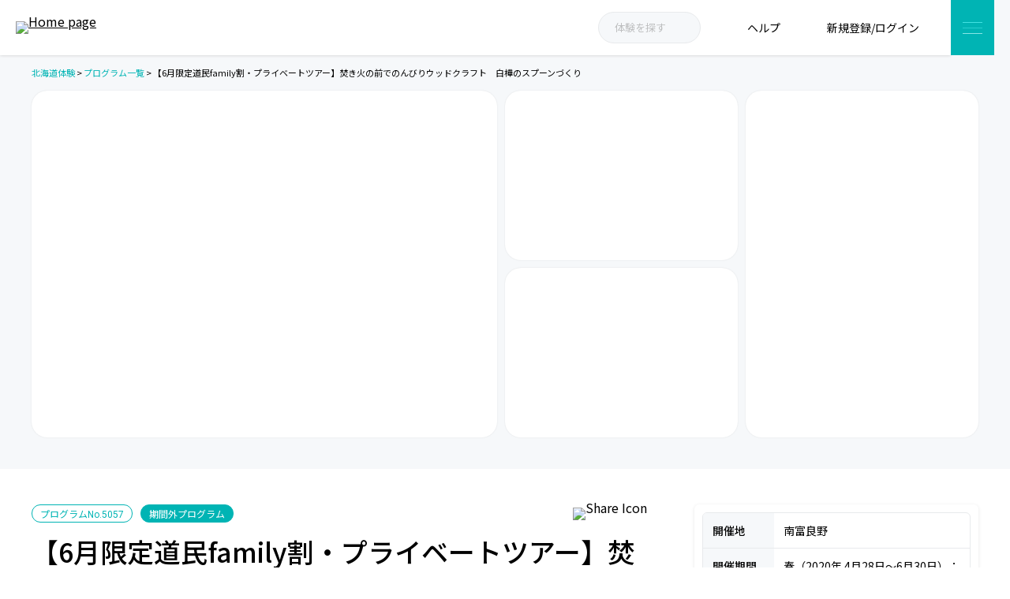

--- FILE ---
content_type: text/html; charset=UTF-8
request_url: https://h-takarajima.com/programs/5057/
body_size: 36186
content:
<!DOCTYPE html>
<html class="mouse lower modern chrome" lang="ja">
	<head>
		<meta charset="utf-8">
		<meta name="viewport" content="width=device-width, initial-scale=0.0, user-scalable=no, minimum-scale=1.0, maximum-scale=1.0">

		<link rel="preconnect" href="https://fonts.gstatic.com" crossorigin>
		
		

		<!--ICON FAVICON-->
		<link rel="icon" href="https://h-takarajima.com/wp-content/themes/base-themes/assets/images/common/favicon/favicon.ico">
		<!-- <link rel="icon" type="image/png" sizes="32x32" href="https://wsrv.nl/?url=https://h-takarajima.com/wp-content/themes/base-themes/assets/images/common/favicon/favicon-32x32.png">
		<link rel="icon" type="image/png" sizes="16x16" href="https://wsrv.nl/?url=https://h-takarajima.com/wp-content/themes/base-themes/assets/images/common/favicon/favicon-16x16.png">
		<link rel="manifest" href="https://h-takarajima.com/wp-content/themes/base-themes/assets/images/common/favicon/site.webmanifest">
		<link rel="mask-icon" href="https://wsrv.nl/?url=https://h-takarajima.com/wp-content/themes/base-themes/assets/images/common/favicon/safari-pinned-tab.svg" color="#5bbad5"> -->
		<meta name="msapplication-TileColor" content="#da532c">
		<meta name="theme-color" content="#ffffff">

		<!--COMMOM CSS-->
		<!-- <link rel="stylesheet" href="//cdn.jsdelivr.net/npm/slick-carousel@1.8.1/slick/slick.css">
		<link rel="stylesheet" href="https://maxcdn.bootstrapcdn.com/font-awesome/4.7.0/css/font-awesome.min.css"> -->
		<link data-minify="1" rel="stylesheet" href="https://h-takarajima.com/wp-content/cache/min/1/wp-content/themes/base-themes/style.css?ver=1767055805">
		<link data-minify="1" rel="stylesheet" href="https://h-takarajima.com/wp-content/cache/background-css/h-takarajima.com/wp-content/cache/min/1/wp-content/themes/base-themes/assets/css/common.css?ver=1767055805&wpr_t=1768996825">
		<link data-minify="1" rel="stylesheet" href="https://h-takarajima.com/wp-content/cache/background-css/h-takarajima.com/wp-content/cache/min/1/wp-content/themes/base-themes/assets/css/components.css?ver=1767055805&wpr_t=1768996825">
		<link data-minify="1" rel="stylesheet" href="https://h-takarajima.com/wp-content/cache/background-css/h-takarajima.com/wp-content/cache/min/1/wp-content/themes/base-themes/assets/css/globalmenu.css?ver=1767055805&wpr_t=1768996825">
		<style>.slick-list,.slick-slider,.slick-track{position:relative;display:block}.slick-slider{box-sizing:border-box;-webkit-user-select:none;-moz-user-select:none;-ms-user-select:none;user-select:none;-webkit-touch-callout:none;-khtml-user-select:none;-ms-touch-action:pan-y;touch-action:pan-y;-webkit-tap-highlight-color:transparent}.slick-list{overflow:hidden;margin:0;padding:0}.slick-list:focus{outline:0}.slick-list.dragging{cursor:pointer;cursor:hand}.slick-slider .slick-list,.slick-slider .slick-track{-webkit-transform:translate3d(0,0,0);-moz-transform:translate3d(0,0,0);-ms-transform:translate3d(0,0,0);-o-transform:translate3d(0,0,0);transform:translate3d(0,0,0)}.slick-track{top:0;left:0;margin-left:auto;margin-right:auto}.slick-track:after,.slick-track:before{display:table;content:''}.slick-track:after{clear:both}.slick-loading .slick-slide,.slick-loading .slick-track{visibility:hidden}.slick-slide{display:none;float:left;height:100%;min-height:1px}[dir=rtl] .slick-slide{float:right}.slick-initialized .slick-slide,.slick-slide img{display:block}.slick-arrow.slick-hidden,.slick-slide.slick-loading img{display:none}.slick-slide.dragging img{pointer-events:none}.slick-vertical .slick-slide{display:block;height:auto;border:1px solid transparent}</style>

		<!-- Google tag (gtag.js) -->
		<script async src="https://www.googletagmanager.com/gtag/js?id=G-DQDE0JQRL8"></script>
		<script>
		window.dataLayer = window.dataLayer || [];
		function gtag(){dataLayer.push(arguments);}
		gtag('js', new Date());

		gtag('config', 'G-DQDE0JQRL8');
		</script>

		<title>【6月限定道民family割・プライベートツアー】焚き火の前でのんびりウッドクラフト 白樺のスプーンづくり | 北海道体験 | 北海道の体験型観光・アクティビティの検索予約サイト</title><link rel="preload" data-rocket-preload as="style" href="https://fonts.googleapis.com/css2?family=Roboto:wght@300;400;500;700&#038;family=Noto+Sans+JP:wght@400;500;700&#038;family=Roboto:wght@400;500;700&#038;display=swap" /><link rel="stylesheet" href="https://fonts.googleapis.com/css2?family=Roboto:wght@300;400;500;700&#038;family=Noto+Sans+JP:wght@400;500;700&#038;family=Roboto:wght@400;500;700&#038;display=swap" media="print" onload="this.media='all'" /><noscript><link rel="stylesheet" href="https://fonts.googleapis.com/css2?family=Roboto:wght@300;400;500;700&#038;family=Noto+Sans+JP:wght@400;500;700&#038;family=Roboto:wght@400;500;700&#038;display=swap" /></noscript>

		<!-- All in One SEO 4.2.6.1 - aioseo.com -->
		<meta name="description" content="焚火の優しいぬくもりの前で、北海道の森で育った樺（カバ）の木でオリジナルのスプーンを作りましょう。プレカットキットを使うので、初めての方でも大丈夫です。無垢の木のぬくもりを素手で感じながら、丁寧にやさしくサンドペーパーとオイルを使って仕上げます。 中学生から参加できる「北欧のククサ」と同じ会場で開催します。 ご家族で、じっくりとものづくりの時間を楽しんではいかがですか？ 【6月中：道内の方限定で催行・完全プライベートツアー】 感染症対策として、春期間のみ（6/30まで）道内の方限定でご案内させていただきます。また同料金で1回1組のプライベートツアーで実施いたします。 ＊9月以降は道外の方もご案内させていただきます。ソーシャルディスタンスを保つことのできる人数で実施いたします。 ＊NPO法人どんころ野外学校まで、自車でご集合ください。 ＊「新北海道スタイル」にのっとり、安心・安全にツアーにご参加いただけるよう、感染症対策を行い実施いたします。健康チェック、マスクのご持参や手指の消毒などのご協力をいただけますようお願い申し上げます。" />
		<meta name="robots" content="max-snippet:-1, max-image-preview:large, max-video-preview:-1" />
		<link rel="canonical" href="https://h-takarajima.com/programs/5057/" />
		<meta name="generator" content="All in One SEO (AIOSEO) 4.2.6.1 " />
		<meta property="og:locale" content="ja_JP" />
		<meta property="og:site_name" content="北海道体験 | 北海道の体験型観光・アクティビティの検索予約サイト | #北海道の体験型観光・アクティビティの検索予約サイト（プログラム数1,300件以上）" />
		<meta property="og:type" content="article" />
		<meta property="og:title" content="【6月限定道民family割・プライベートツアー】焚き火の前でのんびりウッドクラフト 白樺のスプーンづくり | 北海道体験 | 北海道の体験型観光・アクティビティの検索予約サイト" />
		<meta property="og:description" content="焚火の優しいぬくもりの前で、北海道の森で育った樺（カバ）の木でオリジナルのスプーンを作りましょう。プレカットキットを使うので、初めての方でも大丈夫です。無垢の木のぬくもりを素手で感じながら、丁寧にやさしくサンドペーパーとオイルを使って仕上げます。 中学生から参加できる「北欧のククサ」と同じ会場で開催します。 ご家族で、じっくりとものづくりの時間を楽しんではいかがですか？ 【6月中：道内の方限定で催行・完全プライベートツアー】 感染症対策として、春期間のみ（6/30まで）道内の方限定でご案内させていただきます。また同料金で1回1組のプライベートツアーで実施いたします。 ＊9月以降は道外の方もご案内させていただきます。ソーシャルディスタンスを保つことのできる人数で実施いたします。 ＊NPO法人どんころ野外学校まで、自車でご集合ください。 ＊「新北海道スタイル」にのっとり、安心・安全にツアーにご参加いただけるよう、感染症対策を行い実施いたします。健康チェック、マスクのご持参や手指の消毒などのご協力をいただけますようお願い申し上げます。" />
		<meta property="og:url" content="https://h-takarajima.com/programs/5057/" />
		<meta property="og:image" content="https://wsrv.nl/?url=https://h-takarajima.com/wp-content/uploads/2022/12/OGP-h-takarajima-new_2.jpg" />
		<meta property="og:image:secure_url" content="https://wsrv.nl/?url=https://h-takarajima.com/wp-content/uploads/2022/12/OGP-h-takarajima-new_2.jpg" />
		<meta property="og:image:width" content="2400" />
		<meta property="og:image:height" content="1260" />
		<meta property="article:published_time" content="2019-04-15T22:48:04+00:00" />
		<meta property="article:modified_time" content="2019-04-15T22:48:04+00:00" />
		<meta property="article:publisher" content="https://www.facebook.com/hokkaido/" />
		<meta name="twitter:card" content="summary_large_image" />
		<meta name="twitter:site" content="@hokkaido_t" />
		<meta name="twitter:title" content="【6月限定道民family割・プライベートツアー】焚き火の前でのんびりウッドクラフト 白樺のスプーンづくり | 北海道体験 | 北海道の体験型観光・アクティビティの検索予約サイト" />
		<meta name="twitter:description" content="焚火の優しいぬくもりの前で、北海道の森で育った樺（カバ）の木でオリジナルのスプーンを作りましょう。プレカットキットを使うので、初めての方でも大丈夫です。無垢の木のぬくもりを素手で感じながら、丁寧にやさしくサンドペーパーとオイルを使って仕上げます。 中学生から参加できる「北欧のククサ」と同じ会場で開催します。 ご家族で、じっくりとものづくりの時間を楽しんではいかがですか？ 【6月中：道内の方限定で催行・完全プライベートツアー】 感染症対策として、春期間のみ（6/30まで）道内の方限定でご案内させていただきます。また同料金で1回1組のプライベートツアーで実施いたします。 ＊9月以降は道外の方もご案内させていただきます。ソーシャルディスタンスを保つことのできる人数で実施いたします。 ＊NPO法人どんころ野外学校まで、自車でご集合ください。 ＊「新北海道スタイル」にのっとり、安心・安全にツアーにご参加いただけるよう、感染症対策を行い実施いたします。健康チェック、マスクのご持参や手指の消毒などのご協力をいただけますようお願い申し上げます。" />
		<meta name="twitter:image" content="https://wsrv.nl/?url=https://h-takarajima.com/wp-content/uploads/2022/12/OGP-h-takarajima-new_2.jpg" />
		<script type="application/ld+json" class="aioseo-schema">
			{"@context":"https:\/\/schema.org","@graph":[{"@type":"BreadcrumbList","@id":"https:\/\/h-takarajima.com\/programs\/5057\/#breadcrumblist","itemListElement":[{"@type":"ListItem","@id":"https:\/\/h-takarajima.com\/#listItem","position":1,"item":{"@type":"WebPage","@id":"https:\/\/h-takarajima.com\/","name":"Home","description":"\u5317\u6d77\u9053\u4f53\u9a13\uff08\u307b\u3063\u304b\u3044\u3069\u3046\u305f\u3044\u3051\u3093\uff09\u306f\u3001\u5317\u6d77\u9053\u306a\u3089\u3067\u306f\u306e\u30a2\u30a6\u30c8\u30c9\u30a2\u4f53\u9a13\u30fb\u30a4\u30f3\u30c9\u30a2\u4f53\u9a13\u3001\u9001\u8fce\u4ed8\u304d\u30d7\u30e9\u30f3\u306a\u3069\u3092\u7d39\u4ecb\u3057\u3066\u3044\u308b\u4f53\u9a13\u578b\u89b3\u5149\u30d7\u30ed\u30b0\u30e9\u30e0\u306e\u7c21\u5358\u691c\u7d22\u30fb\u4e88\u7d04\u30b5\u30a4\u30c8\u3067\u3059\u3002 \u5317\u6d77\u9053\u304c\u5927\u597d\u304d\u306a\u30b9\u30bf\u30c3\u30d5\u304c\u5168\u9053\u3092\u307e\u308f\u308a\u3001\u5b9f\u969b\u306b\u4f53\u9a13\u3057\u3066\u304d\u305f\u30d7\u30ed\u30b0\u30e9\u30e0\u3092\u4e2d\u5fc3\u306b\u7d041,300\u4ef6\u306e\u30d7\u30ed\u30b0\u30e9\u30e0\u3092\u63b2\u8f09\u30fb\u7d39\u4ecb\u3057\u3066\u3044\u307e\u3059\u3002","url":"https:\/\/h-takarajima.com\/"},"nextItem":"https:\/\/h-takarajima.com\/programs\/5057\/#listItem"},{"@type":"ListItem","@id":"https:\/\/h-takarajima.com\/programs\/5057\/#listItem","position":2,"item":{"@type":"WebPage","@id":"https:\/\/h-takarajima.com\/programs\/5057\/","name":"\u30106\u6708\u9650\u5b9a\u9053\u6c11family\u5272\u30fb\u30d7\u30e9\u30a4\u30d9\u30fc\u30c8\u30c4\u30a2\u30fc\u3011\u711a\u304d\u706b\u306e\u524d\u3067\u306e\u3093\u3073\u308a\u30a6\u30c3\u30c9\u30af\u30e9\u30d5\u30c8\u3000\u767d\u6a3a\u306e\u30b9\u30d7\u30fc\u30f3\u3065\u304f\u308a","description":"\u711a\u706b\u306e\u512a\u3057\u3044\u306c\u304f\u3082\u308a\u306e\u524d\u3067\u3001\u5317\u6d77\u9053\u306e\u68ee\u3067\u80b2\u3063\u305f\u6a3a\uff08\u30ab\u30d0\uff09\u306e\u6728\u3067\u30aa\u30ea\u30b8\u30ca\u30eb\u306e\u30b9\u30d7\u30fc\u30f3\u3092\u4f5c\u308a\u307e\u3057\u3087\u3046\u3002\u30d7\u30ec\u30ab\u30c3\u30c8\u30ad\u30c3\u30c8\u3092\u4f7f\u3046\u306e\u3067\u3001\u521d\u3081\u3066\u306e\u65b9\u3067\u3082\u5927\u4e08\u592b\u3067\u3059\u3002\u7121\u57a2\u306e\u6728\u306e\u306c\u304f\u3082\u308a\u3092\u7d20\u624b\u3067\u611f\u3058\u306a\u304c\u3089\u3001\u4e01\u5be7\u306b\u3084\u3055\u3057\u304f\u30b5\u30f3\u30c9\u30da\u30fc\u30d1\u30fc\u3068\u30aa\u30a4\u30eb\u3092\u4f7f\u3063\u3066\u4ed5\u4e0a\u3052\u307e\u3059\u3002 \u4e2d\u5b66\u751f\u304b\u3089\u53c2\u52a0\u3067\u304d\u308b\u300c\u5317\u6b27\u306e\u30af\u30af\u30b5\u300d\u3068\u540c\u3058\u4f1a\u5834\u3067\u958b\u50ac\u3057\u307e\u3059\u3002 \u3054\u5bb6\u65cf\u3067\u3001\u3058\u3063\u304f\u308a\u3068\u3082\u306e\u3065\u304f\u308a\u306e\u6642\u9593\u3092\u697d\u3057\u3093\u3067\u306f\u3044\u304b\u304c\u3067\u3059\u304b\uff1f \u30106\u6708\u4e2d\uff1a\u9053\u5185\u306e\u65b9\u9650\u5b9a\u3067\u50ac\u884c\u30fb\u5b8c\u5168\u30d7\u30e9\u30a4\u30d9\u30fc\u30c8\u30c4\u30a2\u30fc\u3011 \u611f\u67d3\u75c7\u5bfe\u7b56\u3068\u3057\u3066\u3001\u6625\u671f\u9593\u306e\u307f\uff086\/30\u307e\u3067\uff09\u9053\u5185\u306e\u65b9\u9650\u5b9a\u3067\u3054\u6848\u5185\u3055\u305b\u3066\u3044\u305f\u3060\u304d\u307e\u3059\u3002\u307e\u305f\u540c\u6599\u91d1\u30671\u56de1\u7d44\u306e\u30d7\u30e9\u30a4\u30d9\u30fc\u30c8\u30c4\u30a2\u30fc\u3067\u5b9f\u65bd\u3044\u305f\u3057\u307e\u3059\u3002 \uff0a9\u6708\u4ee5\u964d\u306f\u9053\u5916\u306e\u65b9\u3082\u3054\u6848\u5185\u3055\u305b\u3066\u3044\u305f\u3060\u304d\u307e\u3059\u3002\u30bd\u30fc\u30b7\u30e3\u30eb\u30c7\u30a3\u30b9\u30bf\u30f3\u30b9\u3092\u4fdd\u3064\u3053\u3068\u306e\u3067\u304d\u308b\u4eba\u6570\u3067\u5b9f\u65bd\u3044\u305f\u3057\u307e\u3059\u3002 \uff0aNPO\u6cd5\u4eba\u3069\u3093\u3053\u308d\u91ce\u5916\u5b66\u6821\u307e\u3067\u3001\u81ea\u8eca\u3067\u3054\u96c6\u5408\u304f\u3060\u3055\u3044\u3002 \uff0a\u300c\u65b0\u5317\u6d77\u9053\u30b9\u30bf\u30a4\u30eb\u300d\u306b\u306e\u3063\u3068\u308a\u3001\u5b89\u5fc3\u30fb\u5b89\u5168\u306b\u30c4\u30a2\u30fc\u306b\u3054\u53c2\u52a0\u3044\u305f\u3060\u3051\u308b\u3088\u3046\u3001\u611f\u67d3\u75c7\u5bfe\u7b56\u3092\u884c\u3044\u5b9f\u65bd\u3044\u305f\u3057\u307e\u3059\u3002\u5065\u5eb7\u30c1\u30a7\u30c3\u30af\u3001\u30de\u30b9\u30af\u306e\u3054\u6301\u53c2\u3084\u624b\u6307\u306e\u6d88\u6bd2\u306a\u3069\u306e\u3054\u5354\u529b\u3092\u3044\u305f\u3060\u3051\u307e\u3059\u3088\u3046\u304a\u9858\u3044\u7533\u3057\u4e0a\u3052\u307e\u3059\u3002","url":"https:\/\/h-takarajima.com\/programs\/5057\/"},"previousItem":"https:\/\/h-takarajima.com\/#listItem"}]},{"@type":"Organization","@id":"https:\/\/h-takarajima.com\/#organization","name":"\u5317\u6d77\u9053\u4f53\u9a13","url":"https:\/\/h-takarajima.com\/","sameAs":["https:\/\/www.facebook.com\/hokkaido\/","https:\/\/twitter.com\/hokkaido_t","https:\/\/www.instagram.com\/hokkaidotaiken\/","https:\/\/www.youtube.com\/user\/hayanao99"]},{"@type":"WebPage","@id":"https:\/\/h-takarajima.com\/programs\/5057\/#webpage","url":"https:\/\/h-takarajima.com\/programs\/5057\/","name":"\u30106\u6708\u9650\u5b9a\u9053\u6c11family\u5272\u30fb\u30d7\u30e9\u30a4\u30d9\u30fc\u30c8\u30c4\u30a2\u30fc\u3011\u711a\u304d\u706b\u306e\u524d\u3067\u306e\u3093\u3073\u308a\u30a6\u30c3\u30c9\u30af\u30e9\u30d5\u30c8 \u767d\u6a3a\u306e\u30b9\u30d7\u30fc\u30f3\u3065\u304f\u308a | \u5317\u6d77\u9053\u4f53\u9a13 | \u5317\u6d77\u9053\u306e\u4f53\u9a13\u578b\u89b3\u5149\u30fb\u30a2\u30af\u30c6\u30a3\u30d3\u30c6\u30a3\u306e\u691c\u7d22\u4e88\u7d04\u30b5\u30a4\u30c8","description":"\u711a\u706b\u306e\u512a\u3057\u3044\u306c\u304f\u3082\u308a\u306e\u524d\u3067\u3001\u5317\u6d77\u9053\u306e\u68ee\u3067\u80b2\u3063\u305f\u6a3a\uff08\u30ab\u30d0\uff09\u306e\u6728\u3067\u30aa\u30ea\u30b8\u30ca\u30eb\u306e\u30b9\u30d7\u30fc\u30f3\u3092\u4f5c\u308a\u307e\u3057\u3087\u3046\u3002\u30d7\u30ec\u30ab\u30c3\u30c8\u30ad\u30c3\u30c8\u3092\u4f7f\u3046\u306e\u3067\u3001\u521d\u3081\u3066\u306e\u65b9\u3067\u3082\u5927\u4e08\u592b\u3067\u3059\u3002\u7121\u57a2\u306e\u6728\u306e\u306c\u304f\u3082\u308a\u3092\u7d20\u624b\u3067\u611f\u3058\u306a\u304c\u3089\u3001\u4e01\u5be7\u306b\u3084\u3055\u3057\u304f\u30b5\u30f3\u30c9\u30da\u30fc\u30d1\u30fc\u3068\u30aa\u30a4\u30eb\u3092\u4f7f\u3063\u3066\u4ed5\u4e0a\u3052\u307e\u3059\u3002 \u4e2d\u5b66\u751f\u304b\u3089\u53c2\u52a0\u3067\u304d\u308b\u300c\u5317\u6b27\u306e\u30af\u30af\u30b5\u300d\u3068\u540c\u3058\u4f1a\u5834\u3067\u958b\u50ac\u3057\u307e\u3059\u3002 \u3054\u5bb6\u65cf\u3067\u3001\u3058\u3063\u304f\u308a\u3068\u3082\u306e\u3065\u304f\u308a\u306e\u6642\u9593\u3092\u697d\u3057\u3093\u3067\u306f\u3044\u304b\u304c\u3067\u3059\u304b\uff1f \u30106\u6708\u4e2d\uff1a\u9053\u5185\u306e\u65b9\u9650\u5b9a\u3067\u50ac\u884c\u30fb\u5b8c\u5168\u30d7\u30e9\u30a4\u30d9\u30fc\u30c8\u30c4\u30a2\u30fc\u3011 \u611f\u67d3\u75c7\u5bfe\u7b56\u3068\u3057\u3066\u3001\u6625\u671f\u9593\u306e\u307f\uff086\/30\u307e\u3067\uff09\u9053\u5185\u306e\u65b9\u9650\u5b9a\u3067\u3054\u6848\u5185\u3055\u305b\u3066\u3044\u305f\u3060\u304d\u307e\u3059\u3002\u307e\u305f\u540c\u6599\u91d1\u30671\u56de1\u7d44\u306e\u30d7\u30e9\u30a4\u30d9\u30fc\u30c8\u30c4\u30a2\u30fc\u3067\u5b9f\u65bd\u3044\u305f\u3057\u307e\u3059\u3002 \uff0a9\u6708\u4ee5\u964d\u306f\u9053\u5916\u306e\u65b9\u3082\u3054\u6848\u5185\u3055\u305b\u3066\u3044\u305f\u3060\u304d\u307e\u3059\u3002\u30bd\u30fc\u30b7\u30e3\u30eb\u30c7\u30a3\u30b9\u30bf\u30f3\u30b9\u3092\u4fdd\u3064\u3053\u3068\u306e\u3067\u304d\u308b\u4eba\u6570\u3067\u5b9f\u65bd\u3044\u305f\u3057\u307e\u3059\u3002 \uff0aNPO\u6cd5\u4eba\u3069\u3093\u3053\u308d\u91ce\u5916\u5b66\u6821\u307e\u3067\u3001\u81ea\u8eca\u3067\u3054\u96c6\u5408\u304f\u3060\u3055\u3044\u3002 \uff0a\u300c\u65b0\u5317\u6d77\u9053\u30b9\u30bf\u30a4\u30eb\u300d\u306b\u306e\u3063\u3068\u308a\u3001\u5b89\u5fc3\u30fb\u5b89\u5168\u306b\u30c4\u30a2\u30fc\u306b\u3054\u53c2\u52a0\u3044\u305f\u3060\u3051\u308b\u3088\u3046\u3001\u611f\u67d3\u75c7\u5bfe\u7b56\u3092\u884c\u3044\u5b9f\u65bd\u3044\u305f\u3057\u307e\u3059\u3002\u5065\u5eb7\u30c1\u30a7\u30c3\u30af\u3001\u30de\u30b9\u30af\u306e\u3054\u6301\u53c2\u3084\u624b\u6307\u306e\u6d88\u6bd2\u306a\u3069\u306e\u3054\u5354\u529b\u3092\u3044\u305f\u3060\u3051\u307e\u3059\u3088\u3046\u304a\u9858\u3044\u7533\u3057\u4e0a\u3052\u307e\u3059\u3002","inLanguage":"ja","isPartOf":{"@id":"https:\/\/h-takarajima.com\/#website"},"breadcrumb":{"@id":"https:\/\/h-takarajima.com\/programs\/5057\/#breadcrumblist"},"author":"https:\/\/h-takarajima.com\/guides\/103\/#author","creator":"https:\/\/h-takarajima.com\/guides\/103\/#author","datePublished":"2019-04-16T07:48:04+09:00","dateModified":"2019-04-16T07:48:04+09:00"},{"@type":"WebSite","@id":"https:\/\/h-takarajima.com\/#website","url":"https:\/\/h-takarajima.com\/","name":"\u5317\u6d77\u9053\u4f53\u9a13 | \u5317\u6d77\u9053\u306e\u4f53\u9a13\u578b\u89b3\u5149\u30fb\u30a2\u30af\u30c6\u30a3\u30d3\u30c6\u30a3\u306e\u691c\u7d22\u4e88\u7d04\u30b5\u30a4\u30c8","inLanguage":"ja","publisher":{"@id":"https:\/\/h-takarajima.com\/#organization"}}]}
		</script>
		<!-- All in One SEO -->

<link rel='dns-prefetch' href='//wsrv.nl' />
<link rel='dns-prefetch' href='//www.google.com' />
<link href='https://fonts.gstatic.com' crossorigin rel='preconnect' />
<style type="text/css">
img.wp-smiley,
img.emoji {
	display: inline !important;
	border: none !important;
	box-shadow: none !important;
	height: 1em !important;
	width: 1em !important;
	margin: 0 0.07em !important;
	vertical-align: -0.1em !important;
	background: none !important;
	padding: 0 !important;
}
</style>
	<link data-minify="1" rel='stylesheet' id='colorbox-css-css'  href='https://h-takarajima.com/wp-content/cache/background-css/h-takarajima.com/wp-content/cache/min/1/wp-content/themes/base-themes/assets/css/colorbox.css?ver=1767055810&wpr_t=1768996825' type='text/css' media='all' />
<link data-minify="1" rel='stylesheet' id='uci-jquery-ui-css-css'  href='https://h-takarajima.com/wp-content/cache/background-css/h-takarajima.com/wp-content/cache/min/1/wp-content/themes/base-themes/assets/css/jquery-ui.css?ver=1767055806&wpr_t=1768996825' type='text/css' media='all' />
<link data-minify="1" rel='stylesheet' id='programs-css-css'  href='https://h-takarajima.com/wp-content/cache/background-css/h-takarajima.com/wp-content/cache/min/1/wp-content/themes/base-themes/assets/css/programs.css?ver=1767055810&wpr_t=1768996825' type='text/css' media='all' />
<link data-minify="1" rel='stylesheet' id='reservation-css-css'  href='https://h-takarajima.com/wp-content/cache/background-css/h-takarajima.com/wp-content/cache/min/1/wp-content/themes/base-themes/assets/css/reservation.css?ver=1767055810&wpr_t=1768996825' type='text/css' media='all' />
<link rel='stylesheet' id='wp-block-library-css'  href='https://h-takarajima.com/wp-includes/css/dist/block-library/style.min.css?ver=5.9.3' type='text/css' media='all' />
<style id='global-styles-inline-css' type='text/css'>
body{--wp--preset--color--black: #000000;--wp--preset--color--cyan-bluish-gray: #abb8c3;--wp--preset--color--white: #ffffff;--wp--preset--color--pale-pink: #f78da7;--wp--preset--color--vivid-red: #cf2e2e;--wp--preset--color--luminous-vivid-orange: #ff6900;--wp--preset--color--luminous-vivid-amber: #fcb900;--wp--preset--color--light-green-cyan: #7bdcb5;--wp--preset--color--vivid-green-cyan: #00d084;--wp--preset--color--pale-cyan-blue: #8ed1fc;--wp--preset--color--vivid-cyan-blue: #0693e3;--wp--preset--color--vivid-purple: #9b51e0;--wp--preset--gradient--vivid-cyan-blue-to-vivid-purple: linear-gradient(135deg,rgba(6,147,227,1) 0%,rgb(155,81,224) 100%);--wp--preset--gradient--light-green-cyan-to-vivid-green-cyan: linear-gradient(135deg,rgb(122,220,180) 0%,rgb(0,208,130) 100%);--wp--preset--gradient--luminous-vivid-amber-to-luminous-vivid-orange: linear-gradient(135deg,rgba(252,185,0,1) 0%,rgba(255,105,0,1) 100%);--wp--preset--gradient--luminous-vivid-orange-to-vivid-red: linear-gradient(135deg,rgba(255,105,0,1) 0%,rgb(207,46,46) 100%);--wp--preset--gradient--very-light-gray-to-cyan-bluish-gray: linear-gradient(135deg,rgb(238,238,238) 0%,rgb(169,184,195) 100%);--wp--preset--gradient--cool-to-warm-spectrum: linear-gradient(135deg,rgb(74,234,220) 0%,rgb(151,120,209) 20%,rgb(207,42,186) 40%,rgb(238,44,130) 60%,rgb(251,105,98) 80%,rgb(254,248,76) 100%);--wp--preset--gradient--blush-light-purple: linear-gradient(135deg,rgb(255,206,236) 0%,rgb(152,150,240) 100%);--wp--preset--gradient--blush-bordeaux: linear-gradient(135deg,rgb(254,205,165) 0%,rgb(254,45,45) 50%,rgb(107,0,62) 100%);--wp--preset--gradient--luminous-dusk: linear-gradient(135deg,rgb(255,203,112) 0%,rgb(199,81,192) 50%,rgb(65,88,208) 100%);--wp--preset--gradient--pale-ocean: linear-gradient(135deg,rgb(255,245,203) 0%,rgb(182,227,212) 50%,rgb(51,167,181) 100%);--wp--preset--gradient--electric-grass: linear-gradient(135deg,rgb(202,248,128) 0%,rgb(113,206,126) 100%);--wp--preset--gradient--midnight: linear-gradient(135deg,rgb(2,3,129) 0%,rgb(40,116,252) 100%);--wp--preset--duotone--dark-grayscale: url('#wp-duotone-dark-grayscale');--wp--preset--duotone--grayscale: url('#wp-duotone-grayscale');--wp--preset--duotone--purple-yellow: url('#wp-duotone-purple-yellow');--wp--preset--duotone--blue-red: url('#wp-duotone-blue-red');--wp--preset--duotone--midnight: url('#wp-duotone-midnight');--wp--preset--duotone--magenta-yellow: url('#wp-duotone-magenta-yellow');--wp--preset--duotone--purple-green: url('#wp-duotone-purple-green');--wp--preset--duotone--blue-orange: url('#wp-duotone-blue-orange');--wp--preset--font-size--small: 13px;--wp--preset--font-size--medium: 20px;--wp--preset--font-size--large: 36px;--wp--preset--font-size--x-large: 42px;}.has-black-color{color: var(--wp--preset--color--black) !important;}.has-cyan-bluish-gray-color{color: var(--wp--preset--color--cyan-bluish-gray) !important;}.has-white-color{color: var(--wp--preset--color--white) !important;}.has-pale-pink-color{color: var(--wp--preset--color--pale-pink) !important;}.has-vivid-red-color{color: var(--wp--preset--color--vivid-red) !important;}.has-luminous-vivid-orange-color{color: var(--wp--preset--color--luminous-vivid-orange) !important;}.has-luminous-vivid-amber-color{color: var(--wp--preset--color--luminous-vivid-amber) !important;}.has-light-green-cyan-color{color: var(--wp--preset--color--light-green-cyan) !important;}.has-vivid-green-cyan-color{color: var(--wp--preset--color--vivid-green-cyan) !important;}.has-pale-cyan-blue-color{color: var(--wp--preset--color--pale-cyan-blue) !important;}.has-vivid-cyan-blue-color{color: var(--wp--preset--color--vivid-cyan-blue) !important;}.has-vivid-purple-color{color: var(--wp--preset--color--vivid-purple) !important;}.has-black-background-color{background-color: var(--wp--preset--color--black) !important;}.has-cyan-bluish-gray-background-color{background-color: var(--wp--preset--color--cyan-bluish-gray) !important;}.has-white-background-color{background-color: var(--wp--preset--color--white) !important;}.has-pale-pink-background-color{background-color: var(--wp--preset--color--pale-pink) !important;}.has-vivid-red-background-color{background-color: var(--wp--preset--color--vivid-red) !important;}.has-luminous-vivid-orange-background-color{background-color: var(--wp--preset--color--luminous-vivid-orange) !important;}.has-luminous-vivid-amber-background-color{background-color: var(--wp--preset--color--luminous-vivid-amber) !important;}.has-light-green-cyan-background-color{background-color: var(--wp--preset--color--light-green-cyan) !important;}.has-vivid-green-cyan-background-color{background-color: var(--wp--preset--color--vivid-green-cyan) !important;}.has-pale-cyan-blue-background-color{background-color: var(--wp--preset--color--pale-cyan-blue) !important;}.has-vivid-cyan-blue-background-color{background-color: var(--wp--preset--color--vivid-cyan-blue) !important;}.has-vivid-purple-background-color{background-color: var(--wp--preset--color--vivid-purple) !important;}.has-black-border-color{border-color: var(--wp--preset--color--black) !important;}.has-cyan-bluish-gray-border-color{border-color: var(--wp--preset--color--cyan-bluish-gray) !important;}.has-white-border-color{border-color: var(--wp--preset--color--white) !important;}.has-pale-pink-border-color{border-color: var(--wp--preset--color--pale-pink) !important;}.has-vivid-red-border-color{border-color: var(--wp--preset--color--vivid-red) !important;}.has-luminous-vivid-orange-border-color{border-color: var(--wp--preset--color--luminous-vivid-orange) !important;}.has-luminous-vivid-amber-border-color{border-color: var(--wp--preset--color--luminous-vivid-amber) !important;}.has-light-green-cyan-border-color{border-color: var(--wp--preset--color--light-green-cyan) !important;}.has-vivid-green-cyan-border-color{border-color: var(--wp--preset--color--vivid-green-cyan) !important;}.has-pale-cyan-blue-border-color{border-color: var(--wp--preset--color--pale-cyan-blue) !important;}.has-vivid-cyan-blue-border-color{border-color: var(--wp--preset--color--vivid-cyan-blue) !important;}.has-vivid-purple-border-color{border-color: var(--wp--preset--color--vivid-purple) !important;}.has-vivid-cyan-blue-to-vivid-purple-gradient-background{background: var(--wp--preset--gradient--vivid-cyan-blue-to-vivid-purple) !important;}.has-light-green-cyan-to-vivid-green-cyan-gradient-background{background: var(--wp--preset--gradient--light-green-cyan-to-vivid-green-cyan) !important;}.has-luminous-vivid-amber-to-luminous-vivid-orange-gradient-background{background: var(--wp--preset--gradient--luminous-vivid-amber-to-luminous-vivid-orange) !important;}.has-luminous-vivid-orange-to-vivid-red-gradient-background{background: var(--wp--preset--gradient--luminous-vivid-orange-to-vivid-red) !important;}.has-very-light-gray-to-cyan-bluish-gray-gradient-background{background: var(--wp--preset--gradient--very-light-gray-to-cyan-bluish-gray) !important;}.has-cool-to-warm-spectrum-gradient-background{background: var(--wp--preset--gradient--cool-to-warm-spectrum) !important;}.has-blush-light-purple-gradient-background{background: var(--wp--preset--gradient--blush-light-purple) !important;}.has-blush-bordeaux-gradient-background{background: var(--wp--preset--gradient--blush-bordeaux) !important;}.has-luminous-dusk-gradient-background{background: var(--wp--preset--gradient--luminous-dusk) !important;}.has-pale-ocean-gradient-background{background: var(--wp--preset--gradient--pale-ocean) !important;}.has-electric-grass-gradient-background{background: var(--wp--preset--gradient--electric-grass) !important;}.has-midnight-gradient-background{background: var(--wp--preset--gradient--midnight) !important;}.has-small-font-size{font-size: var(--wp--preset--font-size--small) !important;}.has-medium-font-size{font-size: var(--wp--preset--font-size--medium) !important;}.has-large-font-size{font-size: var(--wp--preset--font-size--large) !important;}.has-x-large-font-size{font-size: var(--wp--preset--font-size--x-large) !important;}
</style>
<link data-minify="1" rel='stylesheet' id='contact-form-7-css'  href='https://h-takarajima.com/wp-content/cache/min/1/wp-content/plugins/contact-form-7/includes/css/styles.css?ver=1767055806' type='text/css' media='all' />
<link rel='stylesheet' id='h-takarajima-css'  href='https://h-takarajima.com/wp-content/plugins/h-takarajima/public/css/h-takarajima-public.css?ver=1.0.0' type='text/css' media='all' />
<style id='rocket-lazyload-inline-css' type='text/css'>
.rll-youtube-player{position:relative;padding-bottom:56.23%;height:0;overflow:hidden;max-width:100%;}.rll-youtube-player:focus-within{outline: 2px solid currentColor;outline-offset: 5px;}.rll-youtube-player iframe{position:absolute;top:0;left:0;width:100%;height:100%;z-index:100;background:0 0}.rll-youtube-player img{bottom:0;display:block;left:0;margin:auto;max-width:100%;width:100%;position:absolute;right:0;top:0;border:none;height:auto;-webkit-transition:.4s all;-moz-transition:.4s all;transition:.4s all}.rll-youtube-player img:hover{-webkit-filter:brightness(75%)}.rll-youtube-player .play{height:100%;width:100%;left:0;top:0;position:absolute;background:var(--wpr-bg-a5ff4fd5-65c7-4552-a9e0-c31792a75ebc) no-repeat center;background-color: transparent !important;cursor:pointer;border:none;}
</style>
<script type='text/javascript' src='https://h-takarajima.com/wp-includes/js/jquery/jquery.min.js?ver=3.6.0' id='jquery-core-js'></script>
<script type='text/javascript' src='https://h-takarajima.com/wp-includes/js/jquery/jquery-migrate.min.js?ver=3.3.2' id='jquery-migrate-js'></script>
<script data-minify="1" type='text/javascript' src='https://h-takarajima.com/wp-content/cache/min/1/wp-content/plugins/h-takarajima/public/js/h-takarajima-public.js?ver=1767055806' id='h-takarajima-js'></script>
<link rel="https://api.w.org/" href="https://h-takarajima.com/wp-json/" /><link rel="alternate" type="application/json" href="https://h-takarajima.com/wp-json/wp/v2/programs/158688" /><link rel="EditURI" type="application/rsd+xml" title="RSD" href="https://h-takarajima.com/xmlrpc.php?rsd" />
<link rel="wlwmanifest" type="application/wlwmanifest+xml" href="https://h-takarajima.com/wp-includes/wlwmanifest.xml" /> 
<link rel='shortlink' href='https://h-takarajima.com/?p=158688' />
<link rel="alternate" type="application/json+oembed" href="https://h-takarajima.com/wp-json/oembed/1.0/embed?url=https%3A%2F%2Fh-takarajima.com%2Fprograms%2F5057%2F" />
<link rel="alternate" type="text/xml+oembed" href="https://h-takarajima.com/wp-json/oembed/1.0/embed?url=https%3A%2F%2Fh-takarajima.com%2Fprograms%2F5057%2F&#038;format=xml" />
<style type="text/css">.recentcomments a{display:inline !important;padding:0 !important;margin:0 !important;}</style><noscript><style id="rocket-lazyload-nojs-css">.rll-youtube-player, [data-lazy-src]{display:none !important;}</style></noscript><style>.grecaptcha-badge{visibility: hidden !important;}</style>
		<!--COMMOM JS-->
		<script type="text/javascript">var ajax_url = 'https://h-takarajima.com/wp-admin/admin-ajax.php';</script>
		<script src="https://h-takarajima.com/wp-content/themes/base-themes/assets/js/jquery-2.1.4.min.js?v=1"></script>
		<script data-minify="1" src="https://h-takarajima.com/wp-content/cache/min/1/wp-content/themes/base-themes/assets/js/config.js?ver=1767055806"></script>
		<script data-minify="1" src="https://h-takarajima.com/wp-content/cache/min/1/wp-content/themes/base-themes/assets/js/common.js?ver=1767055806"></script>

		<!-- Google Tag Manager -->
		<script>(function(w,d,s,l,i){w[l]=w[l]||[];w[l].push({'gtm.start':
		new Date().getTime(),event:'gtm.js'});var f=d.getElementsByTagName(s)[0],
		j=d.createElement(s),dl=l!='dataLayer'?'&l='+l:'';j.async=true;j.src=
		'https://www.googletagmanager.com/gtm.js?id='+i+dl;f.parentNode.insertBefore(j,f);
		})(window,document,'script','dataLayer','GTM-NPH4RBJ');</script>
		<!-- End Google Tag Manager -->
	<style id="wpr-lazyload-bg-container"></style><style id="wpr-lazyload-bg-exclusion"></style>
<noscript>
<style id="wpr-lazyload-bg-nostyle">#header .box_header .box_nav ul li.contact a span.num:before{--wpr-bg-f8800ca4-aa25-4de0-a302-6229c7aeaac0: url('https://wsrv.nl/?url=https://h-takarajima.com/wp-content/themes/base-themes/assets/images/common/ic_nav_4.png');}#footer .box_footer_1 .box_footer .box_top .info .contact span.num:before{--wpr-bg-11a897a4-7ca6-46e2-af05-6dfa3f87fbb2: url('https://wsrv.nl/?url=https://h-takarajima.com/wp-content/themes/base-themes/assets/images/common/ic_footer_1.png');}#loading{--wpr-bg-9883612a-33e8-424a-a3a6-a4b8da870253: url('https://wsrv.nl/?url=https://h-takarajima.com/wp-content/themes/base-themes/assets/images/common/loading.gif');}#show_message .con_message .box_message .btn_close{--wpr-bg-d99fabff-9baa-40f1-90ab-f87a5d665b7e: url('https://wsrv.nl/?url=https://h-takarajima.com/wp-content/themes/base-themes/assets/images/common/ic_close.png');}.pop_top_list .pop_top_list_close{--wpr-bg-07ece5ae-a906-47ae-b899-847d08bd5d85: url('https://wsrv.nl/?url=https://h-takarajima.com/wp-content/themes/base-themes/assets/images/common/pop_top_list_close.png');}.pop_top_list .pop_top_list_body ul li a .description .more{--wpr-bg-2622aebb-28fa-416a-b747-a38cd3602640: url('https://wsrv.nl/?url=https://h-takarajima.com/wp-content/themes/base-themes/assets/images/common/btn_arrow_right_18_6.png');}.pop_top_list .pop_top_list_body ul li a .description .more{--wpr-bg-6013df19-3b5a-4403-ba27-a99a27c906d5: url('https://wsrv.nl/?url=https://h-takarajima.com/wp-content/themes/base-themes/assets/images/common/btn_white_arr_right_20_6.png');}.popup_filter_programs .popup_filter_programs_body .popup_filter_programs_close{--wpr-bg-1b9625d0-5f2b-432a-a6ff-f23382306397: url('https://wsrv.nl/?url=https://h-takarajima.com/wp-content/themes/base-themes/assets/images/common/btn_close_28_28.png');}.popup_filter_programs .popup_filter_programs_body .popup_filter_programs_list li .box_filter .control input{--wpr-bg-de2ab527-30ae-4794-9c55-aa0c67025bbd: url('https://wsrv.nl/?url=https://h-takarajima.com/wp-content/themes/base-themes/assets/images/common/ic_search_6.png');}.popup_filter_programs .popup_filter_programs_body .popup_filter_programs_list li .box_filter.box_filter_person .box_filter_caption em{--wpr-bg-7f719f8a-0fd4-4086-a9c8-694760d8cb3f: url('https://wsrv.nl/?url=https://h-takarajima.com/wp-content/themes/base-themes/assets/images/common/ic_search_4_green.png');}.popup_filter_programs .popup_filter_programs_body .popup_filter_programs_list li .box_filter.box_filter_date .box_filter_caption em{--wpr-bg-b928d5a7-930c-4245-8af8-4c4012a3374b: url('https://wsrv.nl/?url=https://h-takarajima.com/wp-content/themes/base-themes/assets/images/common/ic_search_3_green.png');}#header .box_header .box_nav ul li.icon0 a:before{--wpr-bg-c8ef1cab-ebb9-4777-9058-dbcd0cf63135: url('https://wsrv.nl/?url=https://h-takarajima.com/wp-content/themes/base-themes/assets/images/common/ic_search_green.png');}#header .box_header .box_nav ul li.icon1 a:before{--wpr-bg-e45a63c1-75e7-4736-ba03-3da22672eda1: url('https://wsrv.nl/?url=https://h-takarajima.com/wp-content/themes/base-themes/assets/images/common/ic_nav_1.png');}#header .box_header .box_nav ul li.icon2 a:before{--wpr-bg-8366a8bd-b55b-4128-a1ee-e5fad27cb102: url('https://wsrv.nl/?url=https://h-takarajima.com/wp-content/themes/base-themes/assets/images/common/ic_nav_2.png');}#header .box_header .box_nav ul li.icon3 a:before{--wpr-bg-033c8081-5c30-4339-8e57-5a63030fad19: url('https://wsrv.nl/?url=https://h-takarajima.com/wp-content/themes/base-themes/assets/images/common/ic_nav_3.png');}#header .box_header .btn_search_header_sp.active{--wpr-bg-42e777e8-929b-40f1-b2d1-abb0616bf8d2: url('https://wsrv.nl/?url=https://h-takarajima.com/wp-content/themes/base-themes/assets/images/common/ic_search_green_sp.png');}#footer .box_footer_1 .box_footer .box_top .menus .boxs h3.icon1:before{--wpr-bg-66401b10-99c2-4b21-a082-88f12502c711: url('https://wsrv.nl/?url=https://h-takarajima.com/wp-content/themes/base-themes/assets/images/common/ic_footer_2.png');}#footer .box_footer_1 .box_footer .box_top .menus .boxs h3.icon2:before{--wpr-bg-612806f8-ef78-4124-aa90-7063d2148363: url('https://wsrv.nl/?url=https://h-takarajima.com/wp-content/themes/base-themes/assets/images/common/ic_footer_3.png');}#footer .box_footer_1 .box_footer .box_top .menus_sp__list li.ic_help a:before{--wpr-bg-13788193-b120-407c-b2bb-9c0737f3c86e: url('https://wsrv.nl/?url=https://h-takarajima.com/wp-content/themes/base-themes/assets/images/common/ic_nav_1_wh.png');}#footer .box_footer_1 .box_footer .box_social ul li a.icon1{--wpr-bg-4c90fe7f-aaa4-4b00-878d-e070bdfd111e: url('https://wsrv.nl/?url=https://h-takarajima.com/wp-content/themes/base-themes/assets/images/common/ic_social_1.png');}#footer .box_footer_1 .box_footer .box_social ul li a.icon2{--wpr-bg-753b8f42-ec35-41f7-b14b-797f370c3616: url('https://wsrv.nl/?url=https://h-takarajima.com/wp-content/themes/base-themes/assets/images/common/ic_social_2.png');}#footer .box_footer_1 .box_footer .box_social ul li a.icon3{--wpr-bg-d07d3aa5-9bb7-4d3f-b758-918975418a75: url('https://wsrv.nl/?url=https://h-takarajima.com/wp-content/themes/base-themes/assets/images/common/ic_social_3.png');}#footer .box_footer_1 .box_footer .box_social ul li a.icon4{--wpr-bg-16827b1a-3392-46fd-833c-7d4526814ddb: url('https://wsrv.nl/?url=https://h-takarajima.com/wp-content/themes/base-themes/assets/images/common/ic_social_4.png');}#footer .box_footer_1 .box_footer .box_social ul li.btn_en_site a{--wpr-bg-b3ee3189-1a6e-4a41-91c7-0f7b448ede6f: url('https://wsrv.nl/?url=https://h-takarajima.com/wp-content/themes/base-themes/assets/images/common/btn_english.png');}.wp-pagenavi a.previouspostslink,.wp-pagenavi span.previouspostslink{--wpr-bg-07484e63-ef5c-42e0-8c94-6fb8678f1611: url('https://wsrv.nl/?url=https://h-takarajima.com/wp-content/themes/base-themes/assets/images/common/ic_arr_left_cyan.png');}.wp-pagenavi a.nextpostslink,.wp-pagenavi span.nextpostslink{--wpr-bg-43f24a43-9948-4dc4-ab7a-6ed259d2dca3: url('https://wsrv.nl/?url=https://h-takarajima.com/wp-content/themes/base-themes/assets/images/common/ic_arr_right_cyan.png');}.rate_start .icon{--wpr-bg-05b2badf-d5a6-41ca-91c3-ff53de39a724: url('https://wsrv.nl/?url=https://h-takarajima.com/wp-content/themes/base-themes/assets/images/common/ic_star_gray.png');}.rate_start .icon .processing,.rate_start .icon>em{--wpr-bg-01f7a757-8ba4-4cc5-9eba-4139a23debc3: url('https://wsrv.nl/?url=https://h-takarajima.com/wp-content/themes/base-themes/assets/images/common/ic_star_yellow.png');}.tour_item .info .meta .place_time .place p,.tour_item .info .meta .place_time .place span{--wpr-bg-26848e00-3886-4f3c-8486-f0cb141f70ab: url('https://wsrv.nl/?url=https://h-takarajima.com/wp-content/themes/base-themes/assets/images/common/ic_place_black.png');}.tour_item .info .meta .place_time .time p,.tour_item .info .meta .place_time .time span{--wpr-bg-97b208dd-62d3-462b-ab01-facd0b221702: url('https://wsrv.nl/?url=https://h-takarajima.com/wp-content/themes/base-themes/assets/images/common/ic_clock.png');}.wrp_select select{--wpr-bg-143b3f10-1da7-4723-a416-bdd4f1f30fd0: url('https://h-takarajima.com/wp-content/themes/base-themes/assets/images/common/ic_search_6.png');}.block_form .select_custom{--wpr-bg-68929438-ea04-47d6-9dd1-c467287eaaff: url('https://wsrv.nl/?url=https://h-takarajima.com/wp-content/themes/base-themes/assets/images/common/ic_search_6.png');}.slick-slider .slick-arrow.slick-prev{--wpr-bg-7168cda4-3d2f-43d0-afb1-29739981af39: url('https://wsrv.nl/?url=https://h-takarajima.com/wp-content/themes/base-themes/assets/images/common/ic_slide_left.png');}.slick-slider .slick-arrow.slick-next{--wpr-bg-fdb05d43-fa7a-42fa-8195-de02bd35013b: url('https://wsrv.nl/?url=https://h-takarajima.com/wp-content/themes/base-themes/assets/images/common/ic_slide_right.png');}.arrow.white:after{--wpr-bg-5f0bc3f8-9617-4d96-aa94-4923bab0caf2: url('https://wsrv.nl/?url=https://h-takarajima.com/wp-content/themes/base-themes/assets/images/common/ic_arr_right_white.png');}.arrow.cyan:after{--wpr-bg-58eb2abc-ea7a-4b14-afcd-d19d2c7cca6c: url('https://wsrv.nl/?url=https://h-takarajima.com/wp-content/themes/base-themes/assets/images/common/ic_arr_right_cyan.png');}.arrow.black:after{--wpr-bg-c62438dd-430a-46e7-8d43-2dfeeed243df: url('https://wsrv.nl/?url=https://h-takarajima.com/wp-content/themes/base-themes/assets/images/common/ic_arr_right_black.png');}.btn_right_bottom_3{--wpr-bg-6e662bc9-ad87-476c-acaf-7930b5fee10d: url('https://wsrv.nl/?url=https://h-takarajima.com/wp-content/themes/base-themes/assets/images/common/ic_right_bottom_1.png');}.btn_right_bottom_2{--wpr-bg-2d3070a2-9923-466e-b5b9-9557c4897bcf: url('https://wsrv.nl/?url=https://h-takarajima.com/wp-content/themes/base-themes/assets/images/common/banner_taiken_01.png');}.btn_right_bottom_1{--wpr-bg-d9d086cc-9ba0-411c-b4a4-8f7f40284900: url('https://wsrv.nl/?url=https://h-takarajima.com/wp-content/themes/base-themes/assets/images/common/banner_line_01.png');}.block_form_wrapper .wpcf7-form .wpcf7-submit{--wpr-bg-284b40bb-95a3-4ac8-85b0-ca25d919bbdf: url('https://wsrv.nl/?url=https://h-takarajima.com/wp-content/themes/base-themes/assets/images/common/ic_arr_right_white.png');}.con_globalsearch__bg{--wpr-bg-ec588662-e4a4-4dda-a02e-96194aa39ca9: url('https://wsrv.nl/?url=https://h-takarajima.com/wp-content/themes/base-themes/assets/images/common/bg_search.png');}.con_globalsearch__bg{--wpr-bg-ab343c81-c08e-47b3-a5dc-7ef8a253a8e5: url('https://wsrv.nl/?url=https://h-takarajima.com/wp-content/themes/base-themes/assets/images/common/bg_search_sp.png');}.con_globalsearch__inner .box_frm_menu_search .frm_menu_search .box_controls li .box input,.con_globalsearch__inner .box_frm_menu_search .frm_menu_search .box_controls li .box select{--wpr-bg-d89c70a6-4bf4-466c-ac9c-8c41c7aa8221: url('https://wsrv.nl/?url=https://h-takarajima.com/wp-content/themes/base-themes/assets/images/common/ic_search_6.png');}.con_globalsearch__inner .box_frm_menu_search .frm_menu_search .btns button:before{--wpr-bg-0437f87d-594a-4375-9e65-510129697dec: url('https://wsrv.nl/?url=https://h-takarajima.com/wp-content/themes/base-themes/assets/images/common/ic_search_5.png');}.con_globalmenu .box_globalmenu.box2 .box_nav ul li a:before{--wpr-bg-e4e1edff-16a6-4cf5-8091-7e4953f6baa0: url('https://wsrv.nl/?url=https://h-takarajima.com/wp-content/themes/base-themes/assets/images/common/ic_arr_right_white.png');}.con_globalmenu .box_globalmenu.box0 a .icon{--wpr-bg-f178824f-b1dc-4757-bd0b-0c54ec5a3dd3: url('https://wsrv.nl/?url=https://h-takarajima.com/wp-content/themes/base-themes/assets/images/common/ic_tel_sp_menu.png');}.con_globalsearch__inner .box_frm_menu_search .frm_menu_search .box_controls li.item2 .caption:before{--wpr-bg-cdf1ccf6-510c-4e07-83ae-f3a2018e4928: url('https://wsrv.nl/?url=https://h-takarajima.com/wp-content/themes/base-themes/assets/images/common/ic_search_1.png');}.con_globalsearch__inner .box_frm_menu_search .frm_menu_search .box_controls li.item3 .caption:before{--wpr-bg-045ea8ec-6488-4e7f-a88f-54b2c1c91b52: url('https://wsrv.nl/?url=https://h-takarajima.com/wp-content/themes/base-themes/assets/images/common/ic_search_2.png');}.con_globalsearch__inner .box_frm_menu_search .frm_menu_search .box_controls li.item4 .caption:before{--wpr-bg-73fb64cb-8616-4762-9f7e-e91cab6c7404: url('https://wsrv.nl/?url=https://h-takarajima.com/wp-content/themes/base-themes/assets/images/common/ic_search_3.png');}.con_globalsearch__inner .box_frm_menu_search .frm_menu_search .box_controls li.item5 .caption:before{--wpr-bg-cf99c726-9315-41bf-a059-1ae872a645a0: url('https://wsrv.nl/?url=https://h-takarajima.com/wp-content/themes/base-themes/assets/images/common/ic_search_4.png');}.con_globalmenu .box_globalmenu .box_inner .box_social ul li a.icon1{--wpr-bg-b771a075-f87e-433b-a8c1-37f707fb61f1: url('https://wsrv.nl/?url=https://h-takarajima.com/wp-content/themes/base-themes/assets/images/common/ic_social_1.png');}.con_globalmenu .box_globalmenu .box_inner .box_social ul li a.icon2{--wpr-bg-2fe2632b-2247-4af4-8a72-856708ea27f5: url('https://wsrv.nl/?url=https://h-takarajima.com/wp-content/themes/base-themes/assets/images/common/ic_social_2.png');}.con_globalmenu .box_globalmenu .box_inner .box_social ul li a.icon3{--wpr-bg-40a628f5-bd78-4383-9298-70ee05090858: url('https://wsrv.nl/?url=https://h-takarajima.com/wp-content/themes/base-themes/assets/images/common/ic_social_3.png');}.con_globalmenu .box_globalmenu .box_inner .box_social ul li a.icon4{--wpr-bg-30791396-413d-4293-b506-3178f33bac66: url('https://wsrv.nl/?url=https://h-takarajima.com/wp-content/themes/base-themes/assets/images/common/ic_social_4.png');}.con_globalmenu .box_globalmenu.box1 .box_inner .box h3.icon1:before{--wpr-bg-8a491138-2ab5-4817-8e29-9e37e9ca47e3: url('https://wsrv.nl/?url=https://h-takarajima.com/wp-content/themes/base-themes/assets/images/common/ic_footer_2.png');}.con_globalmenu .box_globalmenu.box1 .box_inner .box h3.icon2:before{--wpr-bg-d2edf9b1-cd79-43a4-a104-6ca8a7d659a6: url('https://wsrv.nl/?url=https://h-takarajima.com/wp-content/themes/base-themes/assets/images/common/ic_footer_3.png');}#cboxPrevious{--wpr-bg-526d15a1-7641-4565-8545-53c2ef98d671: url('https://h-takarajima.com/wp-content/themes/base-themes/assets/css/images/controls.png');}#cboxNext{--wpr-bg-cc30b74b-17e8-4acd-9e8b-085b4cad22b4: url('https://h-takarajima.com/wp-content/themes/base-themes/assets/css/images/controls.png');}#cboxClose{--wpr-bg-f671b4b3-6165-4544-ba9e-24759dbfb66f: url('https://h-takarajima.com/wp-content/themes/base-themes/assets/css/images/controls.png');}.ui-icon,.ui-widget-content .ui-icon{--wpr-bg-e71a0a48-66f1-4c12-86ae-c028ab8404bb: url('https://h-takarajima.com/wp-content/themes/base-themes/assets/css/images/ui-icons_444444_256x240.png');}.ui-widget-header .ui-icon{--wpr-bg-e02751ac-4d09-4fd6-8e3b-f1e576c534cc: url('https://h-takarajima.com/wp-content/themes/base-themes/assets/css/images/ui-icons_444444_256x240.png');}.ui-state-hover .ui-icon,.ui-state-focus .ui-icon,.ui-button:hover .ui-icon,.ui-button:focus .ui-icon{--wpr-bg-ec5df77f-0be4-4358-a8e6-0d5013f7eeec: url('https://h-takarajima.com/wp-content/themes/base-themes/assets/css/images/ui-icons_555555_256x240.png');}.ui-state-active .ui-icon,.ui-button:active .ui-icon{--wpr-bg-07ba4130-cb47-4af9-905e-fdfa95d8e5ae: url('https://h-takarajima.com/wp-content/themes/base-themes/assets/css/images/ui-icons_ffffff_256x240.png');}.ui-state-highlight .ui-icon,.ui-button .ui-state-highlight.ui-icon{--wpr-bg-bd42c6d5-cdc0-4067-9285-eb8457cdd0f9: url('https://h-takarajima.com/wp-content/themes/base-themes/assets/css/images/ui-icons_777620_256x240.png');}.ui-state-error .ui-icon,.ui-state-error-text .ui-icon{--wpr-bg-325aff46-dbfd-42a0-9843-a145294e888d: url('https://h-takarajima.com/wp-content/themes/base-themes/assets/css/images/ui-icons_cc0000_256x240.png');}.ui-button .ui-icon{--wpr-bg-872afe5e-4212-4191-bb80-7354d27c1a2c: url('https://h-takarajima.com/wp-content/themes/base-themes/assets/css/images/ui-icons_777777_256x240.png');}.con_main .box_main .col.col3 .caption:before{--wpr-bg-a5f0d500-71a3-40b1-9ced-f70222bfe9ba: url('https://wsrv.nl/?url=https://h-takarajima.com/wp-content/themes/base-themes/assets/images/common/ic_photos.png');}#cboxClose{--wpr-bg-8432e403-5e6b-49dc-a3bc-efd49833c4e8: url('https://wsrv.nl/?url=https://h-takarajima.com/wp-content/themes/base-themes/assets/../images/common/ic_cross_white.svg');}#cboxClose{--wpr-bg-a82b6a3d-1acc-4983-aa90-a5ef3275e5c4: url('https://wsrv.nl/?url=https://h-takarajima.com/wp-content/themes/base-themes/assets/images/common/ic_chev_bold_white.svg');}#cboxNext,#cboxPrevious{--wpr-bg-3bb1693b-d157-481d-bc92-097461557af4: url('https://wsrv.nl/?url=https://h-takarajima.com/wp-content/themes/base-themes/assets/images/common/ic_chev_bold_white.svg');}.con_content .box_detail .box_meta__row-02 .row-item:before{--wpr-bg-5ecb6c1b-0d31-4760-a6a3-eb1678b454c0: url('https://wsrv.nl/?url=https://h-takarajima.com/wp-content/themes/base-themes/assets/images/common/ic_place_black.png');}.con_content .box_detail .box_tabs .box_tabs_head a:after{--wpr-bg-7ca8df4d-0d35-46a8-b77c-d32a9a725539: url('https://wsrv.nl/?url=https://h-takarajima.com/wp-content/themes/base-themes/assets/images/common/ic_chev_bottom_cyan.svg');}.con_content .box_detail .box_tabs .box_tabs_content .item .text_to_logo_icon_text span.txt_logo{--wpr-bg-58c6ac70-aa98-4477-b27e-74ab6cea3693: url('https://wsrv.nl/?url=https://h-takarajima.com/wp-content/themes/base-themes/assets/images/common/hokkaido_taiken_icon_green.png');}.con_content .box_detail .box_commment .list_comment .item h3 .icon{--wpr-bg-9a27091b-db94-4e42-b014-3189f77a3848: url('https://wsrv.nl/?url=https://h-takarajima.com/wp-content/themes/base-themes/assets/images/common/ic_comment.png');}.con_content .box_detail .box_commment .item_comment__title:before{--wpr-bg-dc888e51-4b0d-4ab5-a579-28692eaedf6e: url('https://wsrv.nl/?url=https://h-takarajima.com/wp-content/themes/base-themes/assets/images/common/ic_comment.svg');}.con_content .box_detail .box_commment .item_comment__button:before{--wpr-bg-214f8610-830e-41d4-82df-910fe748556b: url('https://wsrv.nl/?url=https://h-takarajima.com/wp-content/themes/base-themes/assets/images/common/ic_chev_bottom.svg');}.pop_reviews .box_reviews .btn_pop_review_close{--wpr-bg-f36d9d3d-0f29-42b3-a3cd-2e07c0ce7e27: url('https://wsrv.nl/?url=https://h-takarajima.com/wp-content/themes/base-themes/assets/images/common/ic_close_green.png');}.pop_reviews .box_reviews .list .item h3 .icon{--wpr-bg-bbd5d15c-0476-4107-b575-b676b6bd1b21: url('https://wsrv.nl/?url=https://h-takarajima.com/wp-content/themes/base-themes/assets/images/common/ic_comment.png');}.pop_reviews .box_reviews .list .item_comment__title:before{--wpr-bg-ad0c81c9-cd19-4f3b-9e3e-f6d79181d0ea: url('https://wsrv.nl/?url=https://h-takarajima.com/wp-content/themes/base-themes/assets/images/common/ic_comment.svg');}.pop_reviews .box_reviews .list .item_comment__button:before{--wpr-bg-223a6d83-6610-4321-b89c-851c92e2d4c8: url('https://wsrv.nl/?url=https://h-takarajima.com/wp-content/themes/base-themes/assets/images/common/ic_chev_bottom.svg');}.con_main_pop_sp .btn_close_mv_sp{--wpr-bg-ee8c6dc7-68c6-499a-81d3-025f94e23df9: url('https://wsrv.nl/?url=https://h-takarajima.com/wp-content/themes/base-themes/assets/images/common/ic_cross_white.svg');}.con_main_pop_sp .btn_close_mv_sp{--wpr-bg-63082b3c-ba9d-4bfc-9d8b-d2e0d3a55987: url('https://wsrv.nl/?url=https://h-takarajima.com/wp-content/themes/base-themes/assets/images/common/ic_chev_bold_white.svg');}.con_main_pop_sp .box_slide_sp .slick-arrow.slick-prev{--wpr-bg-bf440b11-7510-4056-a636-48bb03302dbe: url('https://wsrv.nl/?url=https://h-takarajima.com/wp-content/themes/base-themes/assets/images/common/ic_chev_bold_white.svg');}.con_main_pop_sp .box_slide_sp .slick-arrow.slick-next{--wpr-bg-f578dff4-21d7-42f5-b638-3294b44db413: url('https://wsrv.nl/?url=https://h-takarajima.com/wp-content/themes/base-themes/assets/images/common/ic_chev_bold_white.svg');}.con_content .box_detail .box_meta__row-02 .row-item.schedule:before{--wpr-bg-04acc729-ad5b-4677-9462-9aeef359b42f: url('https://wsrv.nl/?url=https://h-takarajima.com/wp-content/themes/base-themes/assets/images/common/ic_search_3.png');}.con_content .box_detail .box_meta__row-02 .row-item.time:before{--wpr-bg-16c60069-0b02-4ac3-bcd5-408235d4c4d8: url('https://wsrv.nl/?url=https://h-takarajima.com/wp-content/themes/base-themes/assets/images/common/ic_clock.png');}.con_content .box_detail .box_tabs .box_tabs_head a.active:after,.con_content .box_detail .box_tabs .box_tabs_head a:hover:after{--wpr-bg-cf62bd7c-5e58-4229-991c-70f390a8ad40: url('https://wsrv.nl/?url=https://h-takarajima.com/wp-content/themes/base-themes/assets/images/common/ic_chev_bottom_white.svg');}.sns-set__item.-mail{--wpr-bg-6c39b5b3-a361-43a2-a133-35bdc15231c2: url('https://wsrv.nl/?url=https://h-takarajima.com/wp-content/themes/base-themes/assets/images/common/ic_sns_mail.png');}.sns-set__item.-twitter{--wpr-bg-3598ac30-358f-4aaa-865b-4f4084f47407: url('https://wsrv.nl/?url=https://h-takarajima.com/wp-content/themes/base-themes/assets/images/common/ic_sns_twitter.png');}.sns-set__item.-facebook{--wpr-bg-e307e168-7a00-4075-8182-93f764eb322e: url('https://wsrv.nl/?url=https://h-takarajima.com/wp-content/themes/base-themes/assets/images/common/ic_sns_facebook.png');}.sns-set__item.-line{--wpr-bg-40763b71-57af-496e-87d1-cddce4c18cd7: url('https://wsrv.nl/?url=https://h-takarajima.com/wp-content/themes/base-themes/assets/images/common/ic_sns_line.png');}.box_reservation .box_form .box .date_picker{--wpr-bg-6e662b5d-a63a-48ec-b80e-f36c658b5b51: url('https://wsrv.nl/?url=https://h-takarajima.com/wp-content/themes/base-themes/assets/images/common/ic_calendar.png');}.box_reservation .box_form .box.box1 .box_label .col .caption:after{--wpr-bg-25722a9f-7ef6-408d-8eb4-2e4286860c75: url('https://wsrv.nl/?url=https://h-takarajima.com/wp-content/themes/base-themes/assets/images/common/ic_search_6.png');}.box_reservation .box_attention .box_eng_ex a p em{--wpr-bg-a0ab6886-b103-4134-9008-2f7e43cf7e6c: url('https://h-takarajima.com/wp-content/themes/base-themes/assets/images/common/icon_ex_green.png');}.box_contact_confirm .btn_close{--wpr-bg-01a66155-da57-437a-b889-46c3906fba4f: url('https://wsrv.nl/?url=https://h-takarajima.com/wp-content/themes/base-themes/assets/images/common/ic_close.png');}.box_reservation .box_form .box.box1 .box_label .col.col1 .caption:before{--wpr-bg-3e74c542-c963-42f1-8a64-4aad25f40d4c: url('https://wsrv.nl/?url=https://h-takarajima.com/wp-content/themes/base-themes/assets/images/common/ic_calendar_green.png');}.box_reservation .box_form .box.box1 .box_label .col.col2 .caption:before{--wpr-bg-c593edbd-690a-4ab8-bd7b-d06a8abd021b: url('https://wsrv.nl/?url=https://h-takarajima.com/wp-content/themes/base-themes/assets/images/common/ic_user_green.png');}.box_reservation .box_form .box.box1 .box_label.bg_orange .col.col1 .caption:before{--wpr-bg-85a9010f-137d-40b0-9282-b7f0025d872e: url('https://wsrv.nl/?url=https://h-takarajima.com/wp-content/themes/base-themes/assets/images/common/ic_calendar_orange.png');}.box_reservation .box_form .box.box1 .box_label.bg_orange .col.col2 .caption:before{--wpr-bg-9a4df00b-ec5d-4dcc-93a4-237bce68f351: url('https://wsrv.nl/?url=https://h-takarajima.com/wp-content/themes/base-themes/assets/images/common/ic_user_orange.png');}.rll-youtube-player .play{--wpr-bg-a5ff4fd5-65c7-4552-a9e0-c31792a75ebc: url('https://wsrv.nl/?url=https://h-takarajima.com/wp-content/plugins/wp-rocket/assets/img/youtube.png');}</style>
</noscript>
<script type="application/javascript">const rocket_pairs = [{"selector":"#header .box_header .box_nav ul li.contact a span.num","style":"#header .box_header .box_nav ul li.contact a span.num:before{--wpr-bg-f8800ca4-aa25-4de0-a302-6229c7aeaac0: url('https:\/\/wsrv.nl\/?url=https:\/\/h-takarajima.com\/wp-content\/themes\/base-themes\/assets\/images\/common\/ic_nav_4.png');}","hash":"f8800ca4-aa25-4de0-a302-6229c7aeaac0","url":"https:\/\/wsrv.nl\/?url=https:\/\/h-takarajima.com\/wp-content\/themes\/base-themes\/assets\/images\/common\/ic_nav_4.png"},{"selector":"#footer .box_footer_1 .box_footer .box_top .info .contact span.num","style":"#footer .box_footer_1 .box_footer .box_top .info .contact span.num:before{--wpr-bg-11a897a4-7ca6-46e2-af05-6dfa3f87fbb2: url('https:\/\/wsrv.nl\/?url=https:\/\/h-takarajima.com\/wp-content\/themes\/base-themes\/assets\/images\/common\/ic_footer_1.png');}","hash":"11a897a4-7ca6-46e2-af05-6dfa3f87fbb2","url":"https:\/\/wsrv.nl\/?url=https:\/\/h-takarajima.com\/wp-content\/themes\/base-themes\/assets\/images\/common\/ic_footer_1.png"},{"selector":"#loading","style":"#loading{--wpr-bg-9883612a-33e8-424a-a3a6-a4b8da870253: url('https:\/\/wsrv.nl\/?url=https:\/\/h-takarajima.com\/wp-content\/themes\/base-themes\/assets\/images\/common\/loading.gif');}","hash":"9883612a-33e8-424a-a3a6-a4b8da870253","url":"https:\/\/wsrv.nl\/?url=https:\/\/h-takarajima.com\/wp-content\/themes\/base-themes\/assets\/images\/common\/loading.gif"},{"selector":"#show_message .con_message .box_message .btn_close","style":"#show_message .con_message .box_message .btn_close{--wpr-bg-d99fabff-9baa-40f1-90ab-f87a5d665b7e: url('https:\/\/wsrv.nl\/?url=https:\/\/h-takarajima.com\/wp-content\/themes\/base-themes\/assets\/images\/common\/ic_close.png');}","hash":"d99fabff-9baa-40f1-90ab-f87a5d665b7e","url":"https:\/\/wsrv.nl\/?url=https:\/\/h-takarajima.com\/wp-content\/themes\/base-themes\/assets\/images\/common\/ic_close.png"},{"selector":".pop_top_list .pop_top_list_close","style":".pop_top_list .pop_top_list_close{--wpr-bg-07ece5ae-a906-47ae-b899-847d08bd5d85: url('https:\/\/wsrv.nl\/?url=https:\/\/h-takarajima.com\/wp-content\/themes\/base-themes\/assets\/images\/common\/pop_top_list_close.png');}","hash":"07ece5ae-a906-47ae-b899-847d08bd5d85","url":"https:\/\/wsrv.nl\/?url=https:\/\/h-takarajima.com\/wp-content\/themes\/base-themes\/assets\/images\/common\/pop_top_list_close.png"},{"selector":".pop_top_list .pop_top_list_body ul li a .description .more","style":".pop_top_list .pop_top_list_body ul li a .description .more{--wpr-bg-2622aebb-28fa-416a-b747-a38cd3602640: url('https:\/\/wsrv.nl\/?url=https:\/\/h-takarajima.com\/wp-content\/themes\/base-themes\/assets\/images\/common\/btn_arrow_right_18_6.png');}","hash":"2622aebb-28fa-416a-b747-a38cd3602640","url":"https:\/\/wsrv.nl\/?url=https:\/\/h-takarajima.com\/wp-content\/themes\/base-themes\/assets\/images\/common\/btn_arrow_right_18_6.png"},{"selector":".pop_top_list .pop_top_list_body ul li a .description .more","style":".pop_top_list .pop_top_list_body ul li a .description .more{--wpr-bg-6013df19-3b5a-4403-ba27-a99a27c906d5: url('https:\/\/wsrv.nl\/?url=https:\/\/h-takarajima.com\/wp-content\/themes\/base-themes\/assets\/images\/common\/btn_white_arr_right_20_6.png');}","hash":"6013df19-3b5a-4403-ba27-a99a27c906d5","url":"https:\/\/wsrv.nl\/?url=https:\/\/h-takarajima.com\/wp-content\/themes\/base-themes\/assets\/images\/common\/btn_white_arr_right_20_6.png"},{"selector":".popup_filter_programs .popup_filter_programs_body .popup_filter_programs_close","style":".popup_filter_programs .popup_filter_programs_body .popup_filter_programs_close{--wpr-bg-1b9625d0-5f2b-432a-a6ff-f23382306397: url('https:\/\/wsrv.nl\/?url=https:\/\/h-takarajima.com\/wp-content\/themes\/base-themes\/assets\/images\/common\/btn_close_28_28.png');}","hash":"1b9625d0-5f2b-432a-a6ff-f23382306397","url":"https:\/\/wsrv.nl\/?url=https:\/\/h-takarajima.com\/wp-content\/themes\/base-themes\/assets\/images\/common\/btn_close_28_28.png"},{"selector":".popup_filter_programs .popup_filter_programs_body .popup_filter_programs_list li .box_filter .control input","style":".popup_filter_programs .popup_filter_programs_body .popup_filter_programs_list li .box_filter .control input{--wpr-bg-de2ab527-30ae-4794-9c55-aa0c67025bbd: url('https:\/\/wsrv.nl\/?url=https:\/\/h-takarajima.com\/wp-content\/themes\/base-themes\/assets\/images\/common\/ic_search_6.png');}","hash":"de2ab527-30ae-4794-9c55-aa0c67025bbd","url":"https:\/\/wsrv.nl\/?url=https:\/\/h-takarajima.com\/wp-content\/themes\/base-themes\/assets\/images\/common\/ic_search_6.png"},{"selector":".popup_filter_programs .popup_filter_programs_body .popup_filter_programs_list li .box_filter.box_filter_person .box_filter_caption em","style":".popup_filter_programs .popup_filter_programs_body .popup_filter_programs_list li .box_filter.box_filter_person .box_filter_caption em{--wpr-bg-7f719f8a-0fd4-4086-a9c8-694760d8cb3f: url('https:\/\/wsrv.nl\/?url=https:\/\/h-takarajima.com\/wp-content\/themes\/base-themes\/assets\/images\/common\/ic_search_4_green.png');}","hash":"7f719f8a-0fd4-4086-a9c8-694760d8cb3f","url":"https:\/\/wsrv.nl\/?url=https:\/\/h-takarajima.com\/wp-content\/themes\/base-themes\/assets\/images\/common\/ic_search_4_green.png"},{"selector":".popup_filter_programs .popup_filter_programs_body .popup_filter_programs_list li .box_filter.box_filter_date .box_filter_caption em","style":".popup_filter_programs .popup_filter_programs_body .popup_filter_programs_list li .box_filter.box_filter_date .box_filter_caption em{--wpr-bg-b928d5a7-930c-4245-8af8-4c4012a3374b: url('https:\/\/wsrv.nl\/?url=https:\/\/h-takarajima.com\/wp-content\/themes\/base-themes\/assets\/images\/common\/ic_search_3_green.png');}","hash":"b928d5a7-930c-4245-8af8-4c4012a3374b","url":"https:\/\/wsrv.nl\/?url=https:\/\/h-takarajima.com\/wp-content\/themes\/base-themes\/assets\/images\/common\/ic_search_3_green.png"},{"selector":"#header .box_header .box_nav ul li.icon0 a","style":"#header .box_header .box_nav ul li.icon0 a:before{--wpr-bg-c8ef1cab-ebb9-4777-9058-dbcd0cf63135: url('https:\/\/wsrv.nl\/?url=https:\/\/h-takarajima.com\/wp-content\/themes\/base-themes\/assets\/images\/common\/ic_search_green.png');}","hash":"c8ef1cab-ebb9-4777-9058-dbcd0cf63135","url":"https:\/\/wsrv.nl\/?url=https:\/\/h-takarajima.com\/wp-content\/themes\/base-themes\/assets\/images\/common\/ic_search_green.png"},{"selector":"#header .box_header .box_nav ul li.icon1 a","style":"#header .box_header .box_nav ul li.icon1 a:before{--wpr-bg-e45a63c1-75e7-4736-ba03-3da22672eda1: url('https:\/\/wsrv.nl\/?url=https:\/\/h-takarajima.com\/wp-content\/themes\/base-themes\/assets\/images\/common\/ic_nav_1.png');}","hash":"e45a63c1-75e7-4736-ba03-3da22672eda1","url":"https:\/\/wsrv.nl\/?url=https:\/\/h-takarajima.com\/wp-content\/themes\/base-themes\/assets\/images\/common\/ic_nav_1.png"},{"selector":"#header .box_header .box_nav ul li.icon2 a","style":"#header .box_header .box_nav ul li.icon2 a:before{--wpr-bg-8366a8bd-b55b-4128-a1ee-e5fad27cb102: url('https:\/\/wsrv.nl\/?url=https:\/\/h-takarajima.com\/wp-content\/themes\/base-themes\/assets\/images\/common\/ic_nav_2.png');}","hash":"8366a8bd-b55b-4128-a1ee-e5fad27cb102","url":"https:\/\/wsrv.nl\/?url=https:\/\/h-takarajima.com\/wp-content\/themes\/base-themes\/assets\/images\/common\/ic_nav_2.png"},{"selector":"#header .box_header .box_nav ul li.icon3 a","style":"#header .box_header .box_nav ul li.icon3 a:before{--wpr-bg-033c8081-5c30-4339-8e57-5a63030fad19: url('https:\/\/wsrv.nl\/?url=https:\/\/h-takarajima.com\/wp-content\/themes\/base-themes\/assets\/images\/common\/ic_nav_3.png');}","hash":"033c8081-5c30-4339-8e57-5a63030fad19","url":"https:\/\/wsrv.nl\/?url=https:\/\/h-takarajima.com\/wp-content\/themes\/base-themes\/assets\/images\/common\/ic_nav_3.png"},{"selector":"#header .box_header .btn_search_header_sp.active","style":"#header .box_header .btn_search_header_sp.active{--wpr-bg-42e777e8-929b-40f1-b2d1-abb0616bf8d2: url('https:\/\/wsrv.nl\/?url=https:\/\/h-takarajima.com\/wp-content\/themes\/base-themes\/assets\/images\/common\/ic_search_green_sp.png');}","hash":"42e777e8-929b-40f1-b2d1-abb0616bf8d2","url":"https:\/\/wsrv.nl\/?url=https:\/\/h-takarajima.com\/wp-content\/themes\/base-themes\/assets\/images\/common\/ic_search_green_sp.png"},{"selector":"#footer .box_footer_1 .box_footer .box_top .menus .boxs h3.icon1","style":"#footer .box_footer_1 .box_footer .box_top .menus .boxs h3.icon1:before{--wpr-bg-66401b10-99c2-4b21-a082-88f12502c711: url('https:\/\/wsrv.nl\/?url=https:\/\/h-takarajima.com\/wp-content\/themes\/base-themes\/assets\/images\/common\/ic_footer_2.png');}","hash":"66401b10-99c2-4b21-a082-88f12502c711","url":"https:\/\/wsrv.nl\/?url=https:\/\/h-takarajima.com\/wp-content\/themes\/base-themes\/assets\/images\/common\/ic_footer_2.png"},{"selector":"#footer .box_footer_1 .box_footer .box_top .menus .boxs h3.icon2","style":"#footer .box_footer_1 .box_footer .box_top .menus .boxs h3.icon2:before{--wpr-bg-612806f8-ef78-4124-aa90-7063d2148363: url('https:\/\/wsrv.nl\/?url=https:\/\/h-takarajima.com\/wp-content\/themes\/base-themes\/assets\/images\/common\/ic_footer_3.png');}","hash":"612806f8-ef78-4124-aa90-7063d2148363","url":"https:\/\/wsrv.nl\/?url=https:\/\/h-takarajima.com\/wp-content\/themes\/base-themes\/assets\/images\/common\/ic_footer_3.png"},{"selector":"#footer .box_footer_1 .box_footer .box_top .menus_sp__list li.ic_help a","style":"#footer .box_footer_1 .box_footer .box_top .menus_sp__list li.ic_help a:before{--wpr-bg-13788193-b120-407c-b2bb-9c0737f3c86e: url('https:\/\/wsrv.nl\/?url=https:\/\/h-takarajima.com\/wp-content\/themes\/base-themes\/assets\/images\/common\/ic_nav_1_wh.png');}","hash":"13788193-b120-407c-b2bb-9c0737f3c86e","url":"https:\/\/wsrv.nl\/?url=https:\/\/h-takarajima.com\/wp-content\/themes\/base-themes\/assets\/images\/common\/ic_nav_1_wh.png"},{"selector":"#footer .box_footer_1 .box_footer .box_social ul li a.icon1","style":"#footer .box_footer_1 .box_footer .box_social ul li a.icon1{--wpr-bg-4c90fe7f-aaa4-4b00-878d-e070bdfd111e: url('https:\/\/wsrv.nl\/?url=https:\/\/h-takarajima.com\/wp-content\/themes\/base-themes\/assets\/images\/common\/ic_social_1.png');}","hash":"4c90fe7f-aaa4-4b00-878d-e070bdfd111e","url":"https:\/\/wsrv.nl\/?url=https:\/\/h-takarajima.com\/wp-content\/themes\/base-themes\/assets\/images\/common\/ic_social_1.png"},{"selector":"#footer .box_footer_1 .box_footer .box_social ul li a.icon2","style":"#footer .box_footer_1 .box_footer .box_social ul li a.icon2{--wpr-bg-753b8f42-ec35-41f7-b14b-797f370c3616: url('https:\/\/wsrv.nl\/?url=https:\/\/h-takarajima.com\/wp-content\/themes\/base-themes\/assets\/images\/common\/ic_social_2.png');}","hash":"753b8f42-ec35-41f7-b14b-797f370c3616","url":"https:\/\/wsrv.nl\/?url=https:\/\/h-takarajima.com\/wp-content\/themes\/base-themes\/assets\/images\/common\/ic_social_2.png"},{"selector":"#footer .box_footer_1 .box_footer .box_social ul li a.icon3","style":"#footer .box_footer_1 .box_footer .box_social ul li a.icon3{--wpr-bg-d07d3aa5-9bb7-4d3f-b758-918975418a75: url('https:\/\/wsrv.nl\/?url=https:\/\/h-takarajima.com\/wp-content\/themes\/base-themes\/assets\/images\/common\/ic_social_3.png');}","hash":"d07d3aa5-9bb7-4d3f-b758-918975418a75","url":"https:\/\/wsrv.nl\/?url=https:\/\/h-takarajima.com\/wp-content\/themes\/base-themes\/assets\/images\/common\/ic_social_3.png"},{"selector":"#footer .box_footer_1 .box_footer .box_social ul li a.icon4","style":"#footer .box_footer_1 .box_footer .box_social ul li a.icon4{--wpr-bg-16827b1a-3392-46fd-833c-7d4526814ddb: url('https:\/\/wsrv.nl\/?url=https:\/\/h-takarajima.com\/wp-content\/themes\/base-themes\/assets\/images\/common\/ic_social_4.png');}","hash":"16827b1a-3392-46fd-833c-7d4526814ddb","url":"https:\/\/wsrv.nl\/?url=https:\/\/h-takarajima.com\/wp-content\/themes\/base-themes\/assets\/images\/common\/ic_social_4.png"},{"selector":"#footer .box_footer_1 .box_footer .box_social ul li.btn_en_site a","style":"#footer .box_footer_1 .box_footer .box_social ul li.btn_en_site a{--wpr-bg-b3ee3189-1a6e-4a41-91c7-0f7b448ede6f: url('https:\/\/wsrv.nl\/?url=https:\/\/h-takarajima.com\/wp-content\/themes\/base-themes\/assets\/images\/common\/btn_english.png');}","hash":"b3ee3189-1a6e-4a41-91c7-0f7b448ede6f","url":"https:\/\/wsrv.nl\/?url=https:\/\/h-takarajima.com\/wp-content\/themes\/base-themes\/assets\/images\/common\/btn_english.png"},{"selector":".wp-pagenavi a.previouspostslink,.wp-pagenavi span.previouspostslink","style":".wp-pagenavi a.previouspostslink,.wp-pagenavi span.previouspostslink{--wpr-bg-07484e63-ef5c-42e0-8c94-6fb8678f1611: url('https:\/\/wsrv.nl\/?url=https:\/\/h-takarajima.com\/wp-content\/themes\/base-themes\/assets\/images\/common\/ic_arr_left_cyan.png');}","hash":"07484e63-ef5c-42e0-8c94-6fb8678f1611","url":"https:\/\/wsrv.nl\/?url=https:\/\/h-takarajima.com\/wp-content\/themes\/base-themes\/assets\/images\/common\/ic_arr_left_cyan.png"},{"selector":".wp-pagenavi a.nextpostslink,.wp-pagenavi span.nextpostslink","style":".wp-pagenavi a.nextpostslink,.wp-pagenavi span.nextpostslink{--wpr-bg-43f24a43-9948-4dc4-ab7a-6ed259d2dca3: url('https:\/\/wsrv.nl\/?url=https:\/\/h-takarajima.com\/wp-content\/themes\/base-themes\/assets\/images\/common\/ic_arr_right_cyan.png');}","hash":"43f24a43-9948-4dc4-ab7a-6ed259d2dca3","url":"https:\/\/wsrv.nl\/?url=https:\/\/h-takarajima.com\/wp-content\/themes\/base-themes\/assets\/images\/common\/ic_arr_right_cyan.png"},{"selector":".rate_start .icon","style":".rate_start .icon{--wpr-bg-05b2badf-d5a6-41ca-91c3-ff53de39a724: url('https:\/\/wsrv.nl\/?url=https:\/\/h-takarajima.com\/wp-content\/themes\/base-themes\/assets\/images\/common\/ic_star_gray.png');}","hash":"05b2badf-d5a6-41ca-91c3-ff53de39a724","url":"https:\/\/wsrv.nl\/?url=https:\/\/h-takarajima.com\/wp-content\/themes\/base-themes\/assets\/images\/common\/ic_star_gray.png"},{"selector":".rate_start .icon .processing,.rate_start .icon>em","style":".rate_start .icon .processing,.rate_start .icon>em{--wpr-bg-01f7a757-8ba4-4cc5-9eba-4139a23debc3: url('https:\/\/wsrv.nl\/?url=https:\/\/h-takarajima.com\/wp-content\/themes\/base-themes\/assets\/images\/common\/ic_star_yellow.png');}","hash":"01f7a757-8ba4-4cc5-9eba-4139a23debc3","url":"https:\/\/wsrv.nl\/?url=https:\/\/h-takarajima.com\/wp-content\/themes\/base-themes\/assets\/images\/common\/ic_star_yellow.png"},{"selector":".tour_item .info .meta .place_time .place p,.tour_item .info .meta .place_time .place span","style":".tour_item .info .meta .place_time .place p,.tour_item .info .meta .place_time .place span{--wpr-bg-26848e00-3886-4f3c-8486-f0cb141f70ab: url('https:\/\/wsrv.nl\/?url=https:\/\/h-takarajima.com\/wp-content\/themes\/base-themes\/assets\/images\/common\/ic_place_black.png');}","hash":"26848e00-3886-4f3c-8486-f0cb141f70ab","url":"https:\/\/wsrv.nl\/?url=https:\/\/h-takarajima.com\/wp-content\/themes\/base-themes\/assets\/images\/common\/ic_place_black.png"},{"selector":".tour_item .info .meta .place_time .time p,.tour_item .info .meta .place_time .time span","style":".tour_item .info .meta .place_time .time p,.tour_item .info .meta .place_time .time span{--wpr-bg-97b208dd-62d3-462b-ab01-facd0b221702: url('https:\/\/wsrv.nl\/?url=https:\/\/h-takarajima.com\/wp-content\/themes\/base-themes\/assets\/images\/common\/ic_clock.png');}","hash":"97b208dd-62d3-462b-ab01-facd0b221702","url":"https:\/\/wsrv.nl\/?url=https:\/\/h-takarajima.com\/wp-content\/themes\/base-themes\/assets\/images\/common\/ic_clock.png"},{"selector":".wrp_select select","style":".wrp_select select{--wpr-bg-143b3f10-1da7-4723-a416-bdd4f1f30fd0: url('https:\/\/h-takarajima.com\/wp-content\/themes\/base-themes\/assets\/images\/common\/ic_search_6.png');}","hash":"143b3f10-1da7-4723-a416-bdd4f1f30fd0","url":"https:\/\/h-takarajima.com\/wp-content\/themes\/base-themes\/assets\/images\/common\/ic_search_6.png"},{"selector":".block_form .select_custom","style":".block_form .select_custom{--wpr-bg-68929438-ea04-47d6-9dd1-c467287eaaff: url('https:\/\/wsrv.nl\/?url=https:\/\/h-takarajima.com\/wp-content\/themes\/base-themes\/assets\/images\/common\/ic_search_6.png');}","hash":"68929438-ea04-47d6-9dd1-c467287eaaff","url":"https:\/\/wsrv.nl\/?url=https:\/\/h-takarajima.com\/wp-content\/themes\/base-themes\/assets\/images\/common\/ic_search_6.png"},{"selector":".slick-slider .slick-arrow.slick-prev","style":".slick-slider .slick-arrow.slick-prev{--wpr-bg-7168cda4-3d2f-43d0-afb1-29739981af39: url('https:\/\/wsrv.nl\/?url=https:\/\/h-takarajima.com\/wp-content\/themes\/base-themes\/assets\/images\/common\/ic_slide_left.png');}","hash":"7168cda4-3d2f-43d0-afb1-29739981af39","url":"https:\/\/wsrv.nl\/?url=https:\/\/h-takarajima.com\/wp-content\/themes\/base-themes\/assets\/images\/common\/ic_slide_left.png"},{"selector":".slick-slider .slick-arrow.slick-next","style":".slick-slider .slick-arrow.slick-next{--wpr-bg-fdb05d43-fa7a-42fa-8195-de02bd35013b: url('https:\/\/wsrv.nl\/?url=https:\/\/h-takarajima.com\/wp-content\/themes\/base-themes\/assets\/images\/common\/ic_slide_right.png');}","hash":"fdb05d43-fa7a-42fa-8195-de02bd35013b","url":"https:\/\/wsrv.nl\/?url=https:\/\/h-takarajima.com\/wp-content\/themes\/base-themes\/assets\/images\/common\/ic_slide_right.png"},{"selector":".arrow.white","style":".arrow.white:after{--wpr-bg-5f0bc3f8-9617-4d96-aa94-4923bab0caf2: url('https:\/\/wsrv.nl\/?url=https:\/\/h-takarajima.com\/wp-content\/themes\/base-themes\/assets\/images\/common\/ic_arr_right_white.png');}","hash":"5f0bc3f8-9617-4d96-aa94-4923bab0caf2","url":"https:\/\/wsrv.nl\/?url=https:\/\/h-takarajima.com\/wp-content\/themes\/base-themes\/assets\/images\/common\/ic_arr_right_white.png"},{"selector":".arrow.cyan","style":".arrow.cyan:after{--wpr-bg-58eb2abc-ea7a-4b14-afcd-d19d2c7cca6c: url('https:\/\/wsrv.nl\/?url=https:\/\/h-takarajima.com\/wp-content\/themes\/base-themes\/assets\/images\/common\/ic_arr_right_cyan.png');}","hash":"58eb2abc-ea7a-4b14-afcd-d19d2c7cca6c","url":"https:\/\/wsrv.nl\/?url=https:\/\/h-takarajima.com\/wp-content\/themes\/base-themes\/assets\/images\/common\/ic_arr_right_cyan.png"},{"selector":".arrow.black","style":".arrow.black:after{--wpr-bg-c62438dd-430a-46e7-8d43-2dfeeed243df: url('https:\/\/wsrv.nl\/?url=https:\/\/h-takarajima.com\/wp-content\/themes\/base-themes\/assets\/images\/common\/ic_arr_right_black.png');}","hash":"c62438dd-430a-46e7-8d43-2dfeeed243df","url":"https:\/\/wsrv.nl\/?url=https:\/\/h-takarajima.com\/wp-content\/themes\/base-themes\/assets\/images\/common\/ic_arr_right_black.png"},{"selector":".btn_right_bottom_3","style":".btn_right_bottom_3{--wpr-bg-6e662bc9-ad87-476c-acaf-7930b5fee10d: url('https:\/\/wsrv.nl\/?url=https:\/\/h-takarajima.com\/wp-content\/themes\/base-themes\/assets\/images\/common\/ic_right_bottom_1.png');}","hash":"6e662bc9-ad87-476c-acaf-7930b5fee10d","url":"https:\/\/wsrv.nl\/?url=https:\/\/h-takarajima.com\/wp-content\/themes\/base-themes\/assets\/images\/common\/ic_right_bottom_1.png"},{"selector":".btn_right_bottom_2","style":".btn_right_bottom_2{--wpr-bg-2d3070a2-9923-466e-b5b9-9557c4897bcf: url('https:\/\/wsrv.nl\/?url=https:\/\/h-takarajima.com\/wp-content\/themes\/base-themes\/assets\/images\/common\/banner_taiken_01.png');}","hash":"2d3070a2-9923-466e-b5b9-9557c4897bcf","url":"https:\/\/wsrv.nl\/?url=https:\/\/h-takarajima.com\/wp-content\/themes\/base-themes\/assets\/images\/common\/banner_taiken_01.png"},{"selector":".btn_right_bottom_1","style":".btn_right_bottom_1{--wpr-bg-d9d086cc-9ba0-411c-b4a4-8f7f40284900: url('https:\/\/wsrv.nl\/?url=https:\/\/h-takarajima.com\/wp-content\/themes\/base-themes\/assets\/images\/common\/banner_line_01.png');}","hash":"d9d086cc-9ba0-411c-b4a4-8f7f40284900","url":"https:\/\/wsrv.nl\/?url=https:\/\/h-takarajima.com\/wp-content\/themes\/base-themes\/assets\/images\/common\/banner_line_01.png"},{"selector":".block_form_wrapper .wpcf7-form .wpcf7-submit","style":".block_form_wrapper .wpcf7-form .wpcf7-submit{--wpr-bg-284b40bb-95a3-4ac8-85b0-ca25d919bbdf: url('https:\/\/wsrv.nl\/?url=https:\/\/h-takarajima.com\/wp-content\/themes\/base-themes\/assets\/images\/common\/ic_arr_right_white.png');}","hash":"284b40bb-95a3-4ac8-85b0-ca25d919bbdf","url":"https:\/\/wsrv.nl\/?url=https:\/\/h-takarajima.com\/wp-content\/themes\/base-themes\/assets\/images\/common\/ic_arr_right_white.png"},{"selector":".con_globalsearch__bg","style":".con_globalsearch__bg{--wpr-bg-ec588662-e4a4-4dda-a02e-96194aa39ca9: url('https:\/\/wsrv.nl\/?url=https:\/\/h-takarajima.com\/wp-content\/themes\/base-themes\/assets\/images\/common\/bg_search.png');}","hash":"ec588662-e4a4-4dda-a02e-96194aa39ca9","url":"https:\/\/wsrv.nl\/?url=https:\/\/h-takarajima.com\/wp-content\/themes\/base-themes\/assets\/images\/common\/bg_search.png"},{"selector":".con_globalsearch__bg","style":".con_globalsearch__bg{--wpr-bg-ab343c81-c08e-47b3-a5dc-7ef8a253a8e5: url('https:\/\/wsrv.nl\/?url=https:\/\/h-takarajima.com\/wp-content\/themes\/base-themes\/assets\/images\/common\/bg_search_sp.png');}","hash":"ab343c81-c08e-47b3-a5dc-7ef8a253a8e5","url":"https:\/\/wsrv.nl\/?url=https:\/\/h-takarajima.com\/wp-content\/themes\/base-themes\/assets\/images\/common\/bg_search_sp.png"},{"selector":".con_globalsearch__inner .box_frm_menu_search .frm_menu_search .box_controls li .box input,.con_globalsearch__inner .box_frm_menu_search .frm_menu_search .box_controls li .box select","style":".con_globalsearch__inner .box_frm_menu_search .frm_menu_search .box_controls li .box input,.con_globalsearch__inner .box_frm_menu_search .frm_menu_search .box_controls li .box select{--wpr-bg-d89c70a6-4bf4-466c-ac9c-8c41c7aa8221: url('https:\/\/wsrv.nl\/?url=https:\/\/h-takarajima.com\/wp-content\/themes\/base-themes\/assets\/images\/common\/ic_search_6.png');}","hash":"d89c70a6-4bf4-466c-ac9c-8c41c7aa8221","url":"https:\/\/wsrv.nl\/?url=https:\/\/h-takarajima.com\/wp-content\/themes\/base-themes\/assets\/images\/common\/ic_search_6.png"},{"selector":".con_globalsearch__inner .box_frm_menu_search .frm_menu_search .btns button","style":".con_globalsearch__inner .box_frm_menu_search .frm_menu_search .btns button:before{--wpr-bg-0437f87d-594a-4375-9e65-510129697dec: url('https:\/\/wsrv.nl\/?url=https:\/\/h-takarajima.com\/wp-content\/themes\/base-themes\/assets\/images\/common\/ic_search_5.png');}","hash":"0437f87d-594a-4375-9e65-510129697dec","url":"https:\/\/wsrv.nl\/?url=https:\/\/h-takarajima.com\/wp-content\/themes\/base-themes\/assets\/images\/common\/ic_search_5.png"},{"selector":".con_globalmenu .box_globalmenu.box2 .box_nav ul li a","style":".con_globalmenu .box_globalmenu.box2 .box_nav ul li a:before{--wpr-bg-e4e1edff-16a6-4cf5-8091-7e4953f6baa0: url('https:\/\/wsrv.nl\/?url=https:\/\/h-takarajima.com\/wp-content\/themes\/base-themes\/assets\/images\/common\/ic_arr_right_white.png');}","hash":"e4e1edff-16a6-4cf5-8091-7e4953f6baa0","url":"https:\/\/wsrv.nl\/?url=https:\/\/h-takarajima.com\/wp-content\/themes\/base-themes\/assets\/images\/common\/ic_arr_right_white.png"},{"selector":".con_globalmenu .box_globalmenu.box0 a .icon","style":".con_globalmenu .box_globalmenu.box0 a .icon{--wpr-bg-f178824f-b1dc-4757-bd0b-0c54ec5a3dd3: url('https:\/\/wsrv.nl\/?url=https:\/\/h-takarajima.com\/wp-content\/themes\/base-themes\/assets\/images\/common\/ic_tel_sp_menu.png');}","hash":"f178824f-b1dc-4757-bd0b-0c54ec5a3dd3","url":"https:\/\/wsrv.nl\/?url=https:\/\/h-takarajima.com\/wp-content\/themes\/base-themes\/assets\/images\/common\/ic_tel_sp_menu.png"},{"selector":".con_globalsearch__inner .box_frm_menu_search .frm_menu_search .box_controls li.item2 .caption","style":".con_globalsearch__inner .box_frm_menu_search .frm_menu_search .box_controls li.item2 .caption:before{--wpr-bg-cdf1ccf6-510c-4e07-83ae-f3a2018e4928: url('https:\/\/wsrv.nl\/?url=https:\/\/h-takarajima.com\/wp-content\/themes\/base-themes\/assets\/images\/common\/ic_search_1.png');}","hash":"cdf1ccf6-510c-4e07-83ae-f3a2018e4928","url":"https:\/\/wsrv.nl\/?url=https:\/\/h-takarajima.com\/wp-content\/themes\/base-themes\/assets\/images\/common\/ic_search_1.png"},{"selector":".con_globalsearch__inner .box_frm_menu_search .frm_menu_search .box_controls li.item3 .caption","style":".con_globalsearch__inner .box_frm_menu_search .frm_menu_search .box_controls li.item3 .caption:before{--wpr-bg-045ea8ec-6488-4e7f-a88f-54b2c1c91b52: url('https:\/\/wsrv.nl\/?url=https:\/\/h-takarajima.com\/wp-content\/themes\/base-themes\/assets\/images\/common\/ic_search_2.png');}","hash":"045ea8ec-6488-4e7f-a88f-54b2c1c91b52","url":"https:\/\/wsrv.nl\/?url=https:\/\/h-takarajima.com\/wp-content\/themes\/base-themes\/assets\/images\/common\/ic_search_2.png"},{"selector":".con_globalsearch__inner .box_frm_menu_search .frm_menu_search .box_controls li.item4 .caption","style":".con_globalsearch__inner .box_frm_menu_search .frm_menu_search .box_controls li.item4 .caption:before{--wpr-bg-73fb64cb-8616-4762-9f7e-e91cab6c7404: url('https:\/\/wsrv.nl\/?url=https:\/\/h-takarajima.com\/wp-content\/themes\/base-themes\/assets\/images\/common\/ic_search_3.png');}","hash":"73fb64cb-8616-4762-9f7e-e91cab6c7404","url":"https:\/\/wsrv.nl\/?url=https:\/\/h-takarajima.com\/wp-content\/themes\/base-themes\/assets\/images\/common\/ic_search_3.png"},{"selector":".con_globalsearch__inner .box_frm_menu_search .frm_menu_search .box_controls li.item5 .caption","style":".con_globalsearch__inner .box_frm_menu_search .frm_menu_search .box_controls li.item5 .caption:before{--wpr-bg-cf99c726-9315-41bf-a059-1ae872a645a0: url('https:\/\/wsrv.nl\/?url=https:\/\/h-takarajima.com\/wp-content\/themes\/base-themes\/assets\/images\/common\/ic_search_4.png');}","hash":"cf99c726-9315-41bf-a059-1ae872a645a0","url":"https:\/\/wsrv.nl\/?url=https:\/\/h-takarajima.com\/wp-content\/themes\/base-themes\/assets\/images\/common\/ic_search_4.png"},{"selector":".con_globalmenu .box_globalmenu .box_inner .box_social ul li a.icon1","style":".con_globalmenu .box_globalmenu .box_inner .box_social ul li a.icon1{--wpr-bg-b771a075-f87e-433b-a8c1-37f707fb61f1: url('https:\/\/wsrv.nl\/?url=https:\/\/h-takarajima.com\/wp-content\/themes\/base-themes\/assets\/images\/common\/ic_social_1.png');}","hash":"b771a075-f87e-433b-a8c1-37f707fb61f1","url":"https:\/\/wsrv.nl\/?url=https:\/\/h-takarajima.com\/wp-content\/themes\/base-themes\/assets\/images\/common\/ic_social_1.png"},{"selector":".con_globalmenu .box_globalmenu .box_inner .box_social ul li a.icon2","style":".con_globalmenu .box_globalmenu .box_inner .box_social ul li a.icon2{--wpr-bg-2fe2632b-2247-4af4-8a72-856708ea27f5: url('https:\/\/wsrv.nl\/?url=https:\/\/h-takarajima.com\/wp-content\/themes\/base-themes\/assets\/images\/common\/ic_social_2.png');}","hash":"2fe2632b-2247-4af4-8a72-856708ea27f5","url":"https:\/\/wsrv.nl\/?url=https:\/\/h-takarajima.com\/wp-content\/themes\/base-themes\/assets\/images\/common\/ic_social_2.png"},{"selector":".con_globalmenu .box_globalmenu .box_inner .box_social ul li a.icon3","style":".con_globalmenu .box_globalmenu .box_inner .box_social ul li a.icon3{--wpr-bg-40a628f5-bd78-4383-9298-70ee05090858: url('https:\/\/wsrv.nl\/?url=https:\/\/h-takarajima.com\/wp-content\/themes\/base-themes\/assets\/images\/common\/ic_social_3.png');}","hash":"40a628f5-bd78-4383-9298-70ee05090858","url":"https:\/\/wsrv.nl\/?url=https:\/\/h-takarajima.com\/wp-content\/themes\/base-themes\/assets\/images\/common\/ic_social_3.png"},{"selector":".con_globalmenu .box_globalmenu .box_inner .box_social ul li a.icon4","style":".con_globalmenu .box_globalmenu .box_inner .box_social ul li a.icon4{--wpr-bg-30791396-413d-4293-b506-3178f33bac66: url('https:\/\/wsrv.nl\/?url=https:\/\/h-takarajima.com\/wp-content\/themes\/base-themes\/assets\/images\/common\/ic_social_4.png');}","hash":"30791396-413d-4293-b506-3178f33bac66","url":"https:\/\/wsrv.nl\/?url=https:\/\/h-takarajima.com\/wp-content\/themes\/base-themes\/assets\/images\/common\/ic_social_4.png"},{"selector":".con_globalmenu .box_globalmenu.box1 .box_inner .box h3.icon1","style":".con_globalmenu .box_globalmenu.box1 .box_inner .box h3.icon1:before{--wpr-bg-8a491138-2ab5-4817-8e29-9e37e9ca47e3: url('https:\/\/wsrv.nl\/?url=https:\/\/h-takarajima.com\/wp-content\/themes\/base-themes\/assets\/images\/common\/ic_footer_2.png');}","hash":"8a491138-2ab5-4817-8e29-9e37e9ca47e3","url":"https:\/\/wsrv.nl\/?url=https:\/\/h-takarajima.com\/wp-content\/themes\/base-themes\/assets\/images\/common\/ic_footer_2.png"},{"selector":".con_globalmenu .box_globalmenu.box1 .box_inner .box h3.icon2","style":".con_globalmenu .box_globalmenu.box1 .box_inner .box h3.icon2:before{--wpr-bg-d2edf9b1-cd79-43a4-a104-6ca8a7d659a6: url('https:\/\/wsrv.nl\/?url=https:\/\/h-takarajima.com\/wp-content\/themes\/base-themes\/assets\/images\/common\/ic_footer_3.png');}","hash":"d2edf9b1-cd79-43a4-a104-6ca8a7d659a6","url":"https:\/\/wsrv.nl\/?url=https:\/\/h-takarajima.com\/wp-content\/themes\/base-themes\/assets\/images\/common\/ic_footer_3.png"},{"selector":"#cboxPrevious","style":"#cboxPrevious{--wpr-bg-526d15a1-7641-4565-8545-53c2ef98d671: url('https:\/\/h-takarajima.com\/wp-content\/themes\/base-themes\/assets\/css\/images\/controls.png');}","hash":"526d15a1-7641-4565-8545-53c2ef98d671","url":"https:\/\/h-takarajima.com\/wp-content\/themes\/base-themes\/assets\/css\/images\/controls.png"},{"selector":"#cboxNext","style":"#cboxNext{--wpr-bg-cc30b74b-17e8-4acd-9e8b-085b4cad22b4: url('https:\/\/h-takarajima.com\/wp-content\/themes\/base-themes\/assets\/css\/images\/controls.png');}","hash":"cc30b74b-17e8-4acd-9e8b-085b4cad22b4","url":"https:\/\/h-takarajima.com\/wp-content\/themes\/base-themes\/assets\/css\/images\/controls.png"},{"selector":"#cboxClose","style":"#cboxClose{--wpr-bg-f671b4b3-6165-4544-ba9e-24759dbfb66f: url('https:\/\/h-takarajima.com\/wp-content\/themes\/base-themes\/assets\/css\/images\/controls.png');}","hash":"f671b4b3-6165-4544-ba9e-24759dbfb66f","url":"https:\/\/h-takarajima.com\/wp-content\/themes\/base-themes\/assets\/css\/images\/controls.png"},{"selector":".ui-icon,.ui-widget-content .ui-icon","style":".ui-icon,.ui-widget-content .ui-icon{--wpr-bg-e71a0a48-66f1-4c12-86ae-c028ab8404bb: url('https:\/\/h-takarajima.com\/wp-content\/themes\/base-themes\/assets\/css\/images\/ui-icons_444444_256x240.png');}","hash":"e71a0a48-66f1-4c12-86ae-c028ab8404bb","url":"https:\/\/h-takarajima.com\/wp-content\/themes\/base-themes\/assets\/css\/images\/ui-icons_444444_256x240.png"},{"selector":".ui-widget-header .ui-icon","style":".ui-widget-header .ui-icon{--wpr-bg-e02751ac-4d09-4fd6-8e3b-f1e576c534cc: url('https:\/\/h-takarajima.com\/wp-content\/themes\/base-themes\/assets\/css\/images\/ui-icons_444444_256x240.png');}","hash":"e02751ac-4d09-4fd6-8e3b-f1e576c534cc","url":"https:\/\/h-takarajima.com\/wp-content\/themes\/base-themes\/assets\/css\/images\/ui-icons_444444_256x240.png"},{"selector":".ui-state-hover .ui-icon,.ui-state-focus .ui-icon,.ui-button .ui-icon","style":".ui-state-hover .ui-icon,.ui-state-focus .ui-icon,.ui-button:hover .ui-icon,.ui-button:focus .ui-icon{--wpr-bg-ec5df77f-0be4-4358-a8e6-0d5013f7eeec: url('https:\/\/h-takarajima.com\/wp-content\/themes\/base-themes\/assets\/css\/images\/ui-icons_555555_256x240.png');}","hash":"ec5df77f-0be4-4358-a8e6-0d5013f7eeec","url":"https:\/\/h-takarajima.com\/wp-content\/themes\/base-themes\/assets\/css\/images\/ui-icons_555555_256x240.png"},{"selector":".ui-state-active .ui-icon,.ui-button .ui-icon","style":".ui-state-active .ui-icon,.ui-button:active .ui-icon{--wpr-bg-07ba4130-cb47-4af9-905e-fdfa95d8e5ae: url('https:\/\/h-takarajima.com\/wp-content\/themes\/base-themes\/assets\/css\/images\/ui-icons_ffffff_256x240.png');}","hash":"07ba4130-cb47-4af9-905e-fdfa95d8e5ae","url":"https:\/\/h-takarajima.com\/wp-content\/themes\/base-themes\/assets\/css\/images\/ui-icons_ffffff_256x240.png"},{"selector":".ui-state-highlight .ui-icon,.ui-button .ui-state-highlight.ui-icon","style":".ui-state-highlight .ui-icon,.ui-button .ui-state-highlight.ui-icon{--wpr-bg-bd42c6d5-cdc0-4067-9285-eb8457cdd0f9: url('https:\/\/h-takarajima.com\/wp-content\/themes\/base-themes\/assets\/css\/images\/ui-icons_777620_256x240.png');}","hash":"bd42c6d5-cdc0-4067-9285-eb8457cdd0f9","url":"https:\/\/h-takarajima.com\/wp-content\/themes\/base-themes\/assets\/css\/images\/ui-icons_777620_256x240.png"},{"selector":".ui-state-error .ui-icon,.ui-state-error-text .ui-icon","style":".ui-state-error .ui-icon,.ui-state-error-text .ui-icon{--wpr-bg-325aff46-dbfd-42a0-9843-a145294e888d: url('https:\/\/h-takarajima.com\/wp-content\/themes\/base-themes\/assets\/css\/images\/ui-icons_cc0000_256x240.png');}","hash":"325aff46-dbfd-42a0-9843-a145294e888d","url":"https:\/\/h-takarajima.com\/wp-content\/themes\/base-themes\/assets\/css\/images\/ui-icons_cc0000_256x240.png"},{"selector":".ui-button .ui-icon","style":".ui-button .ui-icon{--wpr-bg-872afe5e-4212-4191-bb80-7354d27c1a2c: url('https:\/\/h-takarajima.com\/wp-content\/themes\/base-themes\/assets\/css\/images\/ui-icons_777777_256x240.png');}","hash":"872afe5e-4212-4191-bb80-7354d27c1a2c","url":"https:\/\/h-takarajima.com\/wp-content\/themes\/base-themes\/assets\/css\/images\/ui-icons_777777_256x240.png"},{"selector":".con_main .box_main .col.col3 .caption","style":".con_main .box_main .col.col3 .caption:before{--wpr-bg-a5f0d500-71a3-40b1-9ced-f70222bfe9ba: url('https:\/\/wsrv.nl\/?url=https:\/\/h-takarajima.com\/wp-content\/themes\/base-themes\/assets\/images\/common\/ic_photos.png');}","hash":"a5f0d500-71a3-40b1-9ced-f70222bfe9ba","url":"https:\/\/wsrv.nl\/?url=https:\/\/h-takarajima.com\/wp-content\/themes\/base-themes\/assets\/images\/common\/ic_photos.png"},{"selector":"#cboxClose","style":"#cboxClose{--wpr-bg-8432e403-5e6b-49dc-a3bc-efd49833c4e8: url('https:\/\/wsrv.nl\/?url=https:\/\/h-takarajima.com\/wp-content\/themes\/base-themes\/assets\/..\/images\/common\/ic_cross_white.svg');}","hash":"8432e403-5e6b-49dc-a3bc-efd49833c4e8","url":"https:\/\/wsrv.nl\/?url=https:\/\/h-takarajima.com\/wp-content\/themes\/base-themes\/assets\/..\/images\/common\/ic_cross_white.svg"},{"selector":"#cboxClose","style":"#cboxClose{--wpr-bg-a82b6a3d-1acc-4983-aa90-a5ef3275e5c4: url('https:\/\/wsrv.nl\/?url=https:\/\/h-takarajima.com\/wp-content\/themes\/base-themes\/assets\/images\/common\/ic_chev_bold_white.svg');}","hash":"a82b6a3d-1acc-4983-aa90-a5ef3275e5c4","url":"https:\/\/wsrv.nl\/?url=https:\/\/h-takarajima.com\/wp-content\/themes\/base-themes\/assets\/images\/common\/ic_chev_bold_white.svg"},{"selector":"#cboxNext,#cboxPrevious","style":"#cboxNext,#cboxPrevious{--wpr-bg-3bb1693b-d157-481d-bc92-097461557af4: url('https:\/\/wsrv.nl\/?url=https:\/\/h-takarajima.com\/wp-content\/themes\/base-themes\/assets\/images\/common\/ic_chev_bold_white.svg');}","hash":"3bb1693b-d157-481d-bc92-097461557af4","url":"https:\/\/wsrv.nl\/?url=https:\/\/h-takarajima.com\/wp-content\/themes\/base-themes\/assets\/images\/common\/ic_chev_bold_white.svg"},{"selector":".con_content .box_detail .box_meta__row-02 .row-item","style":".con_content .box_detail .box_meta__row-02 .row-item:before{--wpr-bg-5ecb6c1b-0d31-4760-a6a3-eb1678b454c0: url('https:\/\/wsrv.nl\/?url=https:\/\/h-takarajima.com\/wp-content\/themes\/base-themes\/assets\/images\/common\/ic_place_black.png');}","hash":"5ecb6c1b-0d31-4760-a6a3-eb1678b454c0","url":"https:\/\/wsrv.nl\/?url=https:\/\/h-takarajima.com\/wp-content\/themes\/base-themes\/assets\/images\/common\/ic_place_black.png"},{"selector":".con_content .box_detail .box_tabs .box_tabs_head a","style":".con_content .box_detail .box_tabs .box_tabs_head a:after{--wpr-bg-7ca8df4d-0d35-46a8-b77c-d32a9a725539: url('https:\/\/wsrv.nl\/?url=https:\/\/h-takarajima.com\/wp-content\/themes\/base-themes\/assets\/images\/common\/ic_chev_bottom_cyan.svg');}","hash":"7ca8df4d-0d35-46a8-b77c-d32a9a725539","url":"https:\/\/wsrv.nl\/?url=https:\/\/h-takarajima.com\/wp-content\/themes\/base-themes\/assets\/images\/common\/ic_chev_bottom_cyan.svg"},{"selector":".con_content .box_detail .box_tabs .box_tabs_content .item .text_to_logo_icon_text span.txt_logo","style":".con_content .box_detail .box_tabs .box_tabs_content .item .text_to_logo_icon_text span.txt_logo{--wpr-bg-58c6ac70-aa98-4477-b27e-74ab6cea3693: url('https:\/\/wsrv.nl\/?url=https:\/\/h-takarajima.com\/wp-content\/themes\/base-themes\/assets\/images\/common\/hokkaido_taiken_icon_green.png');}","hash":"58c6ac70-aa98-4477-b27e-74ab6cea3693","url":"https:\/\/wsrv.nl\/?url=https:\/\/h-takarajima.com\/wp-content\/themes\/base-themes\/assets\/images\/common\/hokkaido_taiken_icon_green.png"},{"selector":".con_content .box_detail .box_commment .list_comment .item h3 .icon","style":".con_content .box_detail .box_commment .list_comment .item h3 .icon{--wpr-bg-9a27091b-db94-4e42-b014-3189f77a3848: url('https:\/\/wsrv.nl\/?url=https:\/\/h-takarajima.com\/wp-content\/themes\/base-themes\/assets\/images\/common\/ic_comment.png');}","hash":"9a27091b-db94-4e42-b014-3189f77a3848","url":"https:\/\/wsrv.nl\/?url=https:\/\/h-takarajima.com\/wp-content\/themes\/base-themes\/assets\/images\/common\/ic_comment.png"},{"selector":".con_content .box_detail .box_commment .item_comment__title","style":".con_content .box_detail .box_commment .item_comment__title:before{--wpr-bg-dc888e51-4b0d-4ab5-a579-28692eaedf6e: url('https:\/\/wsrv.nl\/?url=https:\/\/h-takarajima.com\/wp-content\/themes\/base-themes\/assets\/images\/common\/ic_comment.svg');}","hash":"dc888e51-4b0d-4ab5-a579-28692eaedf6e","url":"https:\/\/wsrv.nl\/?url=https:\/\/h-takarajima.com\/wp-content\/themes\/base-themes\/assets\/images\/common\/ic_comment.svg"},{"selector":".con_content .box_detail .box_commment .item_comment__button","style":".con_content .box_detail .box_commment .item_comment__button:before{--wpr-bg-214f8610-830e-41d4-82df-910fe748556b: url('https:\/\/wsrv.nl\/?url=https:\/\/h-takarajima.com\/wp-content\/themes\/base-themes\/assets\/images\/common\/ic_chev_bottom.svg');}","hash":"214f8610-830e-41d4-82df-910fe748556b","url":"https:\/\/wsrv.nl\/?url=https:\/\/h-takarajima.com\/wp-content\/themes\/base-themes\/assets\/images\/common\/ic_chev_bottom.svg"},{"selector":".pop_reviews .box_reviews .btn_pop_review_close","style":".pop_reviews .box_reviews .btn_pop_review_close{--wpr-bg-f36d9d3d-0f29-42b3-a3cd-2e07c0ce7e27: url('https:\/\/wsrv.nl\/?url=https:\/\/h-takarajima.com\/wp-content\/themes\/base-themes\/assets\/images\/common\/ic_close_green.png');}","hash":"f36d9d3d-0f29-42b3-a3cd-2e07c0ce7e27","url":"https:\/\/wsrv.nl\/?url=https:\/\/h-takarajima.com\/wp-content\/themes\/base-themes\/assets\/images\/common\/ic_close_green.png"},{"selector":".pop_reviews .box_reviews .list .item h3 .icon","style":".pop_reviews .box_reviews .list .item h3 .icon{--wpr-bg-bbd5d15c-0476-4107-b575-b676b6bd1b21: url('https:\/\/wsrv.nl\/?url=https:\/\/h-takarajima.com\/wp-content\/themes\/base-themes\/assets\/images\/common\/ic_comment.png');}","hash":"bbd5d15c-0476-4107-b575-b676b6bd1b21","url":"https:\/\/wsrv.nl\/?url=https:\/\/h-takarajima.com\/wp-content\/themes\/base-themes\/assets\/images\/common\/ic_comment.png"},{"selector":".pop_reviews .box_reviews .list .item_comment__title","style":".pop_reviews .box_reviews .list .item_comment__title:before{--wpr-bg-ad0c81c9-cd19-4f3b-9e3e-f6d79181d0ea: url('https:\/\/wsrv.nl\/?url=https:\/\/h-takarajima.com\/wp-content\/themes\/base-themes\/assets\/images\/common\/ic_comment.svg');}","hash":"ad0c81c9-cd19-4f3b-9e3e-f6d79181d0ea","url":"https:\/\/wsrv.nl\/?url=https:\/\/h-takarajima.com\/wp-content\/themes\/base-themes\/assets\/images\/common\/ic_comment.svg"},{"selector":".pop_reviews .box_reviews .list .item_comment__button","style":".pop_reviews .box_reviews .list .item_comment__button:before{--wpr-bg-223a6d83-6610-4321-b89c-851c92e2d4c8: url('https:\/\/wsrv.nl\/?url=https:\/\/h-takarajima.com\/wp-content\/themes\/base-themes\/assets\/images\/common\/ic_chev_bottom.svg');}","hash":"223a6d83-6610-4321-b89c-851c92e2d4c8","url":"https:\/\/wsrv.nl\/?url=https:\/\/h-takarajima.com\/wp-content\/themes\/base-themes\/assets\/images\/common\/ic_chev_bottom.svg"},{"selector":".con_main_pop_sp .btn_close_mv_sp","style":".con_main_pop_sp .btn_close_mv_sp{--wpr-bg-ee8c6dc7-68c6-499a-81d3-025f94e23df9: url('https:\/\/wsrv.nl\/?url=https:\/\/h-takarajima.com\/wp-content\/themes\/base-themes\/assets\/images\/common\/ic_cross_white.svg');}","hash":"ee8c6dc7-68c6-499a-81d3-025f94e23df9","url":"https:\/\/wsrv.nl\/?url=https:\/\/h-takarajima.com\/wp-content\/themes\/base-themes\/assets\/images\/common\/ic_cross_white.svg"},{"selector":".con_main_pop_sp .btn_close_mv_sp","style":".con_main_pop_sp .btn_close_mv_sp{--wpr-bg-63082b3c-ba9d-4bfc-9d8b-d2e0d3a55987: url('https:\/\/wsrv.nl\/?url=https:\/\/h-takarajima.com\/wp-content\/themes\/base-themes\/assets\/images\/common\/ic_chev_bold_white.svg');}","hash":"63082b3c-ba9d-4bfc-9d8b-d2e0d3a55987","url":"https:\/\/wsrv.nl\/?url=https:\/\/h-takarajima.com\/wp-content\/themes\/base-themes\/assets\/images\/common\/ic_chev_bold_white.svg"},{"selector":".con_main_pop_sp .box_slide_sp .slick-arrow.slick-prev","style":".con_main_pop_sp .box_slide_sp .slick-arrow.slick-prev{--wpr-bg-bf440b11-7510-4056-a636-48bb03302dbe: url('https:\/\/wsrv.nl\/?url=https:\/\/h-takarajima.com\/wp-content\/themes\/base-themes\/assets\/images\/common\/ic_chev_bold_white.svg');}","hash":"bf440b11-7510-4056-a636-48bb03302dbe","url":"https:\/\/wsrv.nl\/?url=https:\/\/h-takarajima.com\/wp-content\/themes\/base-themes\/assets\/images\/common\/ic_chev_bold_white.svg"},{"selector":".con_main_pop_sp .box_slide_sp .slick-arrow.slick-next","style":".con_main_pop_sp .box_slide_sp .slick-arrow.slick-next{--wpr-bg-f578dff4-21d7-42f5-b638-3294b44db413: url('https:\/\/wsrv.nl\/?url=https:\/\/h-takarajima.com\/wp-content\/themes\/base-themes\/assets\/images\/common\/ic_chev_bold_white.svg');}","hash":"f578dff4-21d7-42f5-b638-3294b44db413","url":"https:\/\/wsrv.nl\/?url=https:\/\/h-takarajima.com\/wp-content\/themes\/base-themes\/assets\/images\/common\/ic_chev_bold_white.svg"},{"selector":".con_content .box_detail .box_meta__row-02 .row-item.schedule","style":".con_content .box_detail .box_meta__row-02 .row-item.schedule:before{--wpr-bg-04acc729-ad5b-4677-9462-9aeef359b42f: url('https:\/\/wsrv.nl\/?url=https:\/\/h-takarajima.com\/wp-content\/themes\/base-themes\/assets\/images\/common\/ic_search_3.png');}","hash":"04acc729-ad5b-4677-9462-9aeef359b42f","url":"https:\/\/wsrv.nl\/?url=https:\/\/h-takarajima.com\/wp-content\/themes\/base-themes\/assets\/images\/common\/ic_search_3.png"},{"selector":".con_content .box_detail .box_meta__row-02 .row-item.time","style":".con_content .box_detail .box_meta__row-02 .row-item.time:before{--wpr-bg-16c60069-0b02-4ac3-bcd5-408235d4c4d8: url('https:\/\/wsrv.nl\/?url=https:\/\/h-takarajima.com\/wp-content\/themes\/base-themes\/assets\/images\/common\/ic_clock.png');}","hash":"16c60069-0b02-4ac3-bcd5-408235d4c4d8","url":"https:\/\/wsrv.nl\/?url=https:\/\/h-takarajima.com\/wp-content\/themes\/base-themes\/assets\/images\/common\/ic_clock.png"},{"selector":".con_content .box_detail .box_tabs .box_tabs_head a.active,.con_content .box_detail .box_tabs .box_tabs_head a","style":".con_content .box_detail .box_tabs .box_tabs_head a.active:after,.con_content .box_detail .box_tabs .box_tabs_head a:hover:after{--wpr-bg-cf62bd7c-5e58-4229-991c-70f390a8ad40: url('https:\/\/wsrv.nl\/?url=https:\/\/h-takarajima.com\/wp-content\/themes\/base-themes\/assets\/images\/common\/ic_chev_bottom_white.svg');}","hash":"cf62bd7c-5e58-4229-991c-70f390a8ad40","url":"https:\/\/wsrv.nl\/?url=https:\/\/h-takarajima.com\/wp-content\/themes\/base-themes\/assets\/images\/common\/ic_chev_bottom_white.svg"},{"selector":".sns-set__item.-mail","style":".sns-set__item.-mail{--wpr-bg-6c39b5b3-a361-43a2-a133-35bdc15231c2: url('https:\/\/wsrv.nl\/?url=https:\/\/h-takarajima.com\/wp-content\/themes\/base-themes\/assets\/images\/common\/ic_sns_mail.png');}","hash":"6c39b5b3-a361-43a2-a133-35bdc15231c2","url":"https:\/\/wsrv.nl\/?url=https:\/\/h-takarajima.com\/wp-content\/themes\/base-themes\/assets\/images\/common\/ic_sns_mail.png"},{"selector":".sns-set__item.-twitter","style":".sns-set__item.-twitter{--wpr-bg-3598ac30-358f-4aaa-865b-4f4084f47407: url('https:\/\/wsrv.nl\/?url=https:\/\/h-takarajima.com\/wp-content\/themes\/base-themes\/assets\/images\/common\/ic_sns_twitter.png');}","hash":"3598ac30-358f-4aaa-865b-4f4084f47407","url":"https:\/\/wsrv.nl\/?url=https:\/\/h-takarajima.com\/wp-content\/themes\/base-themes\/assets\/images\/common\/ic_sns_twitter.png"},{"selector":".sns-set__item.-facebook","style":".sns-set__item.-facebook{--wpr-bg-e307e168-7a00-4075-8182-93f764eb322e: url('https:\/\/wsrv.nl\/?url=https:\/\/h-takarajima.com\/wp-content\/themes\/base-themes\/assets\/images\/common\/ic_sns_facebook.png');}","hash":"e307e168-7a00-4075-8182-93f764eb322e","url":"https:\/\/wsrv.nl\/?url=https:\/\/h-takarajima.com\/wp-content\/themes\/base-themes\/assets\/images\/common\/ic_sns_facebook.png"},{"selector":".sns-set__item.-line","style":".sns-set__item.-line{--wpr-bg-40763b71-57af-496e-87d1-cddce4c18cd7: url('https:\/\/wsrv.nl\/?url=https:\/\/h-takarajima.com\/wp-content\/themes\/base-themes\/assets\/images\/common\/ic_sns_line.png');}","hash":"40763b71-57af-496e-87d1-cddce4c18cd7","url":"https:\/\/wsrv.nl\/?url=https:\/\/h-takarajima.com\/wp-content\/themes\/base-themes\/assets\/images\/common\/ic_sns_line.png"},{"selector":".box_reservation .box_form .box .date_picker","style":".box_reservation .box_form .box .date_picker{--wpr-bg-6e662b5d-a63a-48ec-b80e-f36c658b5b51: url('https:\/\/wsrv.nl\/?url=https:\/\/h-takarajima.com\/wp-content\/themes\/base-themes\/assets\/images\/common\/ic_calendar.png');}","hash":"6e662b5d-a63a-48ec-b80e-f36c658b5b51","url":"https:\/\/wsrv.nl\/?url=https:\/\/h-takarajima.com\/wp-content\/themes\/base-themes\/assets\/images\/common\/ic_calendar.png"},{"selector":".box_reservation .box_form .box.box1 .box_label .col .caption","style":".box_reservation .box_form .box.box1 .box_label .col .caption:after{--wpr-bg-25722a9f-7ef6-408d-8eb4-2e4286860c75: url('https:\/\/wsrv.nl\/?url=https:\/\/h-takarajima.com\/wp-content\/themes\/base-themes\/assets\/images\/common\/ic_search_6.png');}","hash":"25722a9f-7ef6-408d-8eb4-2e4286860c75","url":"https:\/\/wsrv.nl\/?url=https:\/\/h-takarajima.com\/wp-content\/themes\/base-themes\/assets\/images\/common\/ic_search_6.png"},{"selector":".box_reservation .box_attention .box_eng_ex a p em","style":".box_reservation .box_attention .box_eng_ex a p em{--wpr-bg-a0ab6886-b103-4134-9008-2f7e43cf7e6c: url('https:\/\/h-takarajima.com\/wp-content\/themes\/base-themes\/assets\/images\/common\/icon_ex_green.png');}","hash":"a0ab6886-b103-4134-9008-2f7e43cf7e6c","url":"https:\/\/h-takarajima.com\/wp-content\/themes\/base-themes\/assets\/images\/common\/icon_ex_green.png"},{"selector":".box_contact_confirm .btn_close","style":".box_contact_confirm .btn_close{--wpr-bg-01a66155-da57-437a-b889-46c3906fba4f: url('https:\/\/wsrv.nl\/?url=https:\/\/h-takarajima.com\/wp-content\/themes\/base-themes\/assets\/images\/common\/ic_close.png');}","hash":"01a66155-da57-437a-b889-46c3906fba4f","url":"https:\/\/wsrv.nl\/?url=https:\/\/h-takarajima.com\/wp-content\/themes\/base-themes\/assets\/images\/common\/ic_close.png"},{"selector":".box_reservation .box_form .box.box1 .box_label .col.col1 .caption","style":".box_reservation .box_form .box.box1 .box_label .col.col1 .caption:before{--wpr-bg-3e74c542-c963-42f1-8a64-4aad25f40d4c: url('https:\/\/wsrv.nl\/?url=https:\/\/h-takarajima.com\/wp-content\/themes\/base-themes\/assets\/images\/common\/ic_calendar_green.png');}","hash":"3e74c542-c963-42f1-8a64-4aad25f40d4c","url":"https:\/\/wsrv.nl\/?url=https:\/\/h-takarajima.com\/wp-content\/themes\/base-themes\/assets\/images\/common\/ic_calendar_green.png"},{"selector":".box_reservation .box_form .box.box1 .box_label .col.col2 .caption","style":".box_reservation .box_form .box.box1 .box_label .col.col2 .caption:before{--wpr-bg-c593edbd-690a-4ab8-bd7b-d06a8abd021b: url('https:\/\/wsrv.nl\/?url=https:\/\/h-takarajima.com\/wp-content\/themes\/base-themes\/assets\/images\/common\/ic_user_green.png');}","hash":"c593edbd-690a-4ab8-bd7b-d06a8abd021b","url":"https:\/\/wsrv.nl\/?url=https:\/\/h-takarajima.com\/wp-content\/themes\/base-themes\/assets\/images\/common\/ic_user_green.png"},{"selector":".box_reservation .box_form .box.box1 .box_label.bg_orange .col.col1 .caption","style":".box_reservation .box_form .box.box1 .box_label.bg_orange .col.col1 .caption:before{--wpr-bg-85a9010f-137d-40b0-9282-b7f0025d872e: url('https:\/\/wsrv.nl\/?url=https:\/\/h-takarajima.com\/wp-content\/themes\/base-themes\/assets\/images\/common\/ic_calendar_orange.png');}","hash":"85a9010f-137d-40b0-9282-b7f0025d872e","url":"https:\/\/wsrv.nl\/?url=https:\/\/h-takarajima.com\/wp-content\/themes\/base-themes\/assets\/images\/common\/ic_calendar_orange.png"},{"selector":".box_reservation .box_form .box.box1 .box_label.bg_orange .col.col2 .caption","style":".box_reservation .box_form .box.box1 .box_label.bg_orange .col.col2 .caption:before{--wpr-bg-9a4df00b-ec5d-4dcc-93a4-237bce68f351: url('https:\/\/wsrv.nl\/?url=https:\/\/h-takarajima.com\/wp-content\/themes\/base-themes\/assets\/images\/common\/ic_user_orange.png');}","hash":"9a4df00b-ec5d-4dcc-93a4-237bce68f351","url":"https:\/\/wsrv.nl\/?url=https:\/\/h-takarajima.com\/wp-content\/themes\/base-themes\/assets\/images\/common\/ic_user_orange.png"},{"selector":".rll-youtube-player .play","style":".rll-youtube-player .play{--wpr-bg-a5ff4fd5-65c7-4552-a9e0-c31792a75ebc: url('https:\/\/wsrv.nl\/?url=https:\/\/h-takarajima.com\/wp-content\/plugins\/wp-rocket\/assets\/img\/youtube.png');}","hash":"a5ff4fd5-65c7-4552-a9e0-c31792a75ebc","url":"https:\/\/wsrv.nl\/?url=https:\/\/h-takarajima.com\/wp-content\/plugins\/wp-rocket\/assets\/img\/youtube.png"}]; const rocket_excluded_pairs = [];</script></head>
	<body>
		<!-- Google Tag Manager (noscript) -->
		<noscript><iframe src="https://www.googletagmanager.com/ns.html?id=GTM-NPH4RBJ"
		height="0" width="0" style="display:none;visibility:hidden"></iframe></noscript>
		<!-- End Google Tag Manager (noscript) -->
		<div id="page">
			<!--================BEGIN HEADER================-->
			<div id="header">
				<div class="box_header">
					<div class="logo">
						<a href="https://h-takarajima.com" class="over">
							<img src="data:image/svg+xml,%3Csvg%20xmlns='http://www.w3.org/2000/svg'%20viewBox='0%200%20172%2038'%3E%3C/svg%3E" alt="Home page" width="172" height="38" data-lazy-src="https://wsrv.nl/?url=https://h-takarajima.com/wp-content/themes/base-themes/assets/images/common/logo_header.png"><noscript><img src="https://wsrv.nl/?url=https://h-takarajima.com/wp-content/themes/base-themes/assets/images/common/logo_header.png" alt="Home page" width="172" height="38"></noscript>
						</a>
						<h2>北海道の体験型観光<br>アクティビティの予約サイト</h2>
					</div>
					<div class="box_nav">
						<ul class="item nav">
							<li class="icon0">
								<a href="#" class="over btn_globalsearch">
									<span>体験を探す</span>
								</a>
							</li>
							<li class="icon1">
								<a href="https://h-takarajima.com/help/" class="over">
									<span>ヘルプ</span>
								</a>
							</li>
																	<li class="icon2">
											<a href="https://h-takarajima.com/login/" class="over">
												<span>新規登録/ログイン</span>
											</a>
										</li>
																<!-- <li class="icon3">
								<a href="#" class="over">
									<span>カート</span>
								</a>
							</li> -->
							<!-- <li class="contact">
								<a href="tel:011-252-2111" class="over">
									<span class="num">
										<em>011-252-2111</em>
									</span>
									<span class="txt">営業時間: 9:00～18:00</span>
								</a>
							</li> -->
						</ul>
					</div>
					<a href="javascript:void(0)" class="btn_search_header_sp view_sp">体験を探す</a>
				</div>
				<div class="box_btn">
					<a href="javascript:void(0)" class="btn_fixed_menu">
						<span class="icon">
							<em class="line1"></em>
							<em class="line2"></em>
							<em class="line3"></em>
						</span>
					</a>
				</div>
			</div><!--#header-->
			<!--================END HEADER================-->
						<div id="contents"><script>var uci_closing_date_time = "17:00:00";</script><script>var min_date = 0;</script><script>var closing_date = 1;</script><script>var closing_date_arr = ["2026-01-20","2026-01-21"];</script>		<script>
			if( window.uci_convert_day_to_string == undefined ){
				function uci_convert_day_to_string(day){
					var result = '';
					if(day){
						result = day.getFullYear() + '-' + ( (day.getMonth() < 9) ? ( '0' + (day.getMonth() + 1) ) : (day.getMonth() + 1) ) + '-' + ( (day.getDate()) < 10 ? ( '0' + day.getDate() ) : (day.getDate()) );
					}
					return result;
				}
			}
			var ja_now_txt = new Date().toLocaleString("ja-JP", { timeZone: "Japan"});
			var ja_now_date = new Date(ja_now_txt);

			var ja_closing_txt = uci_convert_day_to_string(ja_now_date) + ' ' + uci_closing_date_time;
			var ja_closing_date = new Date(ja_closing_txt);

			if( closing_date > 0 ){
				var ja_closing_date_before_unix = ja_now_date.getTime() - 24*60*60*1000;
				var ja_closing_date_before = new Date(ja_closing_date_before_unix);
				closing_date_arr.push( uci_convert_day_to_string(ja_closing_date_before) );

				var ja_temp_date = ja_now_date;
				for( i = 0; i < closing_date; i++){
					closing_date_arr.push( uci_convert_day_to_string(ja_temp_date) );
					ja_temp_date = new Date( ( ja_temp_date.getTime() + 24*60*60*1000 ) );
				}
			}

			min_date = 0;
			if( ja_now_date.getTime() > ja_closing_date.getTime() ){
				min_date = 1;
				closing_date_arr.push( uci_convert_day_to_string(ja_now_date) );
			}
		</script>
	<script>var list_days = {"days":[],"week":null,"range":[]};</script><script>var uci_d_times = [{"uci_d_times_from":"09:00","uci_d_times_to":"12:00","uci_d_times_capacity":"8"},{"uci_d_times_from":"13:30","uci_d_times_to":"16:30","uci_d_times_capacity":"8"}];</script><script>var uci_d_ask_us = false;</script><script>var list_capacity_by_day = null</script><script>var uci_active_month = []</script><script>var uci_unlimited = false</script><script>var uci_season_active_days = {"from":"2020-04-28","to":"2020-10-31"}</script><script>var uci_list_price = [{"uci_list_price_label":"\u30104\u6708\uff5e6\u6708\u3011\u5927\u4eba","uci_list_price_number":"5000","uci_list_price_unit":"\u4eba","uci_list_price_min":0,"uci_list_price_show":true},{"uci_list_price_label":"\u30104\u6708\uff5e6\u6708\u3011\u9053\u6c11family\u5272\u3000\u5c0f\u30fb\u4e2d\u30fb\u9ad8\u6821\u751f","uci_list_price_number":"4500","uci_list_price_unit":"\u4eba","uci_list_price_min":0,"uci_list_price_show":false},{"uci_list_price_label":"\u901a\u5e38\u6599\u91d1\u3000\u5927\u4eba","uci_list_price_number":"5000","uci_list_price_unit":"\u4eba","uci_list_price_min":0,"uci_list_price_show":false},{"uci_list_price_label":"\u901a\u5e38\u6599\u91d1\u3000\u5c0f\u30fb\u4e2d\u30fb\u9ad8\u6821\u751f","uci_list_price_number":"5000","uci_list_price_unit":"\u4eba","uci_list_price_min":0,"uci_list_price_show":false}]</script><script>var uci_list_price_by_days = null</script><script>var uci_select_datepicker = "";</script><script>var debug_js = 0;</script>			<div class="con_main_wrap">
				<div class="con_breadcrums">
					<div class="box_breadcrums">
						<!-- Breadcrumb NavXT 7.0.2 -->
<span property="itemListElement" typeof="ListItem"><a property="item" typeof="WebPage" title="Go to 北海道体験 | 北海道の体験型観光・アクティビティの検索予約サイト." href="https://h-takarajima.com" class="home" ><span property="name">北海道体験</span></a><meta property="position" content="1"></span> &gt; <span property="itemListElement" typeof="ListItem"><a property="item" typeof="WebPage" title="Go to プログラム管理." href="https://h-takarajima.com/programs/" class="archive post-programs-archive" ><span property="name">プログラム一覧</span></a><meta property="position" content="2"></span> &gt; <span property="itemListElement" typeof="ListItem"><span property="name" class="post post-programs current-item">【6月限定道民family割・プライベートツアー】焚き火の前でのんびりウッドクラフト　白樺のスプーンづくり</span><meta property="url" content="https://h-takarajima.com/programs/5057/"><meta property="position" content="3"></span>					</div>
				</div>
				<div class="con_main">
					<div class="box_main">
						<div class="col col1">
							<a data-bg="https://wsrv.nl/?url=https://h-takarajima.com/wp-content/uploads/waffle0_image/6e7fb84f-3bbe-4346-9e18-898352dfce3e.jpg" href="https://wsrv.nl/?url=https://h-takarajima.com/wp-content/uploads/waffle0_image/6e7fb84f-3bbe-4346-9e18-898352dfce3e.jpg" class="gallery over rocket-lazyload" title="" style="" data-item="0"></a>						</div>
						<div class="col col2">
							<div class="row row1">
								<a data-bg="https://wsrv.nl/?url=https://h-takarajima.com/wp-content/uploads/waffle0_image/1d0e235b-3b1c-402e-9e19-83c162b18ba9.jpg" href="https://wsrv.nl/?url=https://h-takarajima.com/wp-content/uploads/waffle0_image/1d0e235b-3b1c-402e-9e19-83c162b18ba9.jpg" class="gallery over rocket-lazyload" title="" style="" data-item="1"></a>							</div>
							<div class="row row2">
								<a data-bg="https://wsrv.nl/?url=https://h-takarajima.com/wp-content/uploads/waffle0_image/f38ce49f-7de1-405c-b09a-1af97854fa17.jpg" href="https://wsrv.nl/?url=https://h-takarajima.com/wp-content/uploads/waffle0_image/f38ce49f-7de1-405c-b09a-1af97854fa17.jpg" class="gallery over rocket-lazyload" title="" style="" data-item="2"></a>							</div>
						</div>
						<div class="col col3">
							<a data-bg="https://wsrv.nl/?url=https://h-takarajima.com/wp-content/uploads/waffle0_image/84156840-4a53-4123-b782-a18ac9320b4a.jpg" href="https://wsrv.nl/?url=https://h-takarajima.com/wp-content/uploads/waffle0_image/84156840-4a53-4123-b782-a18ac9320b4a.jpg" class="gallery over rocket-lazyload" title="" style="" data-item="3"></a>						</div>
											</div>
				</div>
			</div><!-- end .con_main_wrap -->
			<div class="con_main_pop_sp">
				<a class="btn_close_mv_sp" href="javascript:void(0)">
					<span>閉じる</span>
				</a>
				<div class="box_count_st">
					<span class="txt1">1</span>/
					<span class="txt2">4</span>
				</div>
				<div class="box_slide_sp">
					<div class="item"><p class="photo"><img src="data:image/svg+xml,%3Csvg%20xmlns='http://www.w3.org/2000/svg'%20viewBox='0%200%200%200'%3E%3C/svg%3E" alt="h-takarajima" data-lazy-src="https://wsrv.nl/?url=https://h-takarajima.com/wp-content/uploads/waffle0_image/6e7fb84f-3bbe-4346-9e18-898352dfce3e.jpg"><noscript><img src="https://wsrv.nl/?url=https://h-takarajima.com/wp-content/uploads/waffle0_image/6e7fb84f-3bbe-4346-9e18-898352dfce3e.jpg" alt="h-takarajima"></noscript></p><p class="caption"></p></div><div class="item"><p class="photo"><img src="data:image/svg+xml,%3Csvg%20xmlns='http://www.w3.org/2000/svg'%20viewBox='0%200%200%200'%3E%3C/svg%3E" alt="h-takarajima" data-lazy-src="https://wsrv.nl/?url=https://h-takarajima.com/wp-content/uploads/waffle0_image/1d0e235b-3b1c-402e-9e19-83c162b18ba9.jpg"><noscript><img src="https://wsrv.nl/?url=https://h-takarajima.com/wp-content/uploads/waffle0_image/1d0e235b-3b1c-402e-9e19-83c162b18ba9.jpg" alt="h-takarajima"></noscript></p><p class="caption"></p></div><div class="item"><p class="photo"><img src="data:image/svg+xml,%3Csvg%20xmlns='http://www.w3.org/2000/svg'%20viewBox='0%200%200%200'%3E%3C/svg%3E" alt="h-takarajima" data-lazy-src="https://wsrv.nl/?url=https://h-takarajima.com/wp-content/uploads/waffle0_image/f38ce49f-7de1-405c-b09a-1af97854fa17.jpg"><noscript><img src="https://wsrv.nl/?url=https://h-takarajima.com/wp-content/uploads/waffle0_image/f38ce49f-7de1-405c-b09a-1af97854fa17.jpg" alt="h-takarajima"></noscript></p><p class="caption"></p></div><div class="item"><p class="photo"><img src="data:image/svg+xml,%3Csvg%20xmlns='http://www.w3.org/2000/svg'%20viewBox='0%200%200%200'%3E%3C/svg%3E" alt="h-takarajima" data-lazy-src="https://wsrv.nl/?url=https://h-takarajima.com/wp-content/uploads/waffle0_image/84156840-4a53-4123-b782-a18ac9320b4a.jpg"><noscript><img src="https://wsrv.nl/?url=https://h-takarajima.com/wp-content/uploads/waffle0_image/84156840-4a53-4123-b782-a18ac9320b4a.jpg" alt="h-takarajima"></noscript></p><p class="caption"></p></div>				</div>
			</div>
			<div class="con_content">
		<div class="box_content">
			<div class="box_content__main">
				<div class="box_detail">
					<div class="box_head">
						<div class="box_head_top">
							<div class="box_txt">
								<p class="number_id">
									<span>プログラム</span>
									<em>No.5057</em>
								</p>
																			<p class="disable_booking">
												<span>期間外プログラム</span>
											</p>
																	</div>
							<div class="box_meta__dots">
								<buton class="button_dots js-sns-set-button">
									<!-- <svg class="option" fill="#262626" width="16" height="16" viewBox="0 0 48 48"> <circle cx="8" cy="24" r="4.5"></circle> <circle cx="24" cy="24" r="4.5"></circle> <circle cx="40" cy="24" r="4.5"></circle> </svg> -->
									<img src="data:image/svg+xml,%3Csvg%20xmlns='http://www.w3.org/2000/svg'%20viewBox='0%200%200%200'%3E%3C/svg%3E" alt="Share Icon" data-lazy-src="https://wsrv.nl/?url=https://h-takarajima.com/wp-content/themes/base-themes/assets/images/common/share-icon.png"><noscript><img src="https://wsrv.nl/?url=https://h-takarajima.com/wp-content/themes/base-themes/assets/images/common/share-icon.png" alt="Share Icon"></noscript>
								</buton>
								<div class="sns-set js-sns-set">
									<a class="sns-set__item -mail" href="mailto:?body=https%3A%2F%2Fh-takarajima.com%2Fprograms%2F5057%2F" target="_blank" title="SHARE MAIL"></a>
									<a class="sns-set__item -facebook" href="http://www.facebook.com/share.php?u=https%3A%2F%2Fh-takarajima.com%2Fprograms%2F5057%2F" rel="nofollow" target="_blank" title="SHARE FACEBOOK"></a>
									<a class="sns-set__item -twitter" href="https://twitter.com/share?url=https%3A%2F%2Fh-takarajima.com%2Fprograms%2F5057%2F&text=%E3%80%906%E6%9C%88%E9%99%90%E5%AE%9A%E9%81%93%E6%B0%91family%E5%89%B2%E3%83%BB%E3%83%97%E3%83%A9%E3%82%A4%E3%83%99%E3%83%BC%E3%83%88%E3%83%84%E3%82%A2%E3%83%BC%E3%80%91%E7%84%9A%E3%81%8D%E7%81%AB%E3%81%AE%E5%89%8D%E3%81%A7%E3%81%AE%E3%82%93%E3%81%B3%E3%82%8A%E3%82%A6%E3%83%83%E3%83%89%E3%82%AF%E3%83%A9%E3%83%95%E3%83%88%E3%80%80%E7%99%BD%E6%A8%BA%E3%81%AE%E3%82%B9%E3%83%97%E3%83%BC%E3%83%B3%E3%81%A5%E3%81%8F%E3%82%8A" rel="nofollow" target="_blank" title="SHARE TWITTER"></a>
																		<a class="sns-set__item -line" href="hthttps://social-plugins.line.me/lineit/share?url=https%3A%2F%2Fh-takarajima.com%2Fprograms%2F5057%2F" target="_blank"  rel="nofollow" title="SHARE LINE"></a>
								</div>
							</div>
						</div>
						<h1>【6月限定道民family割・プライベートツアー】焚き火の前でのんびりウッドクラフト　白樺のスプーンづくり</h1>
						<div class="box_meta">
							<div class="box_meta__row-01">
															</div>
							<div class="box_meta__row-02">
								<div class="row-item place"><p>南富良野・トマム</p></div>
								<div class="row-item schedule">
									<div>
										<p class="lbl">開催期間: </p>
										<div>
											2020年04月28日～2020年10月31日										</div>
									</div>
								</div>
								<div class="row-item time"><div><p class="lbl">所要時間: </p><div><p>約3時間</p>
</div></div></div>
							</div>
						</div>
						<!-- .box_meta -->
						<div class="box_booking_wrap object-sp" id="box_booking_wrap_sp">
							
<div class="box_booking">
	<div class="box_reservation">
		<div class="box_form">
			<div class="box_program_data">
											<dl>
								<dt>開催地</dt>
								<dd><p>南富良野</p>
</dd>
							</dl>
																	<dl>
								<dt>開催期間</dt>
								<dd><p>春（2020年 4月28日～6月30日）：道民family割対象期間<br />
道内の方限定・プライベートツアーとさせていただきます。<br />
（6/19まで新型コロナウィルス感染症まん延防止の為、開催を休止しています。）<br />
秋（2020年 9月5日～10月31日）：通常催行</p>
</dd>
							</dl>
																	<dl>
								<dt>所要時間</dt>
								<dd><p>約3時間</p>
</dd>
							</dl>
																	<dl>
								<dt>参加料金</dt>
								<dd>
																		<div id="booking_menu_detail_sp">
										<p>【4月～6月】大人: 5,000円</p><p>【4月～6月】道民family割　小・中・高校生: 4,500円</p><p>通常料金　大人: 5,000円</p><p>通常料金　小・中・高校生: 5,000円</p>									</div>
								</dd>
							</dl>
									</div>
			<!-- .box_program_data -->
					</div>
	</div>
	<div class="box_booking_mask"></div>
</div>
<!-- .box_booking -->										<div class="box_disable_booking_txt">
											現在「期間外プログラム」のためお申し込みができません
										</div>
															</div>
					</div>
					<!-- .box_head -->
					<div class="box_tabs">
						<ul class="box_tabs_head">
							<li><a class="noscroll active" href="#box_tabs_head_1">概要</a></li>
							<li><a class="noscroll" href="#box_tabs_head_2">参加条件</a></li>
							<li><a class="noscroll" href="#box_tabs_head_3">集合場所/持物・服装</a></li>
							<li><a class="noscroll btn_popen_reviews" href="#box_tabs_head_4" data-num="0">レビュー</a></li>
							<li><a class="noscroll" href="#box_tabs_head_5">主催ガイド・会社</a></li>
						</ul>
						<div class="box_tabs_content">
							<div class="item active" id="box_tabs_head_1">
								<p>【家族で外遊び応援企画！道民family割】北海道在住でお子様連れのご家族の方へ！高校生以下のお子様参加料金が500円お得に！</p>
<p>焚火の優しいぬくもりの前で、北海道の森で育った樺（カバ）の木でオリジナルのスプーンを作りましょう。プレカットキットを使うので、初めての方でも大丈夫です。無垢の木のぬくもりを素手で感じながら、丁寧にやさしくサンドペーパーとオイルを使って仕上げます。<br />
中学生から参加できる「北欧のククサ」と同じ会場で開催します。<br />
ご家族で、じっくりとものづくりの時間を楽しんではいかがですか？</p>
<p>【6月中：道内の方限定で催行・完全プライベートツアー】<br />
感染症対策として、春期間のみ（6/30まで）道内の方限定でご案内させていただきます。また同料金で1回1組のプライベートツアーで実施いたします。<br />
＊9月以降は道外の方もご案内させていただきます。ソーシャルディスタンスを保つことのできる人数で実施いたします。<br />
＊NPO法人どんころ野外学校まで、自車でご集合ください。<br />
＊「新北海道スタイル」にのっとり、安心・安全にツアーにご参加いただけるよう、感染症対策を行い実施いたします。健康チェック、マスクのご持参や手指の消毒などのご協力をいただけますようお願い申し上げます。</p>
							</div>
							<div class="item" id="box_tabs_head_2"><p>6歳（小学生）以上<br />
最少催行人数　2名様</p>
<p>●6月中は道内の方限定・プライベートツアーとさせていただきます。(7月以降は通常開催の予定です）<br />
●お子様連れのご家族は道民family割の対象となります。お子様の割引金額が通常料金から500円引きとなります。お申込みの際に大人の方は【通常料金】を、割引対象のお子様は【道民family割料金】をお選びください。（6/30まで）</p>
</div>
							<div class="item" id="box_tabs_head_3">
								<p class="sub_caption"><strong>集合場所住所</strong></p><p>北海道空知郡南富良野町落合1074</p><p class="sub_caption"><strong>持物・服装</strong></p><p>多少汚れても構わない、また、天候に合わせた服装。</p>
							</div>
							<div class="item" id="box_tabs_head_4">レビュー（0件）</div>
							<div class="item" id="box_tabs_head_5">
								<div class="box_author_tab">
																		<p class="photos">
										<span data-bg="https://wsrv.nl/?url=https://h-takarajima.com/wp-content/uploads/waffle0_image/waffle0_image_556fa0de4c99e.jpg" class="photo rocket-lazyload" style=""></span>
									</p>
									<div class="info">
										<div class="txts">
											<h3>目黒 義重（代表）</h3>
											<div class="txt">焚き火の前で、無垢の道産材にふれるウッドクラフトはいかがですか？</div>
										</div>
										<div class="txts">
											<h3>会社概要</h3>
											<div class="txt">
												<div class="box-about">
													野外活動の指導者の育成を目的に１９８７年に南富良野の落合にて設立されました。北海道の大自然を、四季を通して楽しんでもらいたいと願っています。
【北海道アウトドア資格制度人材育成機関登録事業者】												</div>
												<div class="box-name-bottom">
													会社名：NPO法人 どんころ野外学校<br>
													所在地：北海道空知郡南富良野町落合1074												</div>
											</div>
										</div>
										<p class="btn_author">
											<a href="https://h-takarajima.com/guides/103/" class="btn_cyan_border arrow cyan">
												<span>プログラム一覧</span>
											</a>
										</p>
									</div>
								</div>
							</div>
						</div>
					</div>

					<div class="box_info">
						<h2 class="box_info__title">プログラム内容</h2>
						<div class="box_info__table">
							<dl>
								<dt><span>開催期間</span></dt>
								<dd>
									2020年04月28日～2020年10月31日								</dd>
							</dl>
																	<dl>
											<dt><span>所要時間</span></dt>
											<dd><p>集合から解散まで約3時間<br />
①9:00～12:00　②13:30～16:30</p>
</dd>
										</dl>
																			<dl>
											<dt><span>参加料金</span></dt>
											<dd><p>【道民family割】<br />小・中・高校生 4,500円<br />
【通常料金】<br />1名様(小学生以上）5,000円</p>
</dd>
										</dl>
																			<dl>
											<dt><span>料金に含まれるもの</span></dt>
											<dd><p>スプーン1本分の材料、ガイド料、野外活動対応の傷害保険加入料、消費税</p>
</dd>
										</dl>
																			<dl>
											<dt><span>送迎</span></dt>
											<dd><p>JRトマム駅、または、JR落合駅まで無料送迎できます。<br />
ご希望の場合は、お申込みの際「ご要望」欄にご希望場所をご記入ください。</p>
</dd>
										</dl>
																			<dl>
											<dt><span>支払方法</span></dt>
											<dd><p>現地にて現金でお支払いください。</p>
</dd>
										</dl>
															</div>
					</div>
					<!-- .box_info -->
					<div class="box_extend">									<div class="box_item">
										<h3 class="box_item__title"><span>注意事項</span></h3>
										<div class="box_item__box"><p>●雨天の場合は、屋内での製作となります。<br />
●予約内容の変更、キャンセル等が発生した場合は、すぐにご連絡ください。<br />
●大自然の中での活動となりますので、天候等の自然条件の変化により、プログラム内容の変更、または中止となる場合がございます。ご了承ください。<br />
●プログラム中の事故につきましては、保険額以内の補償は行いますが、それ以上の補償は負いかねます。<br />
●活動中は危険防止のため必ずインストラクター（ガイド）の指示に従って行動してください。</p>
</div>
									</div>
																	<div class="box_item">
										<h3 class="box_item__title"><span>旅行条件等</span></h3>
										<div class="box_item__box"><p>＊感染症対策として、春期間のみ（6/30まで）道内の方限定でご案内させていただきます。また同料金で1回1組のプライベートツアーで実施いたします。</p>
<p>＊NPO法人どんころ野外学校まで、自車でご集合ください。<br />
＊「新北海道スタイル」にのっとり、安心・安全にツアーにご参加いただけるよう、感染症対策を行い実施いたします。健康チェック、マスクのご持参や手指の消毒などのご協力をいただけますようお願い申し上げます。</p>
</div>
									</div>
																	<div class="box_item">
										<h3 class="box_item__title"><span>取消・変更</span></h3>
										<div class="box_item__box"><p>お客様のご事情で予約を取り消される場合、以下のキャンセル料が発生いたしますので、ご注意下さい。<br />
体験日前日のお取消し：体験料金の50%<br />
体験日当日のお取消し：体験料金100%</p>
</div>
									</div>
								</div>					<!-- .box_extend -->
									</div>
			</div>
			<div class="box_content__aside">
				<div class="box_booking_wrap object-pc" id="box_booking_wrap_pc">
					
<div class="box_booking">
	<div class="box_reservation">
		<div class="box_form">
			<div class="box_program_data">
											<dl>
								<dt>開催地</dt>
								<dd><p>南富良野</p>
</dd>
							</dl>
																	<dl>
								<dt>開催期間</dt>
								<dd><p>春（2020年 4月28日～6月30日）：道民family割対象期間<br />
道内の方限定・プライベートツアーとさせていただきます。<br />
（6/19まで新型コロナウィルス感染症まん延防止の為、開催を休止しています。）<br />
秋（2020年 9月5日～10月31日）：通常催行</p>
</dd>
							</dl>
																	<dl>
								<dt>所要時間</dt>
								<dd><p>約3時間</p>
</dd>
							</dl>
																	<dl>
								<dt>参加料金</dt>
								<dd>
																		<div id="booking_menu_detail">
										<p>【4月～6月】大人: 5,000円</p><p>【4月～6月】道民family割　小・中・高校生: 4,500円</p><p>通常料金　大人: 5,000円</p><p>通常料金　小・中・高校生: 5,000円</p>									</div>
								</dd>
							</dl>
									</div>
			<!-- .box_program_data -->
					</div>
	</div>
	<div class="box_booking_mask"></div>
</div>
<!-- .box_booking -->								<div class="box_disable_booking_txt">
									現在「期間外プログラム」のためお申し込みができません
								</div>
											</div>
			</div>
		</div>
	</div>
	<!-- end .con_content -->
					<div class="con_realted last">
					<div class="box_realted">
						<h2 class="h2_st"><span>この周辺の</span><span>おすすめ体験プログラム</span></h2>
						<div class="box_slide tour_dot">
							<div class="item">
	<a href="https://h-takarajima.com/programs/3893/" class="box tour_item over">
		<p class="photo">
			<img src="data:image/svg+xml,%3Csvg%20xmlns='http://www.w3.org/2000/svg'%20viewBox='0%200%20400%20210'%3E%3C/svg%3E" alt="【北海道・富良野】氷上ワカサギ釣り in かなやま湖（半日コース）　" width="400" height="210" data-lazy-src="https://wsrv.nl/?url=https://h-takarajima.com/wp-content/uploads/2016/02/fc0f8021-203a-404e-83a8-fb0b05af5277-570x420.jpg&w=400&h=300"><noscript><img src="https://wsrv.nl/?url=https://h-takarajima.com/wp-content/uploads/2016/02/fc0f8021-203a-404e-83a8-fb0b05af5277-570x420.jpg&w=400&h=300" alt="【北海道・富良野】氷上ワカサギ釣り in かなやま湖（半日コース）　" width="400" height="210"></noscript>
		</p>
		<div class="info">
			<p class="caption">【北海道・富良野】氷上ワカサギ釣り in かなやま湖（半日コース）　</p>
			<div class="meta">
											<p class="rate_start">
								<span class="icon">
									<em style="width: 100%;"></em>
								</span>
								<span class="num">5</span>
															</p>
										<div class="place_time">
					<div class="place">
						<span>南富良野・トマム</span>					</div>
					<div class="time">
						<p>約2時間
</p>
					</div>	
				</div>
			</div>
			<p class="price">
								<span class="txt1">5,500</span>
				<span class="txt2"> 円/人</span>
			</p>
		</div>
	</a>
</div><div class="item">
	<a href="https://h-takarajima.com/programs/4467/" class="box tour_item over">
		<p class="photo">
			<img src="data:image/svg+xml,%3Csvg%20xmlns='http://www.w3.org/2000/svg'%20viewBox='0%200%20400%20210'%3E%3C/svg%3E" alt="＜南富良野＞氷上ワカサギ釣り・半日コース【富良野市内から送迎付きプラン】 釣れたワカサギの天ぷら試食付き！ 日本人ガイドがサポート！ 日本語対応のみ！" width="400" height="210" data-lazy-src="https://wsrv.nl/?url=https://h-takarajima.com/wp-content/uploads/2017/11/5b46901c-0c66-44ff-bec6-59a12a2945d9-570x420.jpg&w=400&h=300"><noscript><img src="https://wsrv.nl/?url=https://h-takarajima.com/wp-content/uploads/2017/11/5b46901c-0c66-44ff-bec6-59a12a2945d9-570x420.jpg&w=400&h=300" alt="＜南富良野＞氷上ワカサギ釣り・半日コース【富良野市内から送迎付きプラン】 釣れたワカサギの天ぷら試食付き！ 日本人ガイドがサポート！ 日本語対応のみ！" width="400" height="210"></noscript>
		</p>
		<div class="info">
			<p class="caption">＜南富良野＞氷上ワカサギ釣り・半日コース【富良野市内から送迎付きプラン】 釣れたワカサギの天ぷら試食付き！ 日本人ガイドがサポート！ 日本語対応のみ！</p>
			<div class="meta">
											<p class="rate_start">
								<span class="icon">
									<em style="width: 100%;"></em>
								</span>
								<span class="num">5</span>
															</p>
										<div class="place_time">
					<div class="place">
						<span>南富良野・トマム</span>					</div>
					<div class="time">
						<p>約４時間（送迎時間も含む。体験時間は約２時間）
</p>
					</div>	
				</div>
			</div>
			<p class="price">
								<span class="txt1">5,200</span>
				<span class="txt2"> 円/人</span>
			</p>
		</div>
	</a>
</div><div class="item">
	<a href="https://h-takarajima.com/programs/2009/" class="box tour_item over">
		<p class="photo">
			<img src="data:image/svg+xml,%3Csvg%20xmlns='http://www.w3.org/2000/svg'%20viewBox='0%200%20400%20210'%3E%3C/svg%3E" alt="＜南富良野＞氷上ワカサギ釣り・半日コース【現地集合プラン：道の駅 南ふらの】 釣れたワカサギの天ぷら試食付き！ 日本人ガイドがサポート！ 日本語対応のみ！" width="400" height="210" data-lazy-src="https://wsrv.nl/?url=https://h-takarajima.com/wp-content/uploads/2011/10/9d295fb3-3957-4b11-ae9d-f5b990decb5a-610x420.jpg&w=400&h=300"><noscript><img src="https://wsrv.nl/?url=https://h-takarajima.com/wp-content/uploads/2011/10/9d295fb3-3957-4b11-ae9d-f5b990decb5a-610x420.jpg&w=400&h=300" alt="＜南富良野＞氷上ワカサギ釣り・半日コース【現地集合プラン：道の駅 南ふらの】 釣れたワカサギの天ぷら試食付き！ 日本人ガイドがサポート！ 日本語対応のみ！" width="400" height="210"></noscript>
		</p>
		<div class="info">
			<p class="caption">＜南富良野＞氷上ワカサギ釣り・半日コース【現地集合プラン：道の駅 南ふらの】 釣れたワカサギの天ぷら試食付き！ 日本人ガイドがサポート！ 日本語対応のみ！</p>
			<div class="meta">
											<p class="rate_start">
								<span class="icon">
									<em style="width: 80%;"></em>
								</span>
								<span class="num">4</span>
															</p>
										<div class="place_time">
					<div class="place">
						<span>南富良野・トマム</span>					</div>
					<div class="time">
						<p>約２時間１５分
</p>
					</div>	
				</div>
			</div>
			<p class="price">
								<span class="txt1">5,200</span>
				<span class="txt2"> 円/人</span>
			</p>
		</div>
	</a>
</div><div class="item">
	<a href="https://h-takarajima.com/programs/4486/" class="box tour_item over">
		<p class="photo">
			<img src="data:image/svg+xml,%3Csvg%20xmlns='http://www.w3.org/2000/svg'%20viewBox='0%200%20400%20210'%3E%3C/svg%3E" alt="スノーモービルでトマムの白銀の世界へ！！初心者でも楽しめる本格ツアー！" width="400" height="210" data-lazy-src="https://wsrv.nl/?url=https://h-takarajima.com/wp-content/uploads/2017/11/dedd8515-37ad-489e-a504-b3503bb19ea3-570x420.jpg&w=400&h=300"><noscript><img src="https://wsrv.nl/?url=https://h-takarajima.com/wp-content/uploads/2017/11/dedd8515-37ad-489e-a504-b3503bb19ea3-570x420.jpg&w=400&h=300" alt="スノーモービルでトマムの白銀の世界へ！！初心者でも楽しめる本格ツアー！" width="400" height="210"></noscript>
		</p>
		<div class="info">
			<p class="caption">スノーモービルでトマムの白銀の世界へ！！初心者でも楽しめる本格ツアー！</p>
			<div class="meta">
								<div class="place_time">
					<div class="place">
						<span>南富良野・トマム</span>					</div>
					<div class="time">
						<p>60分
</p>
					</div>	
				</div>
			</div>
			<p class="price">
								<span class="txt1">7,700</span>
				<span class="txt2"> 円/人</span>
			</p>
		</div>
	</a>
</div><div class="item">
	<a href="https://h-takarajima.com/programs/2950/" class="box tour_item over">
		<p class="photo">
			<img src="data:image/svg+xml,%3Csvg%20xmlns='http://www.w3.org/2000/svg'%20viewBox='0%200%20400%20210'%3E%3C/svg%3E" alt="南富良野 かなやま湖 ☆暖か快適☆　ガイド付き氷上ワカサギ釣りツアー　暖房テント＆暖か専用休憩所あり" width="400" height="210" data-lazy-src="https://wsrv.nl/?url=https://h-takarajima.com/wp-content/uploads/2012/11/waffle0_image_549e02cb94e80-610x420.jpg&w=400&h=300"><noscript><img src="https://wsrv.nl/?url=https://h-takarajima.com/wp-content/uploads/2012/11/waffle0_image_549e02cb94e80-610x420.jpg&w=400&h=300" alt="南富良野 かなやま湖 ☆暖か快適☆　ガイド付き氷上ワカサギ釣りツアー　暖房テント＆暖か専用休憩所あり" width="400" height="210"></noscript>
		</p>
		<div class="info">
			<p class="caption">南富良野 かなやま湖 ☆暖か快適☆　ガイド付き氷上ワカサギ釣りツアー　暖房テント＆暖か専用休憩所あり</p>
			<div class="meta">
											<p class="rate_start">
								<span class="icon">
									<em style="width: 100%;"></em>
								</span>
								<span class="num">5</span>
															</p>
										<div class="place_time">
					<div class="place">
						<span>南富良野・トマム</span>					</div>
					<div class="time">
						<p>約2時間
</p>
					</div>	
				</div>
			</div>
			<p class="price">
								<span class="txt1">5,000</span>
				<span class="txt2"> 円/人</span>
			</p>
		</div>
	</a>
</div><div class="item">
	<a href="https://h-takarajima.com/programs/61/" class="box tour_item over">
		<p class="photo">
			<img src="data:image/svg+xml,%3Csvg%20xmlns='http://www.w3.org/2000/svg'%20viewBox='0%200%20400%20210'%3E%3C/svg%3E" alt="道内一の激流といわれる鵡川でラフティング" width="400" height="210" data-lazy-src="https://wsrv.nl/?url=https://h-takarajima.com/wp-content/uploads/2011/10/535ec432-b1c6-45aa-b0bb-9d3062cf187b-610x420.jpg&w=400&h=300"><noscript><img src="https://wsrv.nl/?url=https://h-takarajima.com/wp-content/uploads/2011/10/535ec432-b1c6-45aa-b0bb-9d3062cf187b-610x420.jpg&w=400&h=300" alt="道内一の激流といわれる鵡川でラフティング" width="400" height="210"></noscript>
		</p>
		<div class="info">
			<p class="caption">道内一の激流といわれる鵡川でラフティング</p>
			<div class="meta">
											<p class="rate_start">
								<span class="icon">
									<em style="width: 88%;"></em>
								</span>
								<span class="num">4.4</span>
															</p>
										<div class="place_time">
					<div class="place">
						<span>南富良野・トマム</span>					</div>
					<div class="time">
						<p>約3時間
①09：00～12：00
②12：30～15：30
</p>
					</div>	
				</div>
			</div>
			<p class="price">
								<span class="txt1">6,600</span>
				<span class="txt2"> 円/人</span>
			</p>
		</div>
	</a>
</div><div class="item">
	<a href="https://h-takarajima.com/programs/5054/" class="box tour_item over">
		<p class="photo">
			<img src="data:image/svg+xml,%3Csvg%20xmlns='http://www.w3.org/2000/svg'%20viewBox='0%200%20400%20210'%3E%3C/svg%3E" alt="【6月限定 道民family割・プライベートツアー】焚き火の前でのんびりウッドクラフト　北欧のククサづくり" width="400" height="210" data-lazy-src="https://wsrv.nl/?url=https://h-takarajima.com/wp-content/uploads/waffle0_image/b2fd02e3-9c0a-4481-9178-f8af76cd7957.jpg&w=400&h=300"><noscript><img src="https://wsrv.nl/?url=https://h-takarajima.com/wp-content/uploads/waffle0_image/b2fd02e3-9c0a-4481-9178-f8af76cd7957.jpg&w=400&h=300" alt="【6月限定 道民family割・プライベートツアー】焚き火の前でのんびりウッドクラフト　北欧のククサづくり" width="400" height="210"></noscript>
		</p>
		<div class="info">
			<p class="caption">【6月限定 道民family割・プライベートツアー】焚き火の前でのんびりウッドクラフト　北欧のククサづくり</p>
			<div class="meta">
								<div class="place_time">
					<div class="place">
						<span>南富良野・トマム</span>					</div>
					<div class="time">
						<p>約3時間
</p>
					</div>	
				</div>
			</div>
			<p class="price">
								<span class="txt1">6,500</span>
				<span class="txt2"> 円/人</span>
			</p>
		</div>
	</a>
</div><div class="item">
	<a href="https://h-takarajima.com/programs/5057/" class="box tour_item over">
		<p class="photo">
			<img src="data:image/svg+xml,%3Csvg%20xmlns='http://www.w3.org/2000/svg'%20viewBox='0%200%20400%20210'%3E%3C/svg%3E" alt="【6月限定道民family割・プライベートツアー】焚き火の前でのんびりウッドクラフト　白樺のスプーンづくり" width="400" height="210" data-lazy-src="https://wsrv.nl/?url=https://h-takarajima.com/wp-content/uploads/waffle0_image/6e7fb84f-3bbe-4346-9e18-898352dfce3e.jpg&w=400&h=300"><noscript><img src="https://wsrv.nl/?url=https://h-takarajima.com/wp-content/uploads/waffle0_image/6e7fb84f-3bbe-4346-9e18-898352dfce3e.jpg&w=400&h=300" alt="【6月限定道民family割・プライベートツアー】焚き火の前でのんびりウッドクラフト　白樺のスプーンづくり" width="400" height="210"></noscript>
		</p>
		<div class="info">
			<p class="caption">【6月限定道民family割・プライベートツアー】焚き火の前でのんびりウッドクラフト　白樺のスプーンづくり</p>
			<div class="meta">
								<div class="place_time">
					<div class="place">
						<span>南富良野・トマム</span>					</div>
					<div class="time">
						<p>約3時間
</p>
					</div>	
				</div>
			</div>
			<p class="price">
								<span class="txt1">5,000</span>
				<span class="txt2"> 円/人</span>
			</p>
		</div>
	</a>
</div><div class="item">
	<a href="https://h-takarajima.com/programs/5819/" class="box tour_item over">
		<p class="photo">
			<img src="data:image/svg+xml,%3Csvg%20xmlns='http://www.w3.org/2000/svg'%20viewBox='0%200%20400%20210'%3E%3C/svg%3E" alt="【南富良野】SUPに乗って、かなやま湖を散策しよう" width="400" height="210" data-lazy-src="https://wsrv.nl/?url=https://h-takarajima.com/wp-content/uploads/2025/07/IMG_0156-610x420.jpeg&w=400&h=300"><noscript><img src="https://wsrv.nl/?url=https://h-takarajima.com/wp-content/uploads/2025/07/IMG_0156-610x420.jpeg&w=400&h=300" alt="【南富良野】SUPに乗って、かなやま湖を散策しよう" width="400" height="210"></noscript>
		</p>
		<div class="info">
			<p class="caption">【南富良野】SUPに乗って、かなやま湖を散策しよう</p>
			<div class="meta">
								<div class="place_time">
					<div class="place">
						<span>南富良野・トマム</span>					</div>
					<div class="time">
						<p>約2時間（開始～解散まで）
</p>
					</div>	
				</div>
			</div>
			<p class="price">
								<span class="txt1">5,000</span>
				<span class="txt2"> 円/人</span>
			</p>
		</div>
	</a>
</div><div class="item">
	<a href="https://h-takarajima.com/programs/195/" class="box tour_item over">
		<p class="photo">
			<img src="data:image/svg+xml,%3Csvg%20xmlns='http://www.w3.org/2000/svg'%20viewBox='0%200%20400%20210'%3E%3C/svg%3E" alt="【南富良野】美しい清流、空知川ラフティングツアー" width="400" height="210" data-lazy-src="https://wsrv.nl/?url=https://h-takarajima.com/wp-content/uploads/2011/10/waffle0_image_556e8aeb540c5.jpg&w=400&h=300"><noscript><img src="https://wsrv.nl/?url=https://h-takarajima.com/wp-content/uploads/2011/10/waffle0_image_556e8aeb540c5.jpg&w=400&h=300" alt="【南富良野】美しい清流、空知川ラフティングツアー" width="400" height="210"></noscript>
		</p>
		<div class="info">
			<p class="caption">【南富良野】美しい清流、空知川ラフティングツアー</p>
			<div class="meta">
											<p class="rate_start">
								<span class="icon">
									<em style="width: 80%;"></em>
								</span>
								<span class="num">4</span>
															</p>
										<div class="place_time">
					<div class="place">
						<span>南富良野・トマム</span>					</div>
					<div class="time">
						<p>約3時間
</p>
					</div>	
				</div>
			</div>
			<p class="price">
								<span class="txt1">6,000</span>
				<span class="txt2"> 円/人</span>
			</p>
		</div>
	</a>
</div>						</div>
					</div>
				</div>
				<!-- end .con_application -->
	<div class="box_contact_overlay"></div>
	<div class="box_contact">
		<div class="box_info">
			<a href="javascript:void(0)" class="btn_close">
				<span></span>
				<span></span>
				<span></span>
			</a>
			<div class="box_top_info">
				<div class="box">
					<ul class="items">
						<li class="total_item2">
							<p class="caption">プログラム名	</p>
							<div class="control">【6月限定道民family割・プライベートツアー】焚き火の前でのんびりウッドクラフト　白樺のスプーンづくり</div>
						</li>
						<li class="total_item2">
							<p class="caption">体験希望⽇</p>
							<div class="control" id="booking_date_txt_0"></div>
						</li>
						<li class="total_item1">
							<p class="caption">参加⼈数</p>
							<div class="control">
								<div id="confirm_txt_0"></div>
							</div>
						</li>
						<li class="total_item3">
							<p class="caption">合計金額</p>
							<div class="control">
								<p class="money">
									<span class="number">0,0000</span>
									<span class="yentext">円</span>
								</p>
							</div>
						</li>
					</ul>
				</div>
			</div>
			<h3>お客様情報</h3>
			<div class="box">
				<form id="frm_booking" action="https://h-takarajima.com/booking-tours/5057/" method="post">
					<ul class="items">
						<li class="item1" data-ref="item1">
							<p class="caption">お名前 (漢字)</p>
							<div class="control">
								<div class="box_name">
									<div class="box_name_content">
										<input type="text" name="user_name_1_1" class="half uname" value="">
									</div>
									<div class="box_name_content">
									<input type="text" name="user_name_1_2" class="half uname" value="">
									</div>
								</div>
							</div>
						</li>
						<li class="item2" data-ref="item2">
							<p class="caption">お名前 (ふりがな)</p>
							<div class="control">
								<div class="box_name">
									<div class="box_name_content">
										<input type="text" name="user_name_2_1" class="half uname" value="">
									</div>
									<div class="box_name_content">
										<input type="text" name="user_name_2_2" class="half uname" value="">
									</div>
								</div>
							</div>
						</li>
															<li class="item7" data-ref="item7">
										<p class="caption">会員登録をする</p>
										<div class="control">
											<div class="box_select">
												<select name="user_member">
													<option value="1">はい</option>
													<option value="0">いいえ</option>
												</select>
											</div>
										</div>
									</li>
														<li class="item3" data-ref="item3">
							<p class="caption">メールアドレス</p>
							<div class="control">
								<input type="email" name="user_email" id="user_email" class="half" value="">
							</div>
						</li>
						<li class="item4" data-ref="item4">
							<p class="caption">メールアドレス(確認)</p>
							<div class="control">
								<input type="email" name="user_email_confirm" class="half" value="">
							</div>
						</li>
						<li class="item5" data-ref="item5">
							<p class="caption">携帯電話番号</p>
							<div class="control">
								<input type="text" name="user_phone" class="half" value="">
							</div>
						</li>
																	<li class="item10" data-ref="item10">
												<p class="caption">食品、動植物他アレルギーの有無</p>
												<div class="control">
													<textarea type="text" name="user_cf[食品、動植物他アレルギーの有無]" required></textarea>												</div>
											</li>
																<li class="item6" data-ref="item6">
							<p class="caption">ご住所</p>
							<div class="control">
								<ul class="box_zipcode">
									<li class="line1">
										<label>〒</label>
										<div>
											<input type="text" name="zip_code" size="40" placeholder="例）000-0000" value="">
										</div>
										<p class="btn_zip"><a href="javascript:void(0)">郵便番号から自動入力</a></p>
									</li>
								</ul>
							</div>
						</li>
						<li class="item8" data-ref="item8">
							<p class="caption"></p>
							<div class="control">
								<ul class="box_zipcode">
									<li class="line2">
										<div class="text">
											<input type="text" name="user_address"  placeholder="例）東京都" value="">
										</div>
									</li>
								</ul>
							</div>
						</li>
						<li class="full">
							<button type="button" class="btn_confirm btn_orange"><span>確認画面</span></button>
							<input type="hidden" name="action" value="uci_revervation_booking">

							<div id="person_input"></div>

							<input type="hidden" name="booking_date_year" value="">
							<input type="hidden" name="booking_date_month" value="">
							<input type="hidden" name="booking_date_day" value="">
							
							<input type="hidden" name="booking_aksus" value="0">
							<input type="hidden" name="booking_from" value="">
							<input type="hidden" name="booking_to" value="">
							<input type="hidden" name="booking_capacity" value="">

							<input type="hidden" name="booking_money" value="0">

							<input type="hidden" name="tour_id" value="158688">
							<input type="hidden" name="company_id" value="46765">
							<input type="hidden" name="booking_url" value="https://h-takarajima.com/programs/5057/">
							<input type="hidden" name="booking_lang" value="JP">
														<input type="hidden" name="booking_source" value="h-takarajima.com">
							<input type="hidden" name="booking_source_percent" value="0">
						</li>
					</ul>
				</form>
			</div>
		</div>
	</div>
	<div class="box_contact_confirm">
		<a href="javascript:void(0)" class="btn_close"></a>
		<div class="box">
			<ul class="items">
				<li class="total_item2">
					<p class="caption">体験希望⽇</p>
					<div class="control" id="booking_date_txt"></div>
				</li>
				<li class="total_item1">
					<p class="caption">参加⼈数</p>
					<div class="control">
						<div id="confirm_txt"></div>
					</div>
				</li>
				<li class="total_item3">
					<p class="caption">合計金額</p>
					<div class="control">
						<p class="money">
							<span class="txt">¥</span>
							<span class="number">0,0000</span>
						</p>
					</div>
				</li>
				<li class="item1">
					<p class="caption">お名前 (漢字)</p>
					<div class="control"></div>
				</li>
				<li class="item2">
					<p class="caption">お名前 (ふりがな)</p>
					<div class="control"></div>
				</li>
											<li class="item7">
								<p class="caption">BECOME A MEMEBER</p>
								<div class="control"></div>
							</li>
										<li class="item3">
					<p class="caption">メールアドレス</p>
					<div class="control"></div>
				</li>
				<li class="item4">
					<p class="caption">メールアドレス(確認)</p>
					<div class="control"></div>
				</li>
				<li class="item5">
					<p class="caption">携帯電話番号</p>
					<div class="control"></div>
				</li>
													<li class="item10">
										<p class="caption">食品、動植物他アレルギーの有無</p>
										<div class="control"></div>
									</li>
												<li class="item6">
					<p class="caption">〒</p>
					<div class="control"></div>
				</li>
				<li class="item8">
					<p class="caption">ご住所</p>
					<div class="control"></div>
				</li>
			</ul>
			<div class="btns">
				<button type="button" class="btn_back btn_navy no_arrow"><span>戻る</span></button>
				<button type="button" class="btn_sent btn_orange"><span>申し込む</span></button>
			</div>
		</div>
	</div>

	<div class="pop_reviews" id="pop_reviews">
		<div class="mask_reviews"></div>
		<div class="box_reviews">
			<a href="javascript:void(0)" class="btn_pop_review_close">Close</a>
			<div class="box_rate">
				<p class="rate_start">
					<span class="icon">
						<em style="width: 0%;"></em>
					</span>
					<span class="num">0</span>
					<span class="total">(0件)</span>
				</p>
			</div>
			<ul class="list">
							</ul>
		</div>
	</div>
	<script>var source_ex = {"categories":[{"term_id":108,"name":"\u7269\u3065\u304f\u308a\u3092\u697d\u3057\u3080","slug":"ca244","term_group":0,"term_taxonomy_id":108,"taxonomy":"category","description":"","parent":0,"count":58,"filter":"raw"},{"term_id":111,"name":"\u6728\u5de5","slug":"ca257","term_group":0,"term_taxonomy_id":111,"taxonomy":"category","description":"","parent":108,"count":11,"filter":"raw"}],"area":[{"term_id":27,"name":"\u5357\u5bcc\u826f\u91ce\u30fb\u30c8\u30de\u30e0","slug":"minamifurano-tomamu","term_group":0,"term_taxonomy_id":27,"taxonomy":"tax_area","description":"\u5317\u6d77\u9053\u4f53\u9a13\u306f\u3001\u5357\u5bcc\u826f\u91ce\u30fb\u30c8\u30de\u30e0\u3067\u3001\u30a2\u30a6\u30c8\u30c9\u30a2\u3084\u30af\u30e9\u30d5\u30c8\u3001\u30b9\u30af\u30fc\u30eb\u3001\u30b0\u30ea\u30fc\u30f3\u30c4\u30fc\u30ea\u30ba\u30e0\u306a\u3069\u306e\u4f53\u9a13\u578b\u89b3\u5149\u30d7\u30ed\u30b0\u30e9\u30e0\u3092\u30ab\u30f3\u30bf\u30f3\u306b\u691c\u7d22\u3067\u304d\u3001\u7533\u3057\u8fbc\u307f\u3067\u304d\u308b\u30b5\u30a4\u30c8\u3067\u3059\u3002","parent":24,"count":53,"filter":"raw"}],"tag":[{"term_id":146,"name":"\u534a\u65e5\uff081\uff5e4\u6642\u9593\uff09","slug":"tag001","term_group":0,"term_taxonomy_id":146,"taxonomy":"tax_tag","description":"","parent":0,"count":857,"filter":"raw"}]};</script>
				</div><!--#contents-->
			<!--================BEGIN FOOTER================-->
			<div id="footer">
				<div class="box_footer_1">
					<div class="box_footer">
						<div class="box_top">
							<div class="info">
								<a href="https://h-takarajima.com" class="logo over">
									<img src="data:image/svg+xml,%3Csvg%20xmlns='http://www.w3.org/2000/svg'%20viewBox='0%200%20197%2049'%3E%3C/svg%3E" alt="Home page" width="197" height="49" data-lazy-src="https://wsrv.nl/?url=https://h-takarajima.com/wp-content/themes/base-themes/assets/images/common/logo_footer.png"><noscript><img src="https://wsrv.nl/?url=https://h-takarajima.com/wp-content/themes/base-themes/assets/images/common/logo_footer.png" alt="Home page" width="197" height="49"></noscript>
								</a>
								<!-- <a href="tel:011-252-2111" class="contact over">
									<span class="num">
										<em>011-252-2111</em>
									</span>
									<span class="txt">営業時間: 9:00～18:00</span>
								</a> -->
							</div>
							<div class="menus">
								<div class="boxs">
									<h3 class="icon1">
										<span>エリアから探す</span>
										<span class="sp_btn_icon"></span>
									</h3>
									<div class="box_wrap">
										<div class="box">
											<ul id="menu-footer-area-left" class="menu"><li id="menu-item-2734" class="menu-item menu-item-type-taxonomy menu-item-object-tax_area menu-item-2734"><a href="https://h-takarajima.com/area/sapporo-jozankei-chitose/">札幌・定山渓・千歳</a></li>
<li id="menu-item-829" class="menu-item menu-item-type-taxonomy menu-item-object-tax_area menu-item-829"><a href="https://h-takarajima.com/area/niseko-rusutsu/">ニセコ・ルスツ</a></li>
<li id="menu-item-830" class="menu-item menu-item-type-taxonomy menu-item-object-tax_area menu-item-830"><a href="https://h-takarajima.com/area/hakodate-onuma/">函館・大沼</a></li>
<li id="menu-item-832" class="menu-item menu-item-type-taxonomy menu-item-object-tax_area current-programs-ancestor menu-item-832"><a href="https://h-takarajima.com/area/furano-biei-tomamu/">富良野・美瑛・トマム</a></li>
<li id="menu-item-835" class="menu-item menu-item-type-taxonomy menu-item-object-tax_area menu-item-835"><a href="https://h-takarajima.com/area/hidaka-erimo/">日高・えりも</a></li>
<li id="menu-item-2735" class="menu-item menu-item-type-taxonomy menu-item-object-tax_area menu-item-2735"><a href="https://h-takarajima.com/area/kushiro-akan-kussharo-nemuro/">釧路・阿寒・屈斜路・根室</a></li>
<li id="menu-item-2736" class="menu-item menu-item-type-taxonomy menu-item-object-tax_area menu-item-2736"><a href="https://h-takarajima.com/area/wakkanai-rumoi/">稚内・留萌</a></li>
</ul><ul id="menu-footer-area-right" class="menu"><li id="menu-item-2737" class="menu-item menu-item-type-taxonomy menu-item-object-tax_area menu-item-2737"><a href="https://h-takarajima.com/area/otaru-yoichi-shakotan/">小樽・余市・積丹</a></li>
<li id="menu-item-2738" class="menu-item menu-item-type-taxonomy menu-item-object-tax_area menu-item-2738"><a href="https://h-takarajima.com/area/toya-noboribetsu-tomakomai/">洞爺・登別・苫小牧</a></li>
<li id="menu-item-2739" class="menu-item menu-item-type-taxonomy menu-item-object-tax_area menu-item-2739"><a href="https://h-takarajima.com/area/asahikawa-sounkyo/">旭川・層雲峡</a></li>
<li id="menu-item-880" class="menu-item menu-item-type-taxonomy menu-item-object-tax_area menu-item-880"><a href="https://h-takarajima.com/area/yubari-sorachi/">夕張・空知</a></li>
<li id="menu-item-2740" class="menu-item menu-item-type-taxonomy menu-item-object-tax_area menu-item-2740"><a href="https://h-takarajima.com/area/obihiro-tokachi/">帯広・十勝</a></li>
<li id="menu-item-2741" class="menu-item menu-item-type-taxonomy menu-item-object-tax_area menu-item-2741"><a href="https://h-takarajima.com/area/shiretoko-abashiri/">知床・網走</a></li>
<li id="menu-item-2742" class="menu-item menu-item-type-taxonomy menu-item-object-tax_area menu-item-2742"><a href="https://h-takarajima.com/area/others-rishiri-rebun/">離島（利尻・礼文 等）</a></li>
</ul>										</div>
									</div>
								</div>
								<div class="boxs">
									<h3 class="icon2">
										<span>ジャンルから探す</span>
										<span class="sp_btn_icon"></span>
									</h3>
									<div class="box_wrap">
										<div class="box">
											<ul id="menu-footer-category-right" class="menu"><li id="menu-item-154548" class="menu-item menu-item-type-taxonomy menu-item-object-category menu-item-154548"><a href="https://h-takarajima.com/category/ca19/">山・森を楽しむ</a></li>
<li id="menu-item-154551" class="menu-item menu-item-type-taxonomy menu-item-object-category menu-item-154551"><a href="https://h-takarajima.com/category/ca10/">海を楽しむ</a></li>
<li id="menu-item-154553" class="menu-item menu-item-type-taxonomy menu-item-object-category menu-item-154553"><a href="https://h-takarajima.com/category/ca30/">空を楽しむ</a></li>
<li id="menu-item-154549" class="menu-item menu-item-type-taxonomy menu-item-object-category menu-item-154549"><a href="https://h-takarajima.com/category/ca1/">川・湖を楽しむ</a></li>
<li id="menu-item-154552" class="menu-item menu-item-type-taxonomy menu-item-object-category current-programs-ancestor current-menu-parent current-programs-parent menu-item-154552"><a href="https://h-takarajima.com/category/ca244/">物づくりを楽しむ</a></li>
<li id="menu-item-154554" class="menu-item menu-item-type-taxonomy menu-item-object-category menu-item-154554"><a href="https://h-takarajima.com/category/ca59/">農業・漁業を楽しむ</a></li>
<li id="menu-item-154547" class="menu-item menu-item-type-taxonomy menu-item-object-category menu-item-154547"><a href="https://h-takarajima.com/category/ca39/">冬ならではを楽しむ</a></li>
</ul>										</div>
									</div>
								</div>
								<div class="menus_sp">
									<ul id="menu-footer" class="menus_sp__list"><li id="menu-item-882" class="menu-item menu-item-type-post_type menu-item-object-page menu-item-882"><a href="https://h-takarajima.com/about/">北海道体験とは？</a></li>
<li id="menu-item-997" class="ic_help menu-item menu-item-type-post_type menu-item-object-page menu-item-997"><a href="https://h-takarajima.com/help/"><span>ヘルプ</span></a></li>
<li id="menu-item-885" class="menu-item menu-item-type-post_type menu-item-object-page menu-item-885"><a href="https://h-takarajima.com/terms/">利用規約</a></li>
<li id="menu-item-1061" class="menu-item menu-item-type-post_type menu-item-object-page menu-item-1061"><a href="https://h-takarajima.com/login/">新規登録/ログイン</a></li>
<li id="menu-item-1062" class="menu-item menu-item-type-post_type menu-item-object-page menu-item-1062"><a href="https://h-takarajima.com/news/">お知らせ</a></li>
<li id="menu-item-1063" class="menu-item menu-item-type-post_type_archive menu-item-object-reviews menu-item-1063"><a href="https://h-takarajima.com/reviews/">レビュー／口コミ</a></li>
<li id="menu-item-1038" class="menu-item menu-item-type-post_type menu-item-object-page menu-item-1038"><a href="https://h-takarajima.com/law/">特定商取引法に関する<br class="object-sp">表示</a></li>
<li id="menu-item-1030" class="menu-item menu-item-type-post_type menu-item-object-page menu-item-1030"><a href="https://h-takarajima.com/inquiry/">プログラム掲載の<br class="object-sp">お問い合わせ</a></li>
<li id="menu-item-886" class="menu-item menu-item-type-post_type menu-item-object-page menu-item-886"><a href="https://h-takarajima.com/privacy/">プライバシーポリシー</a></li>
<li id="menu-item-304168" class="menu-item menu-item-type-custom menu-item-object-custom menu-item-304168"><a target="_blank" rel="noopener" href="https://hokkaido-takarajima.com/">運営会社</a></li>
</ul>								</div>
							</div>
						</div>
						<div class="box_social">
							<ul>
								<li>
									<a href="https://www.youtube.com/user/hayanao99" class="icon1 over" target="_blank"></a>
								</li>
								<li>
									<a href="https://twitter.com/hokkaido_t" class="icon2 over" target="_blank"></a>
								</li>
								<li>
									<a href="https://www.instagram.com/hokkaidotaiken/" class="icon3 over" target="_blank"></a>
								</li>
								<li>
									<a href="https://www.facebook.com/hokkaido/" class="icon4 over" target="_blank"></a>
								</li>
								<li class="btn_en_site">
									<a href="https://allhokkaido.com/" class="icon5 over" target="_blank"></a>
								</li>
							</ul>
						</div>
					</div>
				</div>
				<div class="box_footer_2">
					<div class="box_footer">
						<ul id="menu-menu-footer-pc" class="menu"><li id="menu-item-1064" class="menu-item menu-item-type-post_type menu-item-object-page menu-item-1064"><a href="https://h-takarajima.com/about/">北海道体験とは？</a></li>
<li id="menu-item-1065" class="menu-item menu-item-type-post_type menu-item-object-page menu-item-1065"><a href="https://h-takarajima.com/help/">ヘルプ</a></li>
<li id="menu-item-1066" class="menu-item menu-item-type-post_type menu-item-object-page menu-item-1066"><a href="https://h-takarajima.com/terms/">利用規約</a></li>
<li id="menu-item-1067" class="menu-item menu-item-type-post_type menu-item-object-page menu-item-1067"><a href="https://h-takarajima.com/privacy/">プライバシーポリシー</a></li>
<li id="menu-item-1068" class="menu-item menu-item-type-post_type menu-item-object-page menu-item-1068"><a href="https://h-takarajima.com/law/">特定商取引法に関する<br class="object-sp">表示</a></li>
<li id="menu-item-1069" class="menu-item menu-item-type-post_type menu-item-object-page menu-item-1069"><a href="https://h-takarajima.com/inquiry/">プログラム掲載の<br class="object-sp">お問い合わせ</a></li>
<li id="menu-item-65147" class="menu-item menu-item-type-custom menu-item-object-custom menu-item-65147"><a target="_blank" rel="noopener" href="https://hokkaido-takarajima.com/">運営会社</a></li>
</ul>						<p id="copyright">© 北海道体験</p>
					</div>
				</div>
			</div><!--#footer-->
			<!--================END FOOTER================-->
		</div>
		<script type='text/javascript' src='https://h-takarajima.com/wp-includes/js/dist/vendor/regenerator-runtime.min.js?ver=0.13.9' id='regenerator-runtime-js'></script>
<script type='text/javascript' src='https://h-takarajima.com/wp-includes/js/dist/vendor/wp-polyfill.min.js?ver=3.15.0' id='wp-polyfill-js'></script>
<script type='text/javascript' id='contact-form-7-js-extra'>
/* <![CDATA[ */
var wpcf7 = {"api":{"root":"https:\/\/h-takarajima.com\/wp-json\/","namespace":"contact-form-7\/v1"},"cached":"1"};
/* ]]> */
</script>
<script data-minify="1" type='text/javascript' src='https://h-takarajima.com/wp-content/cache/min/1/wp-content/plugins/contact-form-7/includes/js/index.js?ver=1767055807' id='contact-form-7-js'></script>
<script type='text/javascript' src='//wsrv.nl?ver=5.9.3' id='dns-prefetch-wsrv-js'></script>
<script type='text/javascript' id='rocket-browser-checker-js-after'>
"use strict";var _createClass=function(){function defineProperties(target,props){for(var i=0;i<props.length;i++){var descriptor=props[i];descriptor.enumerable=descriptor.enumerable||!1,descriptor.configurable=!0,"value"in descriptor&&(descriptor.writable=!0),Object.defineProperty(target,descriptor.key,descriptor)}}return function(Constructor,protoProps,staticProps){return protoProps&&defineProperties(Constructor.prototype,protoProps),staticProps&&defineProperties(Constructor,staticProps),Constructor}}();function _classCallCheck(instance,Constructor){if(!(instance instanceof Constructor))throw new TypeError("Cannot call a class as a function")}var RocketBrowserCompatibilityChecker=function(){function RocketBrowserCompatibilityChecker(options){_classCallCheck(this,RocketBrowserCompatibilityChecker),this.passiveSupported=!1,this._checkPassiveOption(this),this.options=!!this.passiveSupported&&options}return _createClass(RocketBrowserCompatibilityChecker,[{key:"_checkPassiveOption",value:function(self){try{var options={get passive(){return!(self.passiveSupported=!0)}};window.addEventListener("test",null,options),window.removeEventListener("test",null,options)}catch(err){self.passiveSupported=!1}}},{key:"initRequestIdleCallback",value:function(){!1 in window&&(window.requestIdleCallback=function(cb){var start=Date.now();return setTimeout(function(){cb({didTimeout:!1,timeRemaining:function(){return Math.max(0,50-(Date.now()-start))}})},1)}),!1 in window&&(window.cancelIdleCallback=function(id){return clearTimeout(id)})}},{key:"isDataSaverModeOn",value:function(){return"connection"in navigator&&!0===navigator.connection.saveData}},{key:"supportsLinkPrefetch",value:function(){var elem=document.createElement("link");return elem.relList&&elem.relList.supports&&elem.relList.supports("prefetch")&&window.IntersectionObserver&&"isIntersecting"in IntersectionObserverEntry.prototype}},{key:"isSlowConnection",value:function(){return"connection"in navigator&&"effectiveType"in navigator.connection&&("2g"===navigator.connection.effectiveType||"slow-2g"===navigator.connection.effectiveType)}}]),RocketBrowserCompatibilityChecker}();
</script>
<script type='text/javascript' id='rocket-preload-links-js-extra'>
/* <![CDATA[ */
var RocketPreloadLinksConfig = {"excludeUris":"\/booking-tours\/|\/confirmation-tours\/|\/thankyou\/|\/login\/|\/change-password\/|\/register\/|\/booking-tours\/|\/confirmation-tours\/|\/convert-csv\/|\/cronjob\/|\/exportcsv\/|\/export-pdf\/|\/export-pdf-form\/|\/change-password\/confirm\/|\/history\/|\/login-register\/|\/sent-email-before-a-week\/|\/share\/|\/inquiry\/|\/mypage\/|\/mypage\/history\/|\/booking-detail\/|\/mypage-companies\/|\/mypage-companies\/add\/|\/mypage-tours\/|\/register\/confirm\/|\/check-programs-ids\/|\/uci_login\/|\/export_google_driver\/|\/(?:.+\/)?feed(?:\/(?:.+\/?)?)?$|\/(?:.+\/)?embed\/|\/(index.php\/)?(.*)wp-json(\/.*|$)|\/refer\/|\/go\/|\/recommend\/|\/recommends\/","usesTrailingSlash":"1","imageExt":"jpg|jpeg|gif|png|tiff|bmp|webp|avif|pdf|doc|docx|xls|xlsx|php","fileExt":"jpg|jpeg|gif|png|tiff|bmp|webp|avif|pdf|doc|docx|xls|xlsx|php|html|htm","siteUrl":"https:\/\/h-takarajima.com","onHoverDelay":"100","rateThrottle":"3"};
/* ]]> */
</script>
<script type='text/javascript' id='rocket-preload-links-js-after'>
(function() {
"use strict";var r="function"==typeof Symbol&&"symbol"==typeof Symbol.iterator?function(e){return typeof e}:function(e){return e&&"function"==typeof Symbol&&e.constructor===Symbol&&e!==Symbol.prototype?"symbol":typeof e},e=function(){function i(e,t){for(var n=0;n<t.length;n++){var i=t[n];i.enumerable=i.enumerable||!1,i.configurable=!0,"value"in i&&(i.writable=!0),Object.defineProperty(e,i.key,i)}}return function(e,t,n){return t&&i(e.prototype,t),n&&i(e,n),e}}();function i(e,t){if(!(e instanceof t))throw new TypeError("Cannot call a class as a function")}var t=function(){function n(e,t){i(this,n),this.browser=e,this.config=t,this.options=this.browser.options,this.prefetched=new Set,this.eventTime=null,this.threshold=1111,this.numOnHover=0}return e(n,[{key:"init",value:function(){!this.browser.supportsLinkPrefetch()||this.browser.isDataSaverModeOn()||this.browser.isSlowConnection()||(this.regex={excludeUris:RegExp(this.config.excludeUris,"i"),images:RegExp(".("+this.config.imageExt+")$","i"),fileExt:RegExp(".("+this.config.fileExt+")$","i")},this._initListeners(this))}},{key:"_initListeners",value:function(e){-1<this.config.onHoverDelay&&document.addEventListener("mouseover",e.listener.bind(e),e.listenerOptions),document.addEventListener("mousedown",e.listener.bind(e),e.listenerOptions),document.addEventListener("touchstart",e.listener.bind(e),e.listenerOptions)}},{key:"listener",value:function(e){var t=e.target.closest("a"),n=this._prepareUrl(t);if(null!==n)switch(e.type){case"mousedown":case"touchstart":this._addPrefetchLink(n);break;case"mouseover":this._earlyPrefetch(t,n,"mouseout")}}},{key:"_earlyPrefetch",value:function(t,e,n){var i=this,r=setTimeout(function(){if(r=null,0===i.numOnHover)setTimeout(function(){return i.numOnHover=0},1e3);else if(i.numOnHover>i.config.rateThrottle)return;i.numOnHover++,i._addPrefetchLink(e)},this.config.onHoverDelay);t.addEventListener(n,function e(){t.removeEventListener(n,e,{passive:!0}),null!==r&&(clearTimeout(r),r=null)},{passive:!0})}},{key:"_addPrefetchLink",value:function(i){return this.prefetched.add(i.href),new Promise(function(e,t){var n=document.createElement("link");n.rel="prefetch",n.href=i.href,n.onload=e,n.onerror=t,document.head.appendChild(n)}).catch(function(){})}},{key:"_prepareUrl",value:function(e){if(null===e||"object"!==(void 0===e?"undefined":r(e))||!1 in e||-1===["http:","https:"].indexOf(e.protocol))return null;var t=e.href.substring(0,this.config.siteUrl.length),n=this._getPathname(e.href,t),i={original:e.href,protocol:e.protocol,origin:t,pathname:n,href:t+n};return this._isLinkOk(i)?i:null}},{key:"_getPathname",value:function(e,t){var n=t?e.substring(this.config.siteUrl.length):e;return n.startsWith("/")||(n="/"+n),this._shouldAddTrailingSlash(n)?n+"/":n}},{key:"_shouldAddTrailingSlash",value:function(e){return this.config.usesTrailingSlash&&!e.endsWith("/")&&!this.regex.fileExt.test(e)}},{key:"_isLinkOk",value:function(e){return null!==e&&"object"===(void 0===e?"undefined":r(e))&&(!this.prefetched.has(e.href)&&e.origin===this.config.siteUrl&&-1===e.href.indexOf("?")&&-1===e.href.indexOf("#")&&!this.regex.excludeUris.test(e.href)&&!this.regex.images.test(e.href))}}],[{key:"run",value:function(){"undefined"!=typeof RocketPreloadLinksConfig&&new n(new RocketBrowserCompatibilityChecker({capture:!0,passive:!0}),RocketPreloadLinksConfig).init()}}]),n}();t.run();
}());
</script>
<script type='text/javascript' id='rocket_lazyload_css-js-extra'>
/* <![CDATA[ */
var rocket_lazyload_css_data = {"threshold":"300"};
/* ]]> */
</script>
<script type='text/javascript' id='rocket_lazyload_css-js-after'>
!function o(n,c,a){function u(t,e){if(!c[t]){if(!n[t]){var r="function"==typeof require&&require;if(!e&&r)return r(t,!0);if(s)return s(t,!0);throw(e=new Error("Cannot find module '"+t+"'")).code="MODULE_NOT_FOUND",e}r=c[t]={exports:{}},n[t][0].call(r.exports,function(e){return u(n[t][1][e]||e)},r,r.exports,o,n,c,a)}return c[t].exports}for(var s="function"==typeof require&&require,e=0;e<a.length;e++)u(a[e]);return u}({1:[function(e,t,r){"use strict";{const c="undefined"==typeof rocket_pairs?[]:rocket_pairs,a=(("undefined"==typeof rocket_excluded_pairs?[]:rocket_excluded_pairs).map(t=>{var e=t.selector;document.querySelectorAll(e).forEach(e=>{e.setAttribute("data-rocket-lazy-bg-"+t.hash,"excluded")})}),document.querySelector("#wpr-lazyload-bg-container"));var o=rocket_lazyload_css_data.threshold||300;const u=new IntersectionObserver(e=>{e.forEach(t=>{t.isIntersecting&&c.filter(e=>t.target.matches(e.selector)).map(t=>{var e;t&&((e=document.createElement("style")).textContent=t.style,a.insertAdjacentElement("afterend",e),t.elements.forEach(e=>{u.unobserve(e),e.setAttribute("data-rocket-lazy-bg-"+t.hash,"loaded")}))})})},{rootMargin:o+"px"});function n(){0<(0<arguments.length&&void 0!==arguments[0]?arguments[0]:[]).length&&c.forEach(t=>{try{document.querySelectorAll(t.selector).forEach(e=>{"loaded"!==e.getAttribute("data-rocket-lazy-bg-"+t.hash)&&"excluded"!==e.getAttribute("data-rocket-lazy-bg-"+t.hash)&&(u.observe(e),(t.elements||=[]).push(e))})}catch(e){console.error(e)}})}n(),function(){const r=window.MutationObserver;return function(e,t){if(e&&1===e.nodeType)return(t=new r(t)).observe(e,{attributes:!0,childList:!0,subtree:!0}),t}}()(document.querySelector("body"),n)}},{}]},{},[1]);
//# sourceMappingURL=lazyload-css.min.js.map
</script>
<script type='text/javascript' src='https://www.google.com/recaptcha/api.js?render=6Ld8-mwqAAAAAM3tkmhC65IMAQ8zTPwHGlPOAZP2&#038;ver=3.0' id='google-recaptcha-js'></script>
<script type='text/javascript' id='wpcf7-recaptcha-js-extra'>
/* <![CDATA[ */
var wpcf7_recaptcha = {"sitekey":"6Ld8-mwqAAAAAM3tkmhC65IMAQ8zTPwHGlPOAZP2","actions":{"homepage":"homepage","contactform":"contactform"}};
/* ]]> */
</script>
<script data-minify="1" type='text/javascript' src='https://h-takarajima.com/wp-content/cache/min/1/wp-content/plugins/contact-form-7/modules/recaptcha/index.js?ver=1767055807' id='wpcf7-recaptcha-js'></script>
<script type='text/javascript' src='https://h-takarajima.com/wp-content/themes/base-themes/assets/js/jquery-ui.min.js?ver=1.1' id='uci-jquery-ui-js-js'></script>
<script type='text/javascript' src='https://h-takarajima.com/wp-content/themes/base-themes/assets/js/jquery.touchSwipe.min.js?ver=1.1' id='swipe-js-js'></script>
<script type='text/javascript' src='https://h-takarajima.com/wp-content/themes/base-themes/assets/js/jquery.colorbox-min.js?ver=1.0' id='colorbox-js-js'></script>
<script type='text/javascript' src='https://h-takarajima.com/wp-content/themes/base-themes/assets/js/slick.min.js?ver=1.0' id='slick-js-js'></script>
<script data-minify="1" type='text/javascript' src='https://h-takarajima.com/wp-content/cache/min/1/wp-content/themes/base-themes/assets/js/single_programs.js?ver=1767055810' id='programs-js-js'></script>
<script data-minify="1" type='text/javascript' src='https://h-takarajima.com/wp-content/cache/min/1/ajax/libs/jqueryui/1/i18n/jquery.ui.datepicker-ja.min.js?ver=1767055810' id='jquery-ui-ja-js-jquery-js'></script>
<script type='text/javascript' src='https://h-takarajima.com/wp-content/themes/base-themes/assets/js/jquery.validate.min.js?ver=1.0' id='uci-jquery-validate-js-js'></script>
<script data-minify="1" type='text/javascript' src='https://h-takarajima.com/wp-content/cache/min/1/ken-all@0.2.0/umd/index.js?ver=1767055810' id='contact-zipcode-js-js'></script>
<script data-minify="1" type='text/javascript' src='https://h-takarajima.com/wp-content/cache/min/1/wp-content/themes/base-themes/assets/js/reservation.js?ver=1767055810' id='reservataion-js-js'></script>
<script>window.lazyLoadOptions=[{elements_selector:"img[data-lazy-src],.rocket-lazyload,iframe[data-lazy-src]",data_src:"lazy-src",data_srcset:"lazy-srcset",data_sizes:"lazy-sizes",class_loading:"lazyloading",class_loaded:"lazyloaded",threshold:300,callback_loaded:function(element){if(element.tagName==="IFRAME"&&element.dataset.rocketLazyload=="fitvidscompatible"){if(element.classList.contains("lazyloaded")){if(typeof window.jQuery!="undefined"){if(jQuery.fn.fitVids){jQuery(element).parent().fitVids()}}}}}},{elements_selector:".rocket-lazyload",data_src:"lazy-src",data_srcset:"lazy-srcset",data_sizes:"lazy-sizes",class_loading:"lazyloading",class_loaded:"lazyloaded",threshold:300,}];window.addEventListener('LazyLoad::Initialized',function(e){var lazyLoadInstance=e.detail.instance;if(window.MutationObserver){var observer=new MutationObserver(function(mutations){var image_count=0;var iframe_count=0;var rocketlazy_count=0;mutations.forEach(function(mutation){for(var i=0;i<mutation.addedNodes.length;i++){if(typeof mutation.addedNodes[i].getElementsByTagName!=='function'){continue}
if(typeof mutation.addedNodes[i].getElementsByClassName!=='function'){continue}
images=mutation.addedNodes[i].getElementsByTagName('img');is_image=mutation.addedNodes[i].tagName=="IMG";iframes=mutation.addedNodes[i].getElementsByTagName('iframe');is_iframe=mutation.addedNodes[i].tagName=="IFRAME";rocket_lazy=mutation.addedNodes[i].getElementsByClassName('rocket-lazyload');image_count+=images.length;iframe_count+=iframes.length;rocketlazy_count+=rocket_lazy.length;if(is_image){image_count+=1}
if(is_iframe){iframe_count+=1}}});if(image_count>0||iframe_count>0||rocketlazy_count>0){lazyLoadInstance.update()}});var b=document.getElementsByTagName("body")[0];var config={childList:!0,subtree:!0};observer.observe(b,config)}},!1)</script><script data-no-minify="1" async src="https://h-takarajima.com/wp-content/plugins/wp-rocket/assets/js/lazyload/17.8.3/lazyload.min.js"></script><script>function lazyLoadThumb(e,alt,l){var t='<img data-lazy-src="https://i.ytimg.com/vi/ID/hqdefault.jpg" alt="" width="480" height="360"><noscript><img src="https://i.ytimg.com/vi/ID/hqdefault.jpg" alt="" width="480" height="360"></noscript>',a='<button class="play" aria-label="play Youtube video"></button>';if(l){t=t.replace('data-lazy-','');t=t.replace('loading="lazy"','');t=t.replace(/<noscript>.*?<\/noscript>/g,'');}t=t.replace('alt=""','alt="'+alt+'"');return t.replace("ID",e)+a}function lazyLoadYoutubeIframe(){var e=document.createElement("iframe"),t="ID?autoplay=1";t+=0===this.parentNode.dataset.query.length?"":"&"+this.parentNode.dataset.query;e.setAttribute("src",t.replace("ID",this.parentNode.dataset.src)),e.setAttribute("frameborder","0"),e.setAttribute("allowfullscreen","1"),e.setAttribute("allow","accelerometer; autoplay; encrypted-media; gyroscope; picture-in-picture"),this.parentNode.parentNode.replaceChild(e,this.parentNode)}document.addEventListener("DOMContentLoaded",function(){var exclusions=[];var e,t,p,u,l,a=document.getElementsByClassName("rll-youtube-player");for(t=0;t<a.length;t++)(e=document.createElement("div")),(u='https://i.ytimg.com/vi/ID/hqdefault.jpg'),(u=u.replace('ID',a[t].dataset.id)),(l=exclusions.some(exclusion=>u.includes(exclusion))),e.setAttribute("data-id",a[t].dataset.id),e.setAttribute("data-query",a[t].dataset.query),e.setAttribute("data-src",a[t].dataset.src),(e.innerHTML=lazyLoadThumb(a[t].dataset.id,a[t].dataset.alt,l)),a[t].appendChild(e),(p=e.querySelector(".play")),(p.onclick=lazyLoadYoutubeIframe)});</script>		<div class="con_globalmenu">
			<!-- <div class="box_globalmenu box0 view_sp">
				<a href="tel:011-252-2111">
					<span class="icon"></span>
					<p class="txt">
						<span class="line1">011-252-2111</span>
						<span class="line2">営業時間: 9:00～18:00</span>
					</p>
				</a>
			</div> -->
			<div class="box_globalmenu box1">
				<div class="box_inner">
					<div class="box area">
						<h3 class="icon1">
							<span>エリアから探す</span>
							<span class="sp_btn_icon"></span>
						</h3>
						<div class="ul_box">
							<ul id="menu-header-area" class="menu"><li id="menu-item-415663" class="menu-item menu-item-type-taxonomy menu-item-object-tax_area menu-item-415663"><a href="https://h-takarajima.com/area/sapporo-jozankei-chitose/">札幌・定山渓・千歳</a></li>
<li id="menu-item-902" class="menu-item menu-item-type-taxonomy menu-item-object-tax_area menu-item-902"><a href="https://h-takarajima.com/area/niseko-rusutsu/">ニセコ・ルスツ</a></li>
<li id="menu-item-903" class="menu-item menu-item-type-taxonomy menu-item-object-tax_area menu-item-903"><a href="https://h-takarajima.com/area/niseko-kutchan/">ニセコ・倶知安</a></li>
<li id="menu-item-904" class="menu-item menu-item-type-taxonomy menu-item-object-tax_area menu-item-904"><a href="https://h-takarajima.com/area/rusutsu/">ルスツ</a></li>
<li id="menu-item-905" class="menu-item menu-item-type-taxonomy menu-item-object-tax_area menu-item-905"><a href="https://h-takarajima.com/area/hakodate-onuma/">函館・大沼</a></li>
<li id="menu-item-906" class="menu-item menu-item-type-taxonomy menu-item-object-tax_area menu-item-906"><a href="https://h-takarajima.com/area/dounan/">その他道南</a></li>
<li id="menu-item-907" class="menu-item menu-item-type-taxonomy menu-item-object-tax_area menu-item-907"><a href="https://h-takarajima.com/area/hakodate/">函館</a></li>
<li id="menu-item-908" class="menu-item menu-item-type-taxonomy menu-item-object-tax_area menu-item-908"><a href="https://h-takarajima.com/area/onuma/">大沼周辺</a></li>
<li id="menu-item-909" class="menu-item menu-item-type-taxonomy menu-item-object-tax_area menu-item-909"><a href="https://h-takarajima.com/area/yubari-sorachi/">夕張・空知</a></li>
<li id="menu-item-910" class="menu-item menu-item-type-taxonomy menu-item-object-tax_area current-programs-ancestor menu-item-910"><a href="https://h-takarajima.com/area/furano-biei-tomamu/">富良野・美瑛・トマム</a></li>
<li id="menu-item-911" class="menu-item menu-item-type-taxonomy menu-item-object-tax_area current-programs-ancestor current-menu-parent current-programs-parent menu-item-911"><a href="https://h-takarajima.com/area/minamifurano-tomamu/">南富良野・トマム</a></li>
<li id="menu-item-912" class="menu-item menu-item-type-taxonomy menu-item-object-tax_area menu-item-912"><a href="https://h-takarajima.com/area/furano/">富良野</a></li>
<li id="menu-item-913" class="menu-item menu-item-type-taxonomy menu-item-object-tax_area menu-item-913"><a href="https://h-takarajima.com/area/biei/">美瑛</a></li>
</ul>						</div>
					</div>
					<div class="box category">
						<h3 class="icon2">
							<span>ジャンルから探す</span>
							<span class="sp_btn_icon"></span>
						</h3>
						<div class="ul_box">
							<ul id="menu-header-category" class="menu"><li id="menu-item-154555" class="menu-item menu-item-type-taxonomy menu-item-object-category menu-item-154555"><a href="https://h-takarajima.com/category/ca19/">山・森を楽しむ</a></li>
<li id="menu-item-154557" class="menu-item menu-item-type-taxonomy menu-item-object-category menu-item-154557"><a href="https://h-takarajima.com/category/ca10/">海を楽しむ</a></li>
<li id="menu-item-154559" class="menu-item menu-item-type-taxonomy menu-item-object-category menu-item-154559"><a href="https://h-takarajima.com/category/ca30/">空を楽しむ</a></li>
<li id="menu-item-154556" class="menu-item menu-item-type-taxonomy menu-item-object-category menu-item-154556"><a href="https://h-takarajima.com/category/ca1/">川・湖を楽しむ</a></li>
<li id="menu-item-154558" class="menu-item menu-item-type-taxonomy menu-item-object-category current-programs-ancestor current-menu-parent current-programs-parent menu-item-154558"><a href="https://h-takarajima.com/category/ca244/">物づくりを楽しむ</a></li>
<li id="menu-item-154560" class="menu-item menu-item-type-taxonomy menu-item-object-category menu-item-154560"><a href="https://h-takarajima.com/category/ca59/">農業・漁業を楽しむ</a></li>
<li id="menu-item-154563" class="menu-item menu-item-type-taxonomy menu-item-object-category menu-item-154563"><a href="https://h-takarajima.com/category/ca39/">冬ならではを楽しむ</a></li>
</ul>						</div>
					</div>
				</div>
			</div>
			<div class="box_globalmenu box2">
				<div class="box_inner">
					<div class="box_nav box_nav--pc">
						<ul id="menu-header" class="menu"><li id="menu-item-899" class="menu-item menu-item-type-post_type menu-item-object-page menu-item-899"><a href="https://h-takarajima.com/about/">北海道体験とは？</a></li>
<li id="menu-item-901" class="menu-item menu-item-type-post_type menu-item-object-page menu-item-901"><a href="https://h-takarajima.com/news/">お知らせ</a></li>
<li id="menu-item-900" class="menu-item menu-item-type-post_type_archive menu-item-object-reviews menu-item-900"><a href="https://h-takarajima.com/reviews/">レビュー／口コミ</a></li>
</ul>					</div>
					<div class="box_nav box_nav--sp">
						<ul id="menu-header-1" class="menu">
							<li class="menu-item menu-item-type-post_type menu-item-object-page menu-item-899"><a href="https://h-takarajima.com/about/">北海道体験とは？</a></li>
							<li class="menu-item menu-item-type-post_type menu-item-object-page menu-item-901"><a href="https://h-takarajima.com/news/">お知らせ</a></li>
							<li class="menu-item menu-item-type-post_type_archive menu-item-object-reviews menu-item-900"><a href="https://h-takarajima.com/reviews/">レビュー／口コミ</a></li>
							<li id="menu-item-998" class="menu-item menu-item-type-post_type menu-item-object-page menu-item-998"><a href="https://h-takarajima.com/help/">ヘルプ</a></li>
														<li class="menu-item menu-item-type-post_type menu-item-object-page"><a href="https://h-takarajima.com/login/">新規登録/ログイン</a></li>
						</ul>
					</div>
				</div>
			</div>
			<div class="box_globalmenu box3">
				<div class="box_inner">
					<div class="box_social">
						<ul>
							<li>
								<a href="https://www.youtube.com/user/hayanao99" class="icon1 over" target="_blank"></a>
							</li>
							<li>
								<a href="https://twitter.com/hokkaido_t" class="icon2 over" target="_blank"></a>
							</li>
							<li>
								<a href="https://www.instagram.com/hokkaidotaiken/" class="icon3 over" target="_blank"></a>
							</li>
							<li>
								<a href="https://www.facebook.com/hokkaido/" class="icon4 over" target="_blank"></a>
							</li>
						</ul>
					</div>
				</div>
			</div>
		</div>
		<div class="con_globalsearch">
			<a href="javascript:void(0)" class="btn_globalsearch_close">
				<span class="icon">
					<em class="line1"></em>
					<em class="line2"></em>
					<em class="line3"></em>
				</span>
			</a>
			<div class="con_globalsearch__bg"></div>
			<div class="con_globalsearch__inner">
				<div class="box_frm_menu_search">
										<form class="frm_menu_search" action="https://h-takarajima.com/search/">
						<h3><span>キーワード/こだわり検索</span></h3>
						<ul class="box_controls">
							<li class="item1">
								<input type="text" name="search[keyword]" placeholder="キーワードを入力" value="">
							</li>
							<li class="item2 line">
								<div class="box">
									<p class="caption">
										<span>エリア</span>
									</p>
									<div class="control">
										<div class="wrp_select">
											<select name="search[area]">
												<option value="">エリアを選択</option>
												<option value="3" >札幌・定山渓・千歳</option><option value="8" >小樽・余市・積丹</option><option value="13" >ニセコ・ルスツ</option><option value="16" >洞爺・登別・苫小牧</option><option value="19" >函館・大沼</option><option value="23" >旭川・層雲峡</option><option value="24" >富良野・美瑛・トマム</option><option value="28" >夕張・空知</option><option value="29" >日高・えりも</option><option value="30" >帯広・十勝</option><option value="31" >釧路・阿寒・屈斜路・根室</option><option value="37" >知床・網走</option><option value="41" >稚内・留萌</option><option value="42" >離島（利尻・礼文 等）</option>											</select>
										</div>
									</div>
								</div>
							</li>
							<li class="item3 line">
								<div class="box">
									<p class="caption">
										<span>ジャンル</span>
									</p>
									<div class="control">
										<div class="wrp_select">
											<select name="search[cat]">
												<option value="">ジャンルを選択</option>
												<option value="44" >冬ならではを楽しむ</option><option value="66" >山・森を楽しむ</option><option value="79" >川・湖を楽しむ</option><option value="87" >海を楽しむ</option><option value="95" >空を楽しむ</option><option value="99" >1日×複数プログラムを楽しむ</option><option value="104" >食を楽しむ</option><option value="108" >物づくりを楽しむ</option><option value="114" >農業・漁業を楽しむ</option><option value="120" >早朝/夜に楽しむ</option><option value="123" >プライベートタクシープラン・バスツアー</option><option value="126" >地域を楽しむ</option><option value="184" >文化体験を楽しむ</option><option value="129" >目的別に探す</option>											</select>
										</div>
									</div>
								</div>
							</li>
							<li class="item4 line">
								<div class="box">
									<p class="caption">
										<span>日付</span>
									</p>
									<div class="control">
										<input type="" name="search[day]" class="input_search_date_picker" placeholder="カレンダーを表示" value="">
									</div>
								</div>
							</li>
							<li class="item5">
								<div class="box">
									<p class="caption">
										<span>人数</span>
									</p>
									<div class="control">
										<input type="number" name="search[person]" placeholder="人数を指定" value="">
									</div>
								</div>
							</li>
						</ul>
						<p class="wrp_btn_oepn_tag">
							<a href="javascript:void(0)" class="view_sp btn_oepn_tag">こだわり条件を指定する ᐯ</a>
						</p>
						<div class="box_cat">
							<ul class="cat">
																				<li>
													<label class="check_label">
														<input type="checkbox" name="search[tag][]" id="tag_148" value="148" >
														<span class="check_label__text">カップル／友達と楽しむ</span>
													</label>
												</li>
																							<li>
													<label class="check_label">
														<input type="checkbox" name="search[tag][]" id="tag_174" value="174" >
														<span class="check_label__text">グランピング&amp;キャンプ</span>
													</label>
												</li>
																							<li>
													<label class="check_label">
														<input type="checkbox" name="search[tag][]" id="tag_176" value="176" >
														<span class="check_label__text">スペシャル募集ツアー</span>
													</label>
												</li>
																							<li>
													<label class="check_label">
														<input type="checkbox" name="search[tag][]" id="tag_154" value="154" >
														<span class="check_label__text">ひとりで気軽に楽しむ</span>
													</label>
												</li>
																							<li>
													<label class="check_label">
														<input type="checkbox" name="search[tag][]" id="tag_157" value="157" >
														<span class="check_label__text">ワイナリーツアー</span>
													</label>
												</li>
																							<li>
													<label class="check_label">
														<input type="checkbox" name="search[tag][]" id="tag_152" value="152" >
														<span class="check_label__text">一日（5時間以上）</span>
													</label>
												</li>
																							<li>
													<label class="check_label">
														<input type="checkbox" name="search[tag][]" id="tag_153" value="153" >
														<span class="check_label__text">三世代で楽しむ</span>
													</label>
												</li>
																							<li>
													<label class="check_label">
														<input type="checkbox" name="search[tag][]" id="tag_147" value="147" >
														<span class="check_label__text">仲間たちと楽しむ</span>
													</label>
												</li>
																							<li>
													<label class="check_label">
														<input type="checkbox" name="search[tag][]" id="tag_175" value="175" >
														<span class="check_label__text">個性派体験</span>
													</label>
												</li>
																							<li>
													<label class="check_label">
														<input type="checkbox" name="search[tag][]" id="tag_146" value="146" >
														<span class="check_label__text">半日（1～4時間）</span>
													</label>
												</li>
																							<li>
													<label class="check_label">
														<input type="checkbox" name="search[tag][]" id="tag_173" value="173" >
														<span class="check_label__text">子どもと楽しむ</span>
													</label>
												</li>
																							<li>
													<label class="check_label">
														<input type="checkbox" name="search[tag][]" id="tag_155" value="155" >
														<span class="check_label__text">子供の野外体験</span>
													</label>
												</li>
																							<li>
													<label class="check_label">
														<input type="checkbox" name="search[tag][]" id="tag_149" value="149" >
														<span class="check_label__text">季節のウォーキング</span>
													</label>
												</li>
																							<li>
													<label class="check_label">
														<input type="checkbox" name="search[tag][]" id="tag_162" value="162" >
														<span class="check_label__text">幹事さん必見！団体おすすめ</span>
													</label>
												</li>
																							<li>
													<label class="check_label">
														<input type="checkbox" name="search[tag][]" id="tag_158" value="158" >
														<span class="check_label__text">札幌・千歳近郊で遊ぶ</span>
													</label>
												</li>
																							<li>
													<label class="check_label">
														<input type="checkbox" name="search[tag][]" id="tag_151" value="151" >
														<span class="check_label__text">絶景を見に行く</span>
													</label>
												</li>
																							<li>
													<label class="check_label">
														<input type="checkbox" name="search[tag][]" id="tag_160" value="160" >
														<span class="check_label__text">美瑛の冬を満喫</span>
													</label>
												</li>
																							<li>
													<label class="check_label">
														<input type="checkbox" name="search[tag][]" id="tag_150" value="150" >
														<span class="check_label__text">貸切</span>
													</label>
												</li>
																		</ul>
						</div>
						<div class="btns">
							<button type="submit" id="btn_submit_home" class="over">
								<span>この条件で体験を探す</span>
							</button>
						</div>
					</form>
				</div>
				<!-- <div class="box_menus">
									</div> -->
			</div>
		</div>
		<!-- <div id="btn_top"><a href="#page"><i class="fa fa-chevron-up" aria-hidden="true"></i></a></div> -->
				<div id="loading"></div><!--#loading-->
		<div id="show_message">
			<div class="con_message">
				<div class="mask"></div>
				<div class="box_message">
					<a href="javascript:void(0)" class="btn_close"><i class="fa fa-times" aria-hidden="true"></i></a>
					<div class="box_txt"></div>
				</div>
			</div>
		</div><!--#show message-->
	<script>var rocket_lcp_data = {"ajax_url":"https:\/\/h-takarajima.com\/wp-admin\/admin-ajax.php","nonce":"6e04c997a1","url":"https:\/\/h-takarajima.com\/programs\/5057","is_mobile":false,"elements":"img, video, picture, p, main, div, li, svg, section, header","width_threshold":1600,"height_threshold":700,"delay":500,"debug":null}</script><script data-name="wpr-lcp-beacon" src='https://h-takarajima.com/wp-content/plugins/wp-rocket/assets/js/lcp-beacon.min.js' async></script></body>
</html>

<!-- This website is like a Rocket, isn't it? Performance optimized by WP Rocket. Learn more: https://wp-rocket.me -->

--- FILE ---
content_type: text/html; charset=utf-8
request_url: https://www.google.com/recaptcha/api2/anchor?ar=1&k=6Ld8-mwqAAAAAM3tkmhC65IMAQ8zTPwHGlPOAZP2&co=aHR0cHM6Ly9oLXRha2FyYWppbWEuY29tOjQ0Mw..&hl=en&v=PoyoqOPhxBO7pBk68S4YbpHZ&size=invisible&anchor-ms=20000&execute-ms=30000&cb=zdk5pln6t0u7
body_size: 48989
content:
<!DOCTYPE HTML><html dir="ltr" lang="en"><head><meta http-equiv="Content-Type" content="text/html; charset=UTF-8">
<meta http-equiv="X-UA-Compatible" content="IE=edge">
<title>reCAPTCHA</title>
<style type="text/css">
/* cyrillic-ext */
@font-face {
  font-family: 'Roboto';
  font-style: normal;
  font-weight: 400;
  font-stretch: 100%;
  src: url(//fonts.gstatic.com/s/roboto/v48/KFO7CnqEu92Fr1ME7kSn66aGLdTylUAMa3GUBHMdazTgWw.woff2) format('woff2');
  unicode-range: U+0460-052F, U+1C80-1C8A, U+20B4, U+2DE0-2DFF, U+A640-A69F, U+FE2E-FE2F;
}
/* cyrillic */
@font-face {
  font-family: 'Roboto';
  font-style: normal;
  font-weight: 400;
  font-stretch: 100%;
  src: url(//fonts.gstatic.com/s/roboto/v48/KFO7CnqEu92Fr1ME7kSn66aGLdTylUAMa3iUBHMdazTgWw.woff2) format('woff2');
  unicode-range: U+0301, U+0400-045F, U+0490-0491, U+04B0-04B1, U+2116;
}
/* greek-ext */
@font-face {
  font-family: 'Roboto';
  font-style: normal;
  font-weight: 400;
  font-stretch: 100%;
  src: url(//fonts.gstatic.com/s/roboto/v48/KFO7CnqEu92Fr1ME7kSn66aGLdTylUAMa3CUBHMdazTgWw.woff2) format('woff2');
  unicode-range: U+1F00-1FFF;
}
/* greek */
@font-face {
  font-family: 'Roboto';
  font-style: normal;
  font-weight: 400;
  font-stretch: 100%;
  src: url(//fonts.gstatic.com/s/roboto/v48/KFO7CnqEu92Fr1ME7kSn66aGLdTylUAMa3-UBHMdazTgWw.woff2) format('woff2');
  unicode-range: U+0370-0377, U+037A-037F, U+0384-038A, U+038C, U+038E-03A1, U+03A3-03FF;
}
/* math */
@font-face {
  font-family: 'Roboto';
  font-style: normal;
  font-weight: 400;
  font-stretch: 100%;
  src: url(//fonts.gstatic.com/s/roboto/v48/KFO7CnqEu92Fr1ME7kSn66aGLdTylUAMawCUBHMdazTgWw.woff2) format('woff2');
  unicode-range: U+0302-0303, U+0305, U+0307-0308, U+0310, U+0312, U+0315, U+031A, U+0326-0327, U+032C, U+032F-0330, U+0332-0333, U+0338, U+033A, U+0346, U+034D, U+0391-03A1, U+03A3-03A9, U+03B1-03C9, U+03D1, U+03D5-03D6, U+03F0-03F1, U+03F4-03F5, U+2016-2017, U+2034-2038, U+203C, U+2040, U+2043, U+2047, U+2050, U+2057, U+205F, U+2070-2071, U+2074-208E, U+2090-209C, U+20D0-20DC, U+20E1, U+20E5-20EF, U+2100-2112, U+2114-2115, U+2117-2121, U+2123-214F, U+2190, U+2192, U+2194-21AE, U+21B0-21E5, U+21F1-21F2, U+21F4-2211, U+2213-2214, U+2216-22FF, U+2308-230B, U+2310, U+2319, U+231C-2321, U+2336-237A, U+237C, U+2395, U+239B-23B7, U+23D0, U+23DC-23E1, U+2474-2475, U+25AF, U+25B3, U+25B7, U+25BD, U+25C1, U+25CA, U+25CC, U+25FB, U+266D-266F, U+27C0-27FF, U+2900-2AFF, U+2B0E-2B11, U+2B30-2B4C, U+2BFE, U+3030, U+FF5B, U+FF5D, U+1D400-1D7FF, U+1EE00-1EEFF;
}
/* symbols */
@font-face {
  font-family: 'Roboto';
  font-style: normal;
  font-weight: 400;
  font-stretch: 100%;
  src: url(//fonts.gstatic.com/s/roboto/v48/KFO7CnqEu92Fr1ME7kSn66aGLdTylUAMaxKUBHMdazTgWw.woff2) format('woff2');
  unicode-range: U+0001-000C, U+000E-001F, U+007F-009F, U+20DD-20E0, U+20E2-20E4, U+2150-218F, U+2190, U+2192, U+2194-2199, U+21AF, U+21E6-21F0, U+21F3, U+2218-2219, U+2299, U+22C4-22C6, U+2300-243F, U+2440-244A, U+2460-24FF, U+25A0-27BF, U+2800-28FF, U+2921-2922, U+2981, U+29BF, U+29EB, U+2B00-2BFF, U+4DC0-4DFF, U+FFF9-FFFB, U+10140-1018E, U+10190-1019C, U+101A0, U+101D0-101FD, U+102E0-102FB, U+10E60-10E7E, U+1D2C0-1D2D3, U+1D2E0-1D37F, U+1F000-1F0FF, U+1F100-1F1AD, U+1F1E6-1F1FF, U+1F30D-1F30F, U+1F315, U+1F31C, U+1F31E, U+1F320-1F32C, U+1F336, U+1F378, U+1F37D, U+1F382, U+1F393-1F39F, U+1F3A7-1F3A8, U+1F3AC-1F3AF, U+1F3C2, U+1F3C4-1F3C6, U+1F3CA-1F3CE, U+1F3D4-1F3E0, U+1F3ED, U+1F3F1-1F3F3, U+1F3F5-1F3F7, U+1F408, U+1F415, U+1F41F, U+1F426, U+1F43F, U+1F441-1F442, U+1F444, U+1F446-1F449, U+1F44C-1F44E, U+1F453, U+1F46A, U+1F47D, U+1F4A3, U+1F4B0, U+1F4B3, U+1F4B9, U+1F4BB, U+1F4BF, U+1F4C8-1F4CB, U+1F4D6, U+1F4DA, U+1F4DF, U+1F4E3-1F4E6, U+1F4EA-1F4ED, U+1F4F7, U+1F4F9-1F4FB, U+1F4FD-1F4FE, U+1F503, U+1F507-1F50B, U+1F50D, U+1F512-1F513, U+1F53E-1F54A, U+1F54F-1F5FA, U+1F610, U+1F650-1F67F, U+1F687, U+1F68D, U+1F691, U+1F694, U+1F698, U+1F6AD, U+1F6B2, U+1F6B9-1F6BA, U+1F6BC, U+1F6C6-1F6CF, U+1F6D3-1F6D7, U+1F6E0-1F6EA, U+1F6F0-1F6F3, U+1F6F7-1F6FC, U+1F700-1F7FF, U+1F800-1F80B, U+1F810-1F847, U+1F850-1F859, U+1F860-1F887, U+1F890-1F8AD, U+1F8B0-1F8BB, U+1F8C0-1F8C1, U+1F900-1F90B, U+1F93B, U+1F946, U+1F984, U+1F996, U+1F9E9, U+1FA00-1FA6F, U+1FA70-1FA7C, U+1FA80-1FA89, U+1FA8F-1FAC6, U+1FACE-1FADC, U+1FADF-1FAE9, U+1FAF0-1FAF8, U+1FB00-1FBFF;
}
/* vietnamese */
@font-face {
  font-family: 'Roboto';
  font-style: normal;
  font-weight: 400;
  font-stretch: 100%;
  src: url(//fonts.gstatic.com/s/roboto/v48/KFO7CnqEu92Fr1ME7kSn66aGLdTylUAMa3OUBHMdazTgWw.woff2) format('woff2');
  unicode-range: U+0102-0103, U+0110-0111, U+0128-0129, U+0168-0169, U+01A0-01A1, U+01AF-01B0, U+0300-0301, U+0303-0304, U+0308-0309, U+0323, U+0329, U+1EA0-1EF9, U+20AB;
}
/* latin-ext */
@font-face {
  font-family: 'Roboto';
  font-style: normal;
  font-weight: 400;
  font-stretch: 100%;
  src: url(//fonts.gstatic.com/s/roboto/v48/KFO7CnqEu92Fr1ME7kSn66aGLdTylUAMa3KUBHMdazTgWw.woff2) format('woff2');
  unicode-range: U+0100-02BA, U+02BD-02C5, U+02C7-02CC, U+02CE-02D7, U+02DD-02FF, U+0304, U+0308, U+0329, U+1D00-1DBF, U+1E00-1E9F, U+1EF2-1EFF, U+2020, U+20A0-20AB, U+20AD-20C0, U+2113, U+2C60-2C7F, U+A720-A7FF;
}
/* latin */
@font-face {
  font-family: 'Roboto';
  font-style: normal;
  font-weight: 400;
  font-stretch: 100%;
  src: url(//fonts.gstatic.com/s/roboto/v48/KFO7CnqEu92Fr1ME7kSn66aGLdTylUAMa3yUBHMdazQ.woff2) format('woff2');
  unicode-range: U+0000-00FF, U+0131, U+0152-0153, U+02BB-02BC, U+02C6, U+02DA, U+02DC, U+0304, U+0308, U+0329, U+2000-206F, U+20AC, U+2122, U+2191, U+2193, U+2212, U+2215, U+FEFF, U+FFFD;
}
/* cyrillic-ext */
@font-face {
  font-family: 'Roboto';
  font-style: normal;
  font-weight: 500;
  font-stretch: 100%;
  src: url(//fonts.gstatic.com/s/roboto/v48/KFO7CnqEu92Fr1ME7kSn66aGLdTylUAMa3GUBHMdazTgWw.woff2) format('woff2');
  unicode-range: U+0460-052F, U+1C80-1C8A, U+20B4, U+2DE0-2DFF, U+A640-A69F, U+FE2E-FE2F;
}
/* cyrillic */
@font-face {
  font-family: 'Roboto';
  font-style: normal;
  font-weight: 500;
  font-stretch: 100%;
  src: url(//fonts.gstatic.com/s/roboto/v48/KFO7CnqEu92Fr1ME7kSn66aGLdTylUAMa3iUBHMdazTgWw.woff2) format('woff2');
  unicode-range: U+0301, U+0400-045F, U+0490-0491, U+04B0-04B1, U+2116;
}
/* greek-ext */
@font-face {
  font-family: 'Roboto';
  font-style: normal;
  font-weight: 500;
  font-stretch: 100%;
  src: url(//fonts.gstatic.com/s/roboto/v48/KFO7CnqEu92Fr1ME7kSn66aGLdTylUAMa3CUBHMdazTgWw.woff2) format('woff2');
  unicode-range: U+1F00-1FFF;
}
/* greek */
@font-face {
  font-family: 'Roboto';
  font-style: normal;
  font-weight: 500;
  font-stretch: 100%;
  src: url(//fonts.gstatic.com/s/roboto/v48/KFO7CnqEu92Fr1ME7kSn66aGLdTylUAMa3-UBHMdazTgWw.woff2) format('woff2');
  unicode-range: U+0370-0377, U+037A-037F, U+0384-038A, U+038C, U+038E-03A1, U+03A3-03FF;
}
/* math */
@font-face {
  font-family: 'Roboto';
  font-style: normal;
  font-weight: 500;
  font-stretch: 100%;
  src: url(//fonts.gstatic.com/s/roboto/v48/KFO7CnqEu92Fr1ME7kSn66aGLdTylUAMawCUBHMdazTgWw.woff2) format('woff2');
  unicode-range: U+0302-0303, U+0305, U+0307-0308, U+0310, U+0312, U+0315, U+031A, U+0326-0327, U+032C, U+032F-0330, U+0332-0333, U+0338, U+033A, U+0346, U+034D, U+0391-03A1, U+03A3-03A9, U+03B1-03C9, U+03D1, U+03D5-03D6, U+03F0-03F1, U+03F4-03F5, U+2016-2017, U+2034-2038, U+203C, U+2040, U+2043, U+2047, U+2050, U+2057, U+205F, U+2070-2071, U+2074-208E, U+2090-209C, U+20D0-20DC, U+20E1, U+20E5-20EF, U+2100-2112, U+2114-2115, U+2117-2121, U+2123-214F, U+2190, U+2192, U+2194-21AE, U+21B0-21E5, U+21F1-21F2, U+21F4-2211, U+2213-2214, U+2216-22FF, U+2308-230B, U+2310, U+2319, U+231C-2321, U+2336-237A, U+237C, U+2395, U+239B-23B7, U+23D0, U+23DC-23E1, U+2474-2475, U+25AF, U+25B3, U+25B7, U+25BD, U+25C1, U+25CA, U+25CC, U+25FB, U+266D-266F, U+27C0-27FF, U+2900-2AFF, U+2B0E-2B11, U+2B30-2B4C, U+2BFE, U+3030, U+FF5B, U+FF5D, U+1D400-1D7FF, U+1EE00-1EEFF;
}
/* symbols */
@font-face {
  font-family: 'Roboto';
  font-style: normal;
  font-weight: 500;
  font-stretch: 100%;
  src: url(//fonts.gstatic.com/s/roboto/v48/KFO7CnqEu92Fr1ME7kSn66aGLdTylUAMaxKUBHMdazTgWw.woff2) format('woff2');
  unicode-range: U+0001-000C, U+000E-001F, U+007F-009F, U+20DD-20E0, U+20E2-20E4, U+2150-218F, U+2190, U+2192, U+2194-2199, U+21AF, U+21E6-21F0, U+21F3, U+2218-2219, U+2299, U+22C4-22C6, U+2300-243F, U+2440-244A, U+2460-24FF, U+25A0-27BF, U+2800-28FF, U+2921-2922, U+2981, U+29BF, U+29EB, U+2B00-2BFF, U+4DC0-4DFF, U+FFF9-FFFB, U+10140-1018E, U+10190-1019C, U+101A0, U+101D0-101FD, U+102E0-102FB, U+10E60-10E7E, U+1D2C0-1D2D3, U+1D2E0-1D37F, U+1F000-1F0FF, U+1F100-1F1AD, U+1F1E6-1F1FF, U+1F30D-1F30F, U+1F315, U+1F31C, U+1F31E, U+1F320-1F32C, U+1F336, U+1F378, U+1F37D, U+1F382, U+1F393-1F39F, U+1F3A7-1F3A8, U+1F3AC-1F3AF, U+1F3C2, U+1F3C4-1F3C6, U+1F3CA-1F3CE, U+1F3D4-1F3E0, U+1F3ED, U+1F3F1-1F3F3, U+1F3F5-1F3F7, U+1F408, U+1F415, U+1F41F, U+1F426, U+1F43F, U+1F441-1F442, U+1F444, U+1F446-1F449, U+1F44C-1F44E, U+1F453, U+1F46A, U+1F47D, U+1F4A3, U+1F4B0, U+1F4B3, U+1F4B9, U+1F4BB, U+1F4BF, U+1F4C8-1F4CB, U+1F4D6, U+1F4DA, U+1F4DF, U+1F4E3-1F4E6, U+1F4EA-1F4ED, U+1F4F7, U+1F4F9-1F4FB, U+1F4FD-1F4FE, U+1F503, U+1F507-1F50B, U+1F50D, U+1F512-1F513, U+1F53E-1F54A, U+1F54F-1F5FA, U+1F610, U+1F650-1F67F, U+1F687, U+1F68D, U+1F691, U+1F694, U+1F698, U+1F6AD, U+1F6B2, U+1F6B9-1F6BA, U+1F6BC, U+1F6C6-1F6CF, U+1F6D3-1F6D7, U+1F6E0-1F6EA, U+1F6F0-1F6F3, U+1F6F7-1F6FC, U+1F700-1F7FF, U+1F800-1F80B, U+1F810-1F847, U+1F850-1F859, U+1F860-1F887, U+1F890-1F8AD, U+1F8B0-1F8BB, U+1F8C0-1F8C1, U+1F900-1F90B, U+1F93B, U+1F946, U+1F984, U+1F996, U+1F9E9, U+1FA00-1FA6F, U+1FA70-1FA7C, U+1FA80-1FA89, U+1FA8F-1FAC6, U+1FACE-1FADC, U+1FADF-1FAE9, U+1FAF0-1FAF8, U+1FB00-1FBFF;
}
/* vietnamese */
@font-face {
  font-family: 'Roboto';
  font-style: normal;
  font-weight: 500;
  font-stretch: 100%;
  src: url(//fonts.gstatic.com/s/roboto/v48/KFO7CnqEu92Fr1ME7kSn66aGLdTylUAMa3OUBHMdazTgWw.woff2) format('woff2');
  unicode-range: U+0102-0103, U+0110-0111, U+0128-0129, U+0168-0169, U+01A0-01A1, U+01AF-01B0, U+0300-0301, U+0303-0304, U+0308-0309, U+0323, U+0329, U+1EA0-1EF9, U+20AB;
}
/* latin-ext */
@font-face {
  font-family: 'Roboto';
  font-style: normal;
  font-weight: 500;
  font-stretch: 100%;
  src: url(//fonts.gstatic.com/s/roboto/v48/KFO7CnqEu92Fr1ME7kSn66aGLdTylUAMa3KUBHMdazTgWw.woff2) format('woff2');
  unicode-range: U+0100-02BA, U+02BD-02C5, U+02C7-02CC, U+02CE-02D7, U+02DD-02FF, U+0304, U+0308, U+0329, U+1D00-1DBF, U+1E00-1E9F, U+1EF2-1EFF, U+2020, U+20A0-20AB, U+20AD-20C0, U+2113, U+2C60-2C7F, U+A720-A7FF;
}
/* latin */
@font-face {
  font-family: 'Roboto';
  font-style: normal;
  font-weight: 500;
  font-stretch: 100%;
  src: url(//fonts.gstatic.com/s/roboto/v48/KFO7CnqEu92Fr1ME7kSn66aGLdTylUAMa3yUBHMdazQ.woff2) format('woff2');
  unicode-range: U+0000-00FF, U+0131, U+0152-0153, U+02BB-02BC, U+02C6, U+02DA, U+02DC, U+0304, U+0308, U+0329, U+2000-206F, U+20AC, U+2122, U+2191, U+2193, U+2212, U+2215, U+FEFF, U+FFFD;
}
/* cyrillic-ext */
@font-face {
  font-family: 'Roboto';
  font-style: normal;
  font-weight: 900;
  font-stretch: 100%;
  src: url(//fonts.gstatic.com/s/roboto/v48/KFO7CnqEu92Fr1ME7kSn66aGLdTylUAMa3GUBHMdazTgWw.woff2) format('woff2');
  unicode-range: U+0460-052F, U+1C80-1C8A, U+20B4, U+2DE0-2DFF, U+A640-A69F, U+FE2E-FE2F;
}
/* cyrillic */
@font-face {
  font-family: 'Roboto';
  font-style: normal;
  font-weight: 900;
  font-stretch: 100%;
  src: url(//fonts.gstatic.com/s/roboto/v48/KFO7CnqEu92Fr1ME7kSn66aGLdTylUAMa3iUBHMdazTgWw.woff2) format('woff2');
  unicode-range: U+0301, U+0400-045F, U+0490-0491, U+04B0-04B1, U+2116;
}
/* greek-ext */
@font-face {
  font-family: 'Roboto';
  font-style: normal;
  font-weight: 900;
  font-stretch: 100%;
  src: url(//fonts.gstatic.com/s/roboto/v48/KFO7CnqEu92Fr1ME7kSn66aGLdTylUAMa3CUBHMdazTgWw.woff2) format('woff2');
  unicode-range: U+1F00-1FFF;
}
/* greek */
@font-face {
  font-family: 'Roboto';
  font-style: normal;
  font-weight: 900;
  font-stretch: 100%;
  src: url(//fonts.gstatic.com/s/roboto/v48/KFO7CnqEu92Fr1ME7kSn66aGLdTylUAMa3-UBHMdazTgWw.woff2) format('woff2');
  unicode-range: U+0370-0377, U+037A-037F, U+0384-038A, U+038C, U+038E-03A1, U+03A3-03FF;
}
/* math */
@font-face {
  font-family: 'Roboto';
  font-style: normal;
  font-weight: 900;
  font-stretch: 100%;
  src: url(//fonts.gstatic.com/s/roboto/v48/KFO7CnqEu92Fr1ME7kSn66aGLdTylUAMawCUBHMdazTgWw.woff2) format('woff2');
  unicode-range: U+0302-0303, U+0305, U+0307-0308, U+0310, U+0312, U+0315, U+031A, U+0326-0327, U+032C, U+032F-0330, U+0332-0333, U+0338, U+033A, U+0346, U+034D, U+0391-03A1, U+03A3-03A9, U+03B1-03C9, U+03D1, U+03D5-03D6, U+03F0-03F1, U+03F4-03F5, U+2016-2017, U+2034-2038, U+203C, U+2040, U+2043, U+2047, U+2050, U+2057, U+205F, U+2070-2071, U+2074-208E, U+2090-209C, U+20D0-20DC, U+20E1, U+20E5-20EF, U+2100-2112, U+2114-2115, U+2117-2121, U+2123-214F, U+2190, U+2192, U+2194-21AE, U+21B0-21E5, U+21F1-21F2, U+21F4-2211, U+2213-2214, U+2216-22FF, U+2308-230B, U+2310, U+2319, U+231C-2321, U+2336-237A, U+237C, U+2395, U+239B-23B7, U+23D0, U+23DC-23E1, U+2474-2475, U+25AF, U+25B3, U+25B7, U+25BD, U+25C1, U+25CA, U+25CC, U+25FB, U+266D-266F, U+27C0-27FF, U+2900-2AFF, U+2B0E-2B11, U+2B30-2B4C, U+2BFE, U+3030, U+FF5B, U+FF5D, U+1D400-1D7FF, U+1EE00-1EEFF;
}
/* symbols */
@font-face {
  font-family: 'Roboto';
  font-style: normal;
  font-weight: 900;
  font-stretch: 100%;
  src: url(//fonts.gstatic.com/s/roboto/v48/KFO7CnqEu92Fr1ME7kSn66aGLdTylUAMaxKUBHMdazTgWw.woff2) format('woff2');
  unicode-range: U+0001-000C, U+000E-001F, U+007F-009F, U+20DD-20E0, U+20E2-20E4, U+2150-218F, U+2190, U+2192, U+2194-2199, U+21AF, U+21E6-21F0, U+21F3, U+2218-2219, U+2299, U+22C4-22C6, U+2300-243F, U+2440-244A, U+2460-24FF, U+25A0-27BF, U+2800-28FF, U+2921-2922, U+2981, U+29BF, U+29EB, U+2B00-2BFF, U+4DC0-4DFF, U+FFF9-FFFB, U+10140-1018E, U+10190-1019C, U+101A0, U+101D0-101FD, U+102E0-102FB, U+10E60-10E7E, U+1D2C0-1D2D3, U+1D2E0-1D37F, U+1F000-1F0FF, U+1F100-1F1AD, U+1F1E6-1F1FF, U+1F30D-1F30F, U+1F315, U+1F31C, U+1F31E, U+1F320-1F32C, U+1F336, U+1F378, U+1F37D, U+1F382, U+1F393-1F39F, U+1F3A7-1F3A8, U+1F3AC-1F3AF, U+1F3C2, U+1F3C4-1F3C6, U+1F3CA-1F3CE, U+1F3D4-1F3E0, U+1F3ED, U+1F3F1-1F3F3, U+1F3F5-1F3F7, U+1F408, U+1F415, U+1F41F, U+1F426, U+1F43F, U+1F441-1F442, U+1F444, U+1F446-1F449, U+1F44C-1F44E, U+1F453, U+1F46A, U+1F47D, U+1F4A3, U+1F4B0, U+1F4B3, U+1F4B9, U+1F4BB, U+1F4BF, U+1F4C8-1F4CB, U+1F4D6, U+1F4DA, U+1F4DF, U+1F4E3-1F4E6, U+1F4EA-1F4ED, U+1F4F7, U+1F4F9-1F4FB, U+1F4FD-1F4FE, U+1F503, U+1F507-1F50B, U+1F50D, U+1F512-1F513, U+1F53E-1F54A, U+1F54F-1F5FA, U+1F610, U+1F650-1F67F, U+1F687, U+1F68D, U+1F691, U+1F694, U+1F698, U+1F6AD, U+1F6B2, U+1F6B9-1F6BA, U+1F6BC, U+1F6C6-1F6CF, U+1F6D3-1F6D7, U+1F6E0-1F6EA, U+1F6F0-1F6F3, U+1F6F7-1F6FC, U+1F700-1F7FF, U+1F800-1F80B, U+1F810-1F847, U+1F850-1F859, U+1F860-1F887, U+1F890-1F8AD, U+1F8B0-1F8BB, U+1F8C0-1F8C1, U+1F900-1F90B, U+1F93B, U+1F946, U+1F984, U+1F996, U+1F9E9, U+1FA00-1FA6F, U+1FA70-1FA7C, U+1FA80-1FA89, U+1FA8F-1FAC6, U+1FACE-1FADC, U+1FADF-1FAE9, U+1FAF0-1FAF8, U+1FB00-1FBFF;
}
/* vietnamese */
@font-face {
  font-family: 'Roboto';
  font-style: normal;
  font-weight: 900;
  font-stretch: 100%;
  src: url(//fonts.gstatic.com/s/roboto/v48/KFO7CnqEu92Fr1ME7kSn66aGLdTylUAMa3OUBHMdazTgWw.woff2) format('woff2');
  unicode-range: U+0102-0103, U+0110-0111, U+0128-0129, U+0168-0169, U+01A0-01A1, U+01AF-01B0, U+0300-0301, U+0303-0304, U+0308-0309, U+0323, U+0329, U+1EA0-1EF9, U+20AB;
}
/* latin-ext */
@font-face {
  font-family: 'Roboto';
  font-style: normal;
  font-weight: 900;
  font-stretch: 100%;
  src: url(//fonts.gstatic.com/s/roboto/v48/KFO7CnqEu92Fr1ME7kSn66aGLdTylUAMa3KUBHMdazTgWw.woff2) format('woff2');
  unicode-range: U+0100-02BA, U+02BD-02C5, U+02C7-02CC, U+02CE-02D7, U+02DD-02FF, U+0304, U+0308, U+0329, U+1D00-1DBF, U+1E00-1E9F, U+1EF2-1EFF, U+2020, U+20A0-20AB, U+20AD-20C0, U+2113, U+2C60-2C7F, U+A720-A7FF;
}
/* latin */
@font-face {
  font-family: 'Roboto';
  font-style: normal;
  font-weight: 900;
  font-stretch: 100%;
  src: url(//fonts.gstatic.com/s/roboto/v48/KFO7CnqEu92Fr1ME7kSn66aGLdTylUAMa3yUBHMdazQ.woff2) format('woff2');
  unicode-range: U+0000-00FF, U+0131, U+0152-0153, U+02BB-02BC, U+02C6, U+02DA, U+02DC, U+0304, U+0308, U+0329, U+2000-206F, U+20AC, U+2122, U+2191, U+2193, U+2212, U+2215, U+FEFF, U+FFFD;
}

</style>
<link rel="stylesheet" type="text/css" href="https://www.gstatic.com/recaptcha/releases/PoyoqOPhxBO7pBk68S4YbpHZ/styles__ltr.css">
<script nonce="8FuoZjMSIQhJZkGmNrJUGg" type="text/javascript">window['__recaptcha_api'] = 'https://www.google.com/recaptcha/api2/';</script>
<script type="text/javascript" src="https://www.gstatic.com/recaptcha/releases/PoyoqOPhxBO7pBk68S4YbpHZ/recaptcha__en.js" nonce="8FuoZjMSIQhJZkGmNrJUGg">
      
    </script></head>
<body><div id="rc-anchor-alert" class="rc-anchor-alert"></div>
<input type="hidden" id="recaptcha-token" value="[base64]">
<script type="text/javascript" nonce="8FuoZjMSIQhJZkGmNrJUGg">
      recaptcha.anchor.Main.init("[\x22ainput\x22,[\x22bgdata\x22,\x22\x22,\[base64]/[base64]/[base64]/ZyhXLGgpOnEoW04sMjEsbF0sVywwKSxoKSxmYWxzZSxmYWxzZSl9Y2F0Y2goayl7RygzNTgsVyk/[base64]/[base64]/[base64]/[base64]/[base64]/[base64]/[base64]/bmV3IEJbT10oRFswXSk6dz09Mj9uZXcgQltPXShEWzBdLERbMV0pOnc9PTM/bmV3IEJbT10oRFswXSxEWzFdLERbMl0pOnc9PTQ/[base64]/[base64]/[base64]/[base64]/[base64]\\u003d\x22,\[base64]\\u003d\x22,\x22wobDisKvw6QAw7vCm8KRRsORScOjH8OSDzwUwqIHw7VKF8OBwosDXBvDjMKwPsKOaS/ChcO8wpzDtArCrcK4w7Qpwoo0wqwSw4bCsycRPsKpV31iDsKYw4ZqESM/woPCiyDCiSVBw5jDoFfDvXLCglNVw4UrwrzDs1dvNm7DrH3CgcK5w71bw6NlIsKew5TDl0fDhcONwo9Uw4fDk8Orw4zCjj7DvsKYw68ERcORRjPCo8Ouw4dnYltjw5gLRcOxwp7CqFjDgcOMw5PCnDzCpMO0VnjDsWDCsC/CqxpjFMKJacKISsKUXMKqw7J0QsKVZVFuwrRCI8KOw5bDoAkMOEtheWM8w5TDsMK/w4YueMORFA8aUTZgcsKJCUtSJQVdBTZRwpQ+SMOdw7cgwpfCtcONwqxGTz5FHsKew5h1wp7DtcO2TcOBU8Olw5/CgMK3P1glwpnCp8KCGcKwd8KqwoDCmMOaw4pXWWswTsOYRRtVBUQjw4bCoMKreG95VnNBG8K9wpxCw6l8w5Y9wow/[base64]/RcKfw6ojwoRvwpjCvMKBGkFJIRZjwoPDhMK+w4YcwobCgmLCgBEVAlrCisK7ZADDt8KiLFzDu8K4UUvDkRHDnsOWBR7CvRnDpMKfwr1ufMOzLE9pw7FdwovCjcKMw4x2Czgmw6HDrsK+GcOVwprDqMO2w7t3wpUvLRRPGB/[base64]/Dtksgw70ow4EcwpzDnSMLwrrDoMO7w7BOwpDDs8KQw48FSMOMwrfDgiEXRsKGLMOrJDkPw7JWRSHDlcKCWMKPw7Mva8KTVVnDtVDCpcKcwp/CgcKwwoNlPMKiXsKlwpDDusK4w6N+w5PDrCzCtcKswpgsUitvLA4HwrrCu8KZZcO+YMKxNRHCuTzCpsK3w6YVwpsNNcOsWylLw7nChMKmeGhKVBnClcKbNkPDh0Bqc8OgEsK/bxstwonDpcOfwrnDgTccVMOxw7XCnsKcw6kmw4xkw59LwqHDg8OxSsO8NMOUw78Iwo4XKcKvJ1YEw4jCuxs0w6DCpQINwq/DhHXCjkkcw4rClMOhwo1sKTPDtMOvwrEfOcORS8K4w4AHO8OaPHYjaH3DhcKTQ8OQAcONKwNSa8O/PsKRbRNNGhbDh8OVw7JhRsOqbnIUOURNw47ClcOwWkHDlQHDpC/[base64]/CsMKbwprDuE1iw4J8XcKGw7odJMOew5chwrtvb0hsS2jDphZhSHFgw4ZmwpfDlsKgwpHDqFtSwrtUwq8MYmccwrrDpMOBc8Opc8KbW8KALWYzwrF7wonDgW/[base64]/CvsK0w4zCpcOlUnXDlsKtJk7DisKAIn/DvD03wofCqm5iwqfDtDNJGRfDnMOaXEkcZQVswpfDjGZjCyASw45NKsO/wrQIc8KLwqkEw50EWsOLwoDDkSgYwoXDhG/Cn8OiUEzDrsK1WsKZQsOZwqjDvsKLNERQw5vDjCR2FcKvwpYyaX/[base64]/XynDgHlow5fCqjM6w7nDmsKnw7DDiBfCjcOyw7FywrHDqXTCj8KXAw0Hw5vDpgvDj8KDU8K2TcOqHRPCs3xPeMK4ZcODPjzChMORw6dmDFTDoGQDY8Khw4PDr8K1PcOaFcOMPcKUw6vCiXLDkjnDlcKVW8KjwqdTwpvDsjBoX1/[base64]/CqAV6w7tjR2JCw5ISw5kCw5LCjsKaRMKIXisVw5ocCsK4wqLCsMOhZ0TCl2MMw5Zkw53Ds8OjL2jDgcOOW3TDjcKQwpzCgMOtwq/[base64]/NcO9wo/[base64]/DqMKsXcOKK8Oxw7fDhMOTwrnDpTDCvGQEMMOHYWPCvMKAwqUVwqjCgcKEwqDDvSw7w4UQwojCg2jDpnR5NytqF8Opw5rDucKnHsKTSsOKTsOcQipaeTh2BcK/woc0RSrDicK4wqXCpF0Bw7bCinlzLcOmZXPDj8Oaw6XCocOsWy9TE8KCVUHCsAEfwpjCmsKBCcOSw5TDoy/CuhLCpUvDvhnCk8OSw7rDosKGw6AswrjCjW3DosKgBip2w7knwpfDssOCwpvCq8Okwo1owqHDuMKAE2zCtjzCpm18TMKvB8OBRj54GVXDsFtjwqQ7wqjDtBUKwrU3wog5IjzCrcKfwrvDvMKTEMOuT8O8SHPDlknCsHHCqMKvAFrCkcK7Nx9Xwp/[base64]/[base64]/ChjhMwp9tw5LCnsK/Q8KjBSkgwpjClsKSBQF0wr5Sw6V6YjHDlMOYw582HMOSwq/DtRJNGcOFwo7Du2sXwoxODcOneETCjn7Cs8OPw4ENw6HCisO5wpXCncK9Ly3DlsKxw6tKcsO+wpDChWAzw4AmFyd/[base64]/Un13RMK4eQfDksKAUQEFw6BcehR6w5zCnMOQw67CscOgTSppwoQnwo4Ew4vDmyoPwp45wrfCvcKJR8Kow5PCql/Cl8K2GkcJf8KQw7DChHQQViLDniLDtCVIwo/ChMKwYg7DngEsKsOewrvDrgvDt8OAwpxPwoNuMGwCDlJ0w7TCrcKnwrwcHk/DhznDsMOrw4rDuzPDuMOqBR/[base64]/DgMK0J0I9wpnDiMOqwovCswLCrMO7PwxIwqJ9bDYVw5rDmws3w4hjw7kidMK6X1oUw7J2KcOew5IvEcKrw5rDmcKCwpUIw7zCjMONSMK0w5/DuMOkEcOnYMK0woc6wrfDmzlgNUjCgDlQRxrDksOCwpTChcOOw5vCh8Otw4DDvFpkw5/[base64]/[base64]/BMK2VcOjUwF5ZcOZw7hRwrhgKGXCsFc8wrLDoxRQfzBbw4vDn8KmwpMqJ17DvMOYwrI/Sldyw6sUw5JHJcKIcgnCkcOPw5nCngQhKsODwqw9wpYrdMKIEcKCwox+HWAEQcKkwqTCgHfCsSZmwqVsw7zCnsOEw7huTWPCrktRwpFYw6zDkMO7eHgsw67CqVM/Ljkmw6HCmMKcZ8OEw6fDo8OKwo/CqsKlw74swpsYIAFgFcONwqvDpxAow4/Ds8OWaMKXw5nCmcK/[base64]/elcLwqIfw6YaDMK9QsK4w4nDvcOrwoHCl8KLw5YOfx/Ch2kSd2gbwrknFcKxw40IwrdiwqjCo8KsQsKZWynCvnTCmWDCrsOfOlo2w7rDt8OQDlbCo2oGwoTDrsKvw5/DqUswwpkBAHLCh8OPwoVRwotswp0dworCizPDhsO7cjvDklgrGXTDp8O1w7TCisK+QFFzw7TDicO3wptOw58Cwop7ayTDomXDvcKUwp7DpsKOw6lpw5TCnEPCqCBZw7/DnsKlfE9Ew7gjw6zCj0oabsOMfcOBT8KJYMK3wrzDqFzDhsOuw7DDlXAQO8KLP8OjX0/DrB9XQ8K6VMKhwpXDinsgcjXDlcO3wofDl8Kxw4QyeAbDiC3Cv1wle344woBaR8Kuw47Dl8K5w5/DgcOMw6fCnMKDGcKowrcaMsKrDT04cxrCg8Otw71/wrYow7dyesO+wpLCjBd8wpB5Y3VZw6tqwrlQKMK/[base64]/DE3CtxDCrUnClnBLQwfDsDR1WDAAwpsLw7YSYSPDhsOmw5rCrcK0EDthw4hhO8Krw4MMwplDc8KFw5jCgwoLw4JSwozDiihww7V7wpjDhwvDvEDCm8O4w6DCp8K1OcKtwqrDkywnwrkkwoVkwpJJf8OGw4kTE0pDIT/Do1/ChMOKw7rCqzzDjsKoGSrDhMKHw7XCoMOyw7HCucK0woU5wro0wrgXYSdJw4A0woNSwo/DuivCnnZMOS0vwqTDmAtfw4PDjMORw5DDsyk8FcKZwpIWw4zCrMOsVMO3NRLCmRbCkUbCjxIww7dowrrDqhpAP8ODbMOhVsKjw7xzG2tKPTPDhcOwT05xwp/CuHzCmBfCt8O6XMOjw64Pwq9Ewq0HwobCiD/CqFlzeTYWQD/CvTDDvlvDmxRrE8OlwrR/w7vDtEzCl8OGwrPCssKcWmbCmsOcwqMowqLCosKjwpEvKMKwUsOJw73CpMOowro+w54He8OowqvCosKBKsKjw50LGsKVwpN4ZznDtDzDtcOQWMO3acOywo/DlAEcecOxVsO1wrhgw4NewrVMw517A8OjcmDCvlxlw540H2JiJmzCpsK9wqgYTcOBw4DCuMODw7p2ZyBHEsOZw68Cw7VbIUAuQFjCv8KgEHXDjMOKw5kDFBzCl8KywovCjFbDlBvDo8KfRGXDgi8WOGrDncOhwpvCqcKZfMOHM2p0wrcMw6LCjsOOw4/DvDFbVXhqHT13w4dDw5N1w4ECZsKhwqBcwpN0wrDCm8OlHMK8HBduWCLDusO2w4ofNMKJw78dYsKew6BLPcOdVcOXU8OkE8Ogw7rDsiLDucKpVzpracOGwp96wr3CmhN/Z8Kgw6cnOTvDnHgZJEdIRz/CisKPw4TCpSDDmsOEw6xCw7VGwqYAFcO9wolmw7shw6/DtkR4f8O2w74aw5N/wr3CrFJvMVrCqMKvcikrwo/CtsOGw5XDiUHDjcK6aWsLBhAnwr4nw4HDlBXCt1JEwpx0UTbCqcK6bMKsW8KLwr/DpcK1woPChSXDuEoUw5/DrsKIwrpFScKkKlTCh8OBVULDmTpSw7p4wpcEJgvCs1ZWw4TCuMOpwqduw7x5wr7CgWEyX8OQwp0ywrVNwqo/cC/ChFvDlixAw6PCo8K3w6TCpE8Xwp5saBvDoD3DsMKnSsOZwrbDhTjCncOvwogIwrwnwr52AXbCjl8tJMOzwpAbDGHDmcKiw49Ww6k6VsKHdMK+eSMXwqZow4UTw7wFw7sGw4Fuwq7Dv8ORI8OsZcKFw5FzFcO+fMOkw60iwqPCu8OewoXDpHjDvMO+UAwjLcKRwq/Cg8KCLsKNwqrDjEMEw5lTw54XwrXCpmLCh8O3NsKrAcK7LsOwWsOVSMOawr3Cpy7DosOMw4/DoFHCp0rCqzfDggrDpcOXwqhzDMOAHcKeIsKhwpFRw4l4wrEhw65Sw54nwqQ6GX1DUsKRwqIUw73CqiI+OgwNw63Cnm4Iw4cbw7o7wpXClcOEw7TCsjJLw7sWOMKPLMOkC8KGOcK+b2nCjwhdflwPwpfChsODJMOTNAzClMKsZcOkwrFzwqPCiSrCmcKjwpzDqU/Du8K2w6HDonjDsjXCjsOKw5jDqcKlEMOhFcKLw5R7G8KSwqMAwrPCtsKeZ8KSwrbCiFsqw7/DmSYKw6Fbwq/CiBoLwrfDrsKRw5JfKcKQU8O9WnbChTBUc04QHsO5UcKWw5oleGTDoRLCmXXDlsOpwpjDtQQKwqDDkG/[base64]/Cl8OPw6wkwrTDt2Now7nCk8KGw4vCvsOww6zDpjkVwqVRw4rDjcOpw4/DmV7CscOzw7VKN3gcHEHDq3JOWRzDtx3DrwVEd8KvwrbDv23DkAVFJMOBw7tMCcKLJC/CmsK/wo97B8OYIinCj8O1wrjDiMOUwqrCu1DCmxc6bxU1w5bDrMOjCsK9RmJ+N8OPw4R/w5LCsMO+wrLDgMK4woLDhcOIFATDnXopw69Mw4XDmMKAPjbCoSB/wpwow4LDisOFw5fCg30RwqLCpy4Jwq1YMlzDrsKNw63ChMOXDxpoVW1GwqbCqcOOA3bDvDFow67ClU5DwqTDlMO+ImrClwHDqF/CpSfDlcKMbMKTwqYqAsKhZ8OXw64MXsK+wp05P8O/w4lReCTDqcKvQsKmw5h5woxhLsOnwrnDg8Ouw4bChMOqZkZ1eEMewqcwSwrCom9swpvChHk1K23DicK3NzcLBm/DmsKZw7lDw5TDi0jChU7DujzCvsOHLmQiLGwkLH8TaMKlw49WLBYrc8OicsKLNsODw5IkA04nRhhrwoTCmMO/W1E+MzHDjMKcw688w7TDtjNsw7g7fR0idMKpwq0XKsKlKn1VwozCosKbwqAywqgAw4ENMMO2w4TCu8O/IsO9Sm8XwrjCocOtwozDp0vDll3DkMObEMKLE3M5wpHCnMKLwqpzDEVLw63DrlfCjsKnTcO+wr8TTBLDiWHCvD0Rw5luBRNjw6xuw6HDv8OEOGTCr3rDvcOPfxLCjS/[base64]/DhzPClcKtwoZCYD/CpMKXwrzCrjFAe8KTwojDuknDkcOEw7Edw49PEAnCocOqw5rCtCPCkMKXBcKGGQlew7XCoT8BPz8WwogHwozCq8O8w5rDhsOewrfDvTTCnMKqw7kDw7UAw5hOF8Krw6/CgV3CnQjCtj9fAsKhFcKIPTIdw4cIUMOowpQywoMbc8OFw6EAw5kFQsOOw7gmBsOcP8Ktw7o2wq8rAsOnwphnMCl+aV1hw4s9FSLDpUlTwqzDoEfDicKPfxPCkMKnwo7DhsOIwqcVwpx9Izw/DyR5PsOVw6o1WQsPwrtqXMKlwpPDpMK3RyzDosKxw5ZYMxzClBE1wo5VwplEd8Kzwp7CpxU2VsOawo0Vwo/[base64]/CmsOawqMrw7UQDMOowrU6UlUWccO8UEnCqUXCv8OCwqU9wpsxwrnDjk/Ckg0saGIkFcOZw4/Ck8OBwpljZRgow4U2exTDl2tCfm81w5kfwpALJMKTFMOQAl3CtcKES8OKJ8KybirDtlNqbCEowrxIwqg2bnsOHABBw7XCssOJLcOIw6LDpsOuWsO0wp/CrDQFWMKiwocKwq1rNn/DiF/CpMKbwpjCrMO2wrHDonYMw4fDuHhWw6ckRFNpb8KvZsKJOcK0wrPCpMKowqTCgMKKGnMXw7NFVsO8wqvCs0cBQ8OvYMOXAcOTwq/CjsOXw5PDsUI1SMKCPsKrWX4HwqTCoMOYGsKfZ8KtTXgHw7LCnn4tOCQawprCvEvDgcKAw4/CinDCmcOACRXCo8KEPMKkwq/DsnQ6WsK/[base64]/DhEHCgsOvPV7ClxMPwpDCpGY9JXzCgjUGQsOhRHzDg1QFw5XDiMKqwrRZRUfCi3s7IMKiCcOTwqrDmhbCjEPDm8O6dMKSw5LCv8OtwqRhRinDncKMf8KSw5N1EcOFw5IcwrTCtMKBPsKXw5AJw7UZQMObdn7Cm8O+wpBGw5HCp8K6w6zCg8OFFU/DqsOWMRnCmQ7CrVTCoMK9w7AgTsOqVXpvJwpAE1A3wozCuz4uw5TDmFzCscOywq0Uw7jCpVAqORzCvEEnEUbDiC1pw60AHCjChsOSwq/[base64]/w4zCvsOhIMOBHMO8RcK7w4IsDnp+wrdPPU3CogPCocKdwr04w5kWwpUiLXbCl8KhUSoawpDDhsKywqkzwo3DjMORwooaKDt7w4M2w7/CgcKFWMO3w7V/[base64]/Do33CqlzCnTLCnMKjwqkuBMKNdFzCqwbDu8OwAsObaHfCoE/CjiTCrDbCpsOLegEwwogGwq3DgcKFwrfDiX/CusKmwrfCs8KgURHClxTCv8OzDMKyXcO2eMKRI8KLw6TDm8KCwo5VehrCtznCp8KeacKywqbDo8OiQGYLZ8OOw54XWy8MwqxlJCDDm8OjZMKBw5oPW8KFwr8jw4/Ds8OJwrzCjcOSw6PCvsOVTR/CvRsRw7XDvznCvybCm8KkF8Omw6ZcGMO4w4FZeMOjw6BTeCNSw45Ww7DCvMO5w6nCqMO5UD1yWMO3wqHDpDvDi8OZQsKiwrPDo8Ojw5DCnDjDo8OCwrVJJcKKXF4NYMOZIkDDkkw4XcO1NsKgwrR8E8ORwq/CsTR1CGIDw6cLwpbDosOWwpXCtsKJShtQdcKNw7wjwqzCiV1HZ8KDwobCkMOAHytBCcOsw5wEwq/Cu8K7FG3Dq2/[base64]/CRs0wp00wqTDicOVwoBZImvDi8OQAsOpG8KADX0RXggPIMOtw581M1DCrMKAQsKpZsKbw7zCpsOLwq9VH8KBDMOKeTEVc8KKeMKUFMKAw4gMD8OXwoHDiMOCL17DpV/DiMKMNMKXwq4aw6bDmsOSwrTCo8KoJUHDu8OALUnDnsK0w7jCusKGB0LCl8K1NcKBw641wrjCscK4SBfCiF17IMKzwofCoR7Cl0VEZVDDhcO+fC7CkVTCicOBChAhEk/CphfCscKMIDPDmU7CtMOrCcO/woMcw4zDo8KPwq1Ew7DCsj9Dw7HDoRrDsSDCocKJw7wFdjPCtMKaw4HCmgrDrMKnVcOSwpkLAMOBGXfCjMOUwpPDs2HCg0VhwrxmE3ccd28hwpk4wqzCqX92I8K5w5hYYMKhwr/[base64]/wrzCslXDisO/wqvDilHDg1lGwq7DqsK6fMOyNH3Du8KZw4QjwqjCqmYTCsKsGMK9woo+w78mwroqC8KWYgI7woDDi8K7w6zCoG/Ds8Kzwrsmw6Y7c2E3woEtNWduJsKZwoPDsHXCv8O7RsOJw59gw7XChkFhwrnDo8KmwqRqEcOWe8KdwrROw6TDr8KsWsKAdy1dw75twp3DhMOjMsO/wonCt8KzwovCgVU/OcKCwplCUD9lwofCkx3DnhLCg8KhEmTCmiDDl8KLGjRcXVoPRsKsw4dTwptkKCPDvjlvw6rChApUwqvCtS/CvsKQYiwbw5kPUHllw6BAMMOWe8K7w4M1UMOsO3nCt1BPbzrCksOPUsK0Sgw5dirDicOSK2bCu1DCn1vDjTs7w6fCuMO8WsOew5/[base64]/w5vDpwolJlRsYx0lw7RAaMOLw4zDmD/DklDCukQDFsOGIsKvw5rDk8KoB0rDjsKLeSXDgsOKOcO/ADhtMsOQwpXDjsKowrrCpGfDqsObEsKFw4rDvMKzbMOZLcO1w61MOTBFw7DCowLCrcOvQRXDlW7Csz0qw5TDu25HCsKNw4/CtTzCrk1Wwp4Mw7DDlQ/CpUHDknbDtMONO8Orw5QSacOuKAvDn8OYw7bCr20qZsKTwp/DqUnDjS9IaMOEZF7DuMOKQQTCg2/Dn8KQKsK5wrJBJ37CrhTDtGl1w6zDrQbDs8K7wqlTCjQtGRkZDV1RdsOawogFb2nClMKXw6vCksKQw5zDtHvCucOcw6TDrcOcw6oXbm7DoHoHw5PDosOgKsOsw7bDjh7Cn3s5w4QMwpRAdcO/wpXCv8OeUHFNIyHDpRhfwq7Dm8KIw7QnYnnDoxMkwoMpGMOnwobChzIGwrpJBsOHw4kIw4cieTwSwrtXHEQZATjDl8K2w7QdwojCowFmW8KsXcKRw6QWJhnDnj5dwqt2R8OLwpgKR13ClcKCwqwKcC0uwpfDggsHJ31awrZ4ScKPbcO+DHhjdsOoCCLDok/[base64]/w4gJHh7CvSrDmDY4LHNqCcKtS8KkwpLCnlsTGSrCscKvw67DhS7DocK5w4LCihpAwpRiesORARJTb8KbXcODw6LChS3Co1UrCzXCncKMPF9ZS3Vnw47DnMOTVMKTw6sKw5FWRXtPJcKNe8KEw7bCusKlD8KJwq0+wq7DuTbDicOfw7rDkFA/w5cawr/DqsKTDUooBcOkCsO8c8O5wrtlw6xrBxHDhX0CT8OxwphrwpDDry3CuAzDrjnCv8OUwofClsOIZBVpd8Omw4bDlcODw4nCjcOrKF7CsFbDusOwYcKYw65xwqfChsOawo5Bw45AeD0Rw5bCk8OLFsO1w4JEwr/[base64]/CpmrCnHFSw4/Cq8K5CnvCu3o/C0bCiMK8bcOTwqh6w6zDm8OyO3VTEMOFMk9GFcORdyLCoX9lw7fDsGJswoPDiSXCkyAzwoItwpPDpsOQwovCnCswVcKSAsKlYwdLAmXDgxLCksKMwprDoyoxw5LDiMK5MsKPMcO4AcKTwq/CsWfDl8OEw5lkw4F0w4vCsxrCoxk6F8KzwqTDpMKzw5Y3YMOPw7vCh8KuP0jDpxvDnX/DrF0/K3nCgcOZw5JMfWXCnAguLAM/wq9Dw53CkTpNcMO9w6RyV8K8Rhxww6Y+YsOKw6gIwo4LG3xQEcOCwrFOUnjDmMKEFsK8w6ErJ8OjwqUILXLDiQTDjETDliXCgDVQw4sxWcOQwpk0wp0GZVnDjcOaB8KKw5PDlljDiyd3w7/Dt3fDg1PCpcKkw6vCrzIjI1fDucOBwp9Dwpc4IsKiLGLCkMKowobDix8mLnbDo8Omw5xvNHLCrsOowoVXw6zDqMO+RX9nY8KMw4g1wpTDt8O0AMKgw6LCssK/w6JtcFpqwrLCvynCrMKYwoHCvcKDGcOWwrfCnmpxw4LCi18Ywr7CsVxywqQlwp/DsEcawokmw7vCrsOLXj/DiVrDnjbDswdHwqDDthXCvQPDu1bDpMK7w7HCqAUNV8OHw4zDgiNEw7XDox/CnH7Dl8K6SsOYemnCosOdw4jDikHCrRUUwp5Jw6fDgMK0EsKHR8OZbsOYwr1fw7NLwoESwoALw6/Du37DlsKhwpDDiMKiw7fDn8Oyw5VxJCrCuVxyw7BeNMObwrJBWMOLYmxawpM9wqRYwp/[base64]/CpcOHQQ9gw6wTRXIYSn0SNzvDhcK4wp/DqFXDjmFtbiFtwovCsHDDiwTDn8KcA0jCr8KvPEHDvcKRCDBYCWl0WVE5PxPDnDhZwqphwp4IHsK/bsKRwpfDqTdNL8O4HmvCt8KUwoLCm8O3worDt8Ocw7vDji3DncKKN8Kbwqhqw4XCrGPDikTDgFEOw7puTMO7GVXDusKww6ptV8KmFGjDog0+w5vDi8ObCcKBwopzCMOKwrVZOsOuwrc/LcKlG8O6fgpGwqDDhirDjcOgIMK3wrXCiMO2wqR2w5/CqUbCvcOqw4bCskfDusKQwoFCw6rDrB57w4x/MHrDksK+wo3CjjI0VcK7RsKPBgV0PAbDq8OGw5HDhcK4w69TwqnDhMKJfRIVworCj0jCusKQwpwGGcKNwqPDkMKndgzDqcKsFlfCqz0rwoHDiH4fw7liwr8Aw7Ykw6TDr8OORMKzw5h0QDAyUsOaw5xQw4s6fiZlNA/Dj17CinZzw6XDozBwGVsDw4lnw7DDncO7b8K+wozCosK5J8OFN8Oowr8Yw7fDhm96wphDwppFFsOHw6TCmMOgJ3XCu8OOw4NxY8O5wp7CpsKXDcO7woxHaRTDoxg/w5vCoWDDj8K4FsO/NgNXw6DDmSglw7A8asKMFRDDmsKvw4Z+wovCtcKaCcOOwqoYacKUDcOuwqQhwptGwrrCqcO5wqB8w6zCpcKcwofDu8KsI8O/w7QtR392aMKWFWLDpFPDpCvDt8KkJlYzwrUgwqkvw4XDlhljw5PCqcO4wq4iAsK8w6/DqgEzw4NTYHjCo0Ipw51TFzVufCfDiS1jM0Vtw6NHw6tVw53CpsO+w5HDmnrDhztXw4HCtWhiSBrDncO8KwMXw5FQQBDCnsKgwovDhT7DpsOdwqRGw6PCt8OgLMKRwroPw6/[base64]/woLCrmjCnsONE8OMI1HCsRg3w7zChUHDrzkqw4EtElA2dDRzw59GZhd1w6DDmz1/McODHcKmCgJJLRzDqsOpwr1gwp7Do0IdwqXCpAZOCsORZsKYaRTCmDzDvMKrOcKowrbDr8O2LMKlbMKTHhgEw4N/[base64]/Cpmcmw58xZSEyw7zCkWUIfH4Jw6/DrloxSkrCucOaVxzDosOWwqUOw7NpUsOmOBt6bsOUO1J+wqtWwoYpw7zDrcOAwoQhFQJewrFSHsOkwrjClk1OVUNOw4RRKy/[base64]/[base64]/wqTCtmrDmTwwwpoVw7TCjWfCk8O9wr4uXyY/J8Ojw6HCn2djw6bDqMK2YnzCmcOKG8K0w7QOw5TCuEw4YQ10DWPCn21ALMOuw5ACw5Z2wpNKwqHCi8OZw4pUUEwyNcKuw5BDX8KXZMOdICLDtn0qw7jCt3/[base64]/Cghofwp9/wrNeCmfDlcKdw5tIAjBFKMKZwoNBIMK2wplvFXUmMBLCiwQiccOPw7ZRwrLCriTCrsOjwrc6R8KAfSBxCFAiwpbDocOQXMOtw67Dgz9demDCmm8lwpBvwq/Csm9YDB1swoHCsyofdSI4D8OiPcORw7Zmw5bCh1rCo24QwrXCmgUtw7DDmxkgBcKKwqZQw57CnsKSw6TDvcORF8O8wpnCjGBew4YLwo16IcOcacKGwp1qSMKSwoZkwrEHeMKRw6V9G2zDlcO2wp8Mw6QQesOnL8O2wrzCucOIZzQgeR/Ck1/DuiTDj8OlQ8Owwr/CtMO5PAABEz3CuiguDxZQMsK6w5UWwrgXaG8DBsOow5xld8Olw4xuG8OJw496w5LCjT7DoQ9QD8KHwpfCvsK7w77DuMOhw67CsMKZw57CncKpw7V3w4tLIMKVaMKaw6Jsw47ClBl5B0w3K8OeKDxrPsOQOw/DumRkWEg0wozCn8O4w5vClcKlcsOgJsKMZyNBw4h2w6zChFMjP8KXclHDmlLCvsK3H0jClMKJKsOafRliA8OfI8KVFlbDgzNNw64owoANSsOlw6HCs8K2wq7CgcORw7gpwrs5w5nCrkbCvcOEwpnCqjvClcO0wosqd8KzGx/CnsOXNsKdRsKmwozCox7ChMK8SsKUJWANw4nDqMKEw7IFGcKawoLCv03DpcOXY8Oaw5x+w4/Dt8O+wpjCo3Isw5Jiwo/Dm8OSH8Kxw7DCj8KLVsKbHAp9w6tPwqxxwofDugLDvsOydDsyw5LDp8K7CiYNw4PDl8OVw5o8w4DDocOEwpjCgG9saQvCnDcVw6rDt8OaAG3CvcOYd8OuLMK8wrzCmkxIwrjChBMzE17Dm8O1dGBzRh9bwqtQw5NuKcK5dMK8fXsGAS/DsMKjUCwAw5Ynw6pzA8OvVGsywozDtHhPw6LDpn9WwqrCjMKnaA0Ycy0cYSETwpjDtsOCwo5Cw7bDuRHDgsOmHMK5MRfDs8KvesK2wr7CrhnCo8O2TcKxUE/ChDzDpsOYcC3DngPDkMKWWcKdGkkyJEUUe3fCicOQwolqwo4hYkt5wqTDncKIw4TCsMK4wpnCkj44IMOPIBzDjQZbw7LCssOCT8OLwojDhAjCi8Klw7R5OcKZwqfDrcOrRTkNTcKowr/CuWUkXEAuw7zDicKRw5AeVW7DrMKxw4/Cu8K+w7TCqGwkw614w6PDuDfDscOkel1gDFQ2wrxvfsK3w6VUf3nDrsKVwqfCilA+LMOyJ8KHwqQBw4pwG8KzG1jDigxOZ8KKw7Zywoo5ZEtOwqU+VwPCojTDkcK/w6FtEcO6VmXDp8K2wpLCgATCq8Ktw7XCqcOsTcOaLVTCmsK6w7jCgAAIaX3DuVfDhTjDncKOd1pHUMKXIcKIKXE8XW8qw6xgeSTCrVFcWldCJ8OXfSXCpsOBwobDozU9AMOfZxzCoxbDsMKMOCxxwoRtc1HCiX4/w5/CgxPDkcKgCj3CpsOtw508TsO9KcKhP1bDnmAVwqbCmkTCgcKVw5HDpsKeFn8lwqZjw7gUAcK8BcKhwrjCpksew7XCsgsWw4XDhR7Du1EJwqhafsO7FMOtw78YAUrCiyxEc8KTJTHDmMOMwpVowrh5w59+wq/DjcKRw7fCv1rDtlNeJMOwVH4ISxTDpUd3wqHDmADCrcODQh8Fw44XHW1mw5HCpMOiKGbCqWsWCsOpMsKeUcOyRsOFw4xwwqfCoXogBFrCg0rDqlvCsl1kb8Ksw6daB8O9LmYxw4zDgsKVaQZQYcKCNsKmwofCqyPCujQuMHt2wp7CnhbCpkfDq0tdLjZfw63ChW/DrsOnw5MswotcX3pWw5EYHW9cCMOXwpcfw7cYw6F1wonDu8Kzw7jCswTDhg/[base64]/[base64]/CvMKaw6bDhDcvcHBJGMO2wqwKNcKowqnDt8KCwrPDigEuw7hucEBWJMOPw7PCn3AzOcKQwrPCk3hAOmbCtx4SSsOfLcK6VVvDpsKwccO6wrhBwoLDnxHDoQwcHDRZN1vDr8OrH2HDgsK/DsKzOHltGcK2w4BMeMK1w4dIw6fCnjfCi8KxaX/[base64]/CHXDhDbClcOow63DvcKQEivCgcOOb8KVwobDhj/DicKmcsKNTRdVXFkLDcK5w7bCkV/CgsKFLsOcw6fDnSnDhcOvw44wwokjwqMcDMKANGbDh8Ozw7PCqcOrw7kbw58KCjHCi002asOSwrzCmkLDmcOYXMKhcMKPwo8lw5DDuRnCjwt+QsO1HMKeJBRqQ8KMIsOhw5g7bMO2Q3LDlsK/w7TDu8KIcHTDoEsGcsKAM3vDscODw5Jfw49iLSg2ScKmB8KUw6TCpMOsw4jCncOiw4jCtHrDtsKPw7FfGzrCgU7CucKbKMOIw7/DuEVHw6vDtwA7wrfDuXzDthJkfcObwpQmw4BEw5vCpcOXw4rCpDRWfjjCqMOOUlxqVMK4w6s2Sl/DicOxwqLCmkZuw7sBPl5CwoNdw6TDvMKtw6xdwqzCjcK0w65Jwp5hw4kFIRzDshg+Zxdmw48jeWJxGsKtwoTDugsrR3Y6wqTDt8KsKB0GAF5DwpbDncKDw6TCj8OnwrQUw5LDn8OCwrN0Z8KHwpvDjsKBwrDDinplw5/DnsKuMsO6IMKgw7nCpsOUacK2L28tbEnDqSA+wrEXwpbCnw7CuynCjMKJw5zDmDHCt8OxGAXDqB5Zwq4hPsOXKkLDhU/[base64]/wrfChnJgcsOkw4QFw4w1w6tzaMKEw7PDlsKQwoMqIsOnM1XDvifDtMO/wpXDm1fCgGvDscKIw6bCnSHDvi3DrDrDsMOVw4LCscKeFMKdw7J8DcOeRcOjAsOOBcK4w7g6w5wEw4LDgMK8woRvOcKuw73DoBpvZMOVw7Jkwooyw4Jkw65LXcKMC8O9FMOZNw4GMB44XgDDskDDu8KPDsOlwothaWwZfsOZwrjDkA/DhQhHVcO7w6vCncO2woXDqsKnBsK/w7HDsRnDp8OEwrDDpzUXHsO9w5d0wpwGw75UwoUiw6ltwq1zWEZFJsOTT8KcwrcRV8KvwpzCq8KSwq/DpMOgQ8KvJRjDocK5XCdFAsOccjfDl8KqP8KJMAgnAMOtCWFUwp/DpDp5CsKjw7wqw4HCncKPwpbDr8Kww5jChRDCuV/CncKzAXVEWXN/wojCrWjDhh3Dty3CtcKpw4shwoI5w6BAQyh6aB/CqngdwrQQw6gCw5/[base64]/Cvi0gM0vCiWvCsMKpw7/[base64]/DrMKjwoV+aTsdw5HCggA8wpotLTPDpsODwpnDg3Rfw5w+w4LDuRrCrl5Kw4LCmBTDqcKBwqEBF8Ktw77DnULCsjzDgsKGwqJ3Wlkkwo5fw7IIZcO+FMOWwqDDtVrCj3/Cv8KCRDkxTMKuwq/[base64]/DgcORNzPDrsOcwovChsOpFRsLdMOgw4kJwoLDpRwERlpowqYUwpAZY2wPK8OTw7x6A1vCplzDoQYzwqXDqsOYw5kIw57ClQRpw5TCgsKuOcO2VFBmSmh4wq/CqBHDnio7UxbCoMO8UcKxwqUkw6MEYMKYwp7DlhPDqTB4w5MkLMOLX8KBw4TCpHp/wo0qURvDmcK/w5TDm3XDscOxwpVmw6MLSHzCi2s5Ql3ClXvCqcKjB8OND8KBwoHCq8OawrVrPsOswqROfWTDnsK8fCfDvD9mD2XDksOCw6/DkMOVwrVSwqXCtMKbw5d1w6t1w4xHw4nCqAhWw6s8wr0kw5w4PMKeWMKBNcK+w7sbN8KHwqU/d8OYw7oYwqMSwppew5TDgcOMDcOKw4fCpTAqwo1aw54XRCNkw4DDpcK3wrTDrhvDnsKrA8KCwp4OIsOcwrkka2HChsKawrfCpQLCqcKqMcKCw7PCsG3Cs8KIwo8QwrHDgDlDYAU9c8OBwrI6wo3CqsK1W8ONwozCucOjwrfCrcO4ICU/G8OPI8KUSCsnIlDCqml2wp4EcUnDu8KMSsOvc8KjwpwZwrzCnjxbw7nCo8K7ZsOpCALDq8Krwp1Ydk/CuMO1RnBfwokKUMOnw7Ynw4PCrwLDlFbCokfCmMK1P8KDwr7Csj3DkMKSw6zDuFR4McKXJsK/w4zDlEXDqsKHYMKVw4HClcKCIkF8wqvCiXvCrDjDm0JYcMOfXmR1G8KUw5fCrsKmZk3DvAHDlCLCk8KVw5FPwroHV8ONw7LDj8Oxw7AEwoBpM8OmKUVVwpQsembDusOXXMK4w5bCk2AoMSjDlgXDgMK/w7LCmcOxwpbDmCgQw57DoGLCp8K6w7EewozDsQQOesKyD8Kuw4HCjcO9My/CiGwTw6TDpcONwrNHwobDpE/Do8KWBydKJCE6VgRhQcOnw7jCogEKaMOjw4A3AcKGTBLCrsOBw5zCk8OLwq9kQnwlBC4wVzRSfcOIw6cNOi/CmsOHMMOcw541WH/[base64]/Ch8OmemQgIMKOwokYwrMzw7zDuMKpEgfDvSxUXMOMcyfDicKgGQTDvMOxCsKuwqdwwp3DmB/DumvClzrCqk7CgkvDnsKDKgMiw7Vtw7AqJ8K0TMOVHA1VYxLCq3vDpVPDjHrDjGTDjMKlwrlhwrfCvMKRGEnDuh7ClMKfZwTCsljDqsKRw5wZGsKxM1cfw7PCkn/DmT7DiMKCfsKmwojDlTpBQEfDnAfDhWXDig4deTzCucOJwplVw6DCucK2OT/Cgz9SFkDDjMKewr7CsVDCrcKAW1TDlMOuLiNHw6FowonDp8KsV1HDssOYNhUgesKqIwbDjRrDrsOxEmPCrygVDsKWwqvCu8Kdd8OQw6/CmQRqwrk3w6piNQ/[base64]/DhsO4NA51YMOWw6fDqcO/w5TDmUnDt8OGCFDCnMK7w7sYwrjCoBzCnsODccOow4Y+eGEzwqPCoDtJQA7DiDkbQigRw6A0w7jDnMOdw447Ej8fNDY9w4/DvkDCqHwuHsK5NQfDhcOafwzDqznDr8OCTQNfVcKBw4XDnmoSw7TChMO1ecOKwr3Ck8Ocw7sWwrzDoMOxHzbCrVdHw63DpcOFw6gPQxrCjcO0RsKGw4s3OMO+w4PClcOzw67CqMO7GMOpwobDpsKlaSY7TBVtHEUMwqEVER1NKnQkAsKcD8OaWljDosOtKTAfw5LDhT/ClcKJA8KSJMK6wpPCtz92SyIVwot5NsK+w41ePsOew5vDmXPCsyo/w4fDlWN6w6JoMyBBw4jCmcOGCGbDqsOaHMOjdcK6SsOBw6fChHnDlMK+WcOvKUTDiw/CgcOlw5DCmA1sZ8OJwoRpZn9GZx3CqHZibcKdw4kFw4InchPCij3ClTFmwpt1wojDu8KWwrHDssK/Px1FwrI7WMKDfk4vVgzCtkVfMBNQwpVsZERPBG9wfwUWBzUkw6olC0fCi8OTUMK7wp/Dth7DmcO9HsOmIFB4wpXCg8KoQxwqwo8xdsK7wrXCggjDpsKvdQTCrMKQw7/Dq8OYw5g+wprDmcO7XXVNw53CtmTCh0HCnD4uVSlAVxsaw7zDgMOKwqcSw7HCssK6b1HDhsKQWTXCiFHDnijDhCBQw5MNw63Crh9Uw73CqgJqKkjChAISRlfDkDojw6zCncKVEMONwqTCnsKXFMKwD8Khw6Vxw41JwqTCojTCrwc/woPCnAVjwpDCtw7DocOsPcObTi53B8OGISYgwqPCtsOOw5txbMKAfm7CqxPDkg/CnsKpCBgWLsOfw7PClF7Cm8OjwojChFJdeDzClsOlwrLDiMOUw4XCgExNwoHDkcKsw7Frw550w6ItEAwrwoDDg8OTHC7CtMKkBx7DjF/DlcO+Oktlwr4FwpZiw7Rlw5fChVsIw5ICNMOww7I/w6fDlgEsfsOrwrzCocOMf8OvMihVe1Q7VCrCqcONa8ObMMOyw4QBa8OGB8OYe8KsFMKVw5rCnSXCnCtudlvCosOcTG3DncOnw4nCqsOjcBLCn8OpaCZzcnHDmjdcwqDCuMOzNsOgYMKBw7rCthnDnV1hwrbCvsKweW7Cv1J/azDCq2g1UBRtSUnCmUtuw4MIwqE5KCl4wqd7EsOoeMKADcKKwrHCtsKcwoDCpGPCqhVSw7MVw5gNNTvCsErCugkBKcOrwqECWGLCjsOxS8K8JMKtRcKtRsO5w7jCnHXCvw/[base64]/[base64]/CicKwwoZbw5TDoMKJJA3DrsOgwp5ew4vDjHfCvcOARRPDhsKewqBWw6hHwrzCisKcwrlLw4TCqkvCvMOnwrVvbQbChcKae0zDnV4rcVzCtsOxC8OiRcOnwohaBcKZw5plRmtiEy3CqV8ZEAtqw6ZdV1kaUjkyH2c/w7sXw78JwrI/[base64]/OsOdasKGwr5oB1vDvcKrYcO/WCrDqX3ChMKLwpjCnENiwp8MwpFaw4fDiD7CscKDMxAhwrA4w7LDj8KEwobChMOowrxewqXDlcKlw6vDoMKpwrnDiDvCjWJoBi8bwoXCgMOew786YUA2RAbCnwFBYcOsw4BjwoPCgcKdwq3Do8Khw6g/wpQfCMO4wo8Yw5FKLcOsw47Ci0nCjMOQw7HDgsOdNsKhKMORw5FlJcOWesOjCXrCqcKSw4nDpBHCsMK6w5cPwrDCqcKbw4LCn2xyw6nDrcO4A8OEYMOPJMO8WcOgwrJfw53CiMKfwpzChcOvwoLDi8OnQ8O/[base64]/[base64]/Hi0wNsOzw5bCh3pgbU3Dl8OpVxhMJsKGd0Yqw7FySV/[base64]/[base64]/W8OKGgZaaBMuf0cGV8OcZMOGwp3CkMKqwpARw4jCmMOJw51DT8O7QMOwTMOyw7gkw5/CisOGwqDDjMKmwqAlFXzCpEzCvcOYCiXCg8KhwojCkDDDlxfCuMO/w55qecO2UsOgwofDnybDtjVWwoHDhMKaasO9w4HCo8KBw7tjAsOFw6vDpMOAC8KPwoJMQMKOcB/DocKPw6HComg9w5XDoMKXZm/DvVnDh8KDwoFAw5sidMKtwoFldMKnLQ\\u003d\\u003d\x22],null,[\x22conf\x22,null,\x226Ld8-mwqAAAAAM3tkmhC65IMAQ8zTPwHGlPOAZP2\x22,0,null,null,null,1,[21,125,63,73,95,87,41,43,42,83,102,105,109,121],[1017145,101],0,null,null,null,null,0,null,0,null,700,1,null,0,\[base64]/76lBhnEnQkZnOKMAhmv8xEZ\x22,0,0,null,null,1,null,0,0,null,null,null,0],\x22https://h-takarajima.com:443\x22,null,[3,1,1],null,null,null,1,3600,[\x22https://www.google.com/intl/en/policies/privacy/\x22,\x22https://www.google.com/intl/en/policies/terms/\x22],\x22lbe6hEsyDzh00H9weplBIegzT/QoHB9cW/XLpbqWbMM\\u003d\x22,1,0,null,1,1768968031806,0,0,[156,55],null,[235],\x22RC-QySrOUKS7RgnHA\x22,null,null,null,null,null,\x220dAFcWeA5fFYWjjlR-G_piNUZEo_auAt4FzvuHpAQ7X56SoKj1HvYcF69BD_6CEKCMNtw7uTapoGdR7PWRQHXfVn8Z_0VscvKnpg\x22,1769050831816]");
    </script></body></html>

--- FILE ---
content_type: text/css; charset=utf-8
request_url: https://h-takarajima.com/wp-content/cache/background-css/h-takarajima.com/wp-content/cache/min/1/wp-content/themes/base-themes/assets/css/common.css?ver=1767055805&wpr_t=1768996825
body_size: 5158
content:
@charset "UTF-8";#footer .box_footer_1 .box_footer,#footer .box_footer_2 .box_footer{width:100%;max-width:1200px;margin:0 auto}@media only screen and (max-width:1199px){#footer .box_footer_1 .box_footer,#footer .box_footer_2 .box_footer{padding:0 15px}}@media print{#footer .box_footer_1 .box_footer,#footer .box_footer_2 .box_footer{padding:0 15px}}#footer .box_footer_1 .ie8 .box_footer,#footer .box_footer_2 .ie8 .box_footer,.ie8 #footer .box_footer_1 .box_footer,.ie8 #footer .box_footer_2 .box_footer{padding:0 15px}html{font-size:small;line-height:1.6}body{color:#000;background:#fff;margin:0;padding:0;line-height:1.6;-webkit-text-size-adjust:none;font-size:16px}body img{max-width:100%;-webkit-touch-callout:none}body blockquote,body dl,body figure,body h1,body h2,body h3,body h4,body h5,body h6,body hr,body menu,body ol,body p,body ul{margin:0}a{color:#000}body,input,pre,select,textarea{font-family:"Noto Sans JP",sans-serif}input,select,textarea{font-size:100%;height:40px;line-height:38px;border:1px solid #fff;font-size:13px;color:#000;background:#fff;outline:none;padding:0 10px}input::-webkit-input-placeholder,select::-webkit-input-placeholder,textarea::-webkit-input-placeholder{color:#8c8c8c}input:-ms-input-placeholder,select:-ms-input-placeholder,textarea:-ms-input-placeholder{color:#8c8c8c}input::-moz-placeholder,select::-moz-placeholder,textarea::-moz-placeholder{color:#8c8c8c}input::-ms-input-placeholder,select::-ms-input-placeholder,textarea::-ms-input-placeholder{color:#8c8c8c}input::placeholder,select::placeholder,textarea::placeholder{color:#8c8c8c}a,button{cursor:pointer}button{-webkit-appearance:none;border-radius:0}@media only screen and (min-width:1025px){body .view_tab,body .view_tab-sp{display:none!important}}@media print{body .view_tab,body .view_tab-sp{display:none!important}}.ie8 body .view_tab,.ie8 body .view_tab-sp{display:none!important}@media only screen and (min-width:768px){body .view_sp{display:none!important}}@media print{body .view_sp{display:none!important}}.ie8 body .view_sp{display:none!important}@media only screen and (max-width:1024px){body .view_pc{display:none!important}}@media only screen and (max-width:767px){body .view_pc-tab,body .view_tab{display:none!important}}.mouse .over{-webkit-transition:opacity 200ms ease-in;transition:opacity 200ms ease-in}.mouse .over:hover,.touch .over.touchstart{opacity:.7}.touch .over{-webkit-tap-highlight-color:rgba(0,0,0,0)}.touch .over.touchend{-webkit-transition-delay:200ms;transition-delay:200ms}*{-webkit-box-sizing:border-box;box-sizing:border-box}@media only screen and (min-width:768px){.object-pc{display:block}}@media print{.object-pc{display:block}}.ie8 .object-pc{display:block}@media only screen and (max-width:767px){.object-pc{display:none}}@media only screen and (min-width:768px){.object-pc-inline{display:inline-block}}@media print{.object-pc-inline{display:inline-block}}.ie8 .object-pc-inline{display:inline-block}@media only screen and (max-width:767px){.object-pc-inline{display:none}}@media only screen and (min-width:768px){.object-sp{display:none}}@media print{.object-sp{display:none}}.ie8 .object-sp{display:none}@media only screen and (max-width:767px){.object-sp{display:block}}@media only screen and (min-width:768px){.object-sp-inline{display:none}}@media print{.object-sp-inline{display:none}}.ie8 .object-sp-inline{display:none}@media only screen and (max-width:767px){.object-sp-inline{display:inline-block}}[data-aos=fade-up]{opacity:0;-webkit-transition-delay:0.3s;transition-delay:0.3s;-webkit-transition-duration:0.8s;transition-duration:0.8s;-webkit-transform:translateY(20px);transform:translateY(20px)}[data-aos=fade-up].aos-animate{opacity:1;-webkit-transform:translateY(0);transform:translateY(0)}#page{overflow:hidden}#page #contents{min-height:100px}#header{position:fixed;top:0;left:0;right:20px;z-index:500;display:-webkit-box;display:-ms-flexbox;display:flex;-webkit-box-pack:justify;-ms-flex-pack:justify;justify-content:space-between;-webkit-box-align:center;-ms-flex-align:center;align-items:center;height:70px;background:#fff}@media only screen and (max-width:767px){#header{right:0;height:55px}}#header .box_header{width:calc(100% - 45px);background:#fff;padding:15px 40px 16px 20px;display:-webkit-box;display:-ms-flexbox;display:flex;-webkit-box-align:center;-ms-flex-align:center;align-items:center;-webkit-box-pack:justify;-ms-flex-pack:justify;justify-content:space-between;-webkit-box-shadow:0 0 4px #ccc;box-shadow:0 0 4px #ccc;max-height:70px}@media only screen and (max-width:767px){#header .box_header{padding:13px 20px 13px 15px;max-height:55px}}#header .box_header .logo{display:-webkit-box;display:-ms-flexbox;display:flex;-webkit-box-align:center;-ms-flex-align:center;align-items:center;margin-left:calc((100vw - 1200px) / 2 - 20px)}@media only screen and (max-width:1340px){#header .box_header .logo{margin-left:0}}@media print{#header .box_header .logo{margin-left:0}}.ie8 #header .box_header .logo{margin-left:0}@media only screen and (max-width:1280px){#header .box_header .logo{width:calc(100% - 730px);margin-left:0}}@media print{#header .box_header .logo{width:calc(100% - 730px);margin-left:0}}.ie8 #header .box_header .logo{width:calc(100% - 730px);margin-left:0}@media only screen and (max-width:1200px){#header .box_header .logo{margin-left:0}}@media print{#header .box_header .logo{margin-left:0}}.ie8 #header .box_header .logo{margin-left:0}@media only screen and (max-width:1023px){#header .box_header .logo{width:calc(100% - 500px)}}@media only screen and (max-width:767px){#header .box_header .logo{width:100%;height:29px}}#header .box_header .logo a{display:block;width:172px;line-height:0}#header .box_header .logo a img{max-width:none;width:100%}#header .box_header .logo h2{font-size:12px;margin-left:15px;line-height:1.3}@media only screen and (max-width:1280px){#header .box_header .logo h2{font-size:11px;display:none}}@media print{#header .box_header .logo h2{font-size:11px;display:none}}.ie8 #header .box_header .logo h2{font-size:11px;display:none}@media only screen and (max-width:767px){#header .box_header .logo h2{display:none}}#header .box_header .box_nav{width:805px}@media only screen and (max-width:1340px){#header .box_header .box_nav{width:780px}}@media print{#header .box_header .box_nav{width:780px}}.ie8 #header .box_header .box_nav{width:780px}@media only screen and (max-width:1280px){#header .box_header .box_nav{width:730px}}@media print{#header .box_header .box_nav{width:730px}}.ie8 #header .box_header .box_nav{width:730px}@media only screen and (max-width:1023px){#header .box_header .box_nav{width:500px}}@media only screen and (max-width:767px){#header .box_header .box_nav{display:none}}#header .box_header .box_nav ul{display:-webkit-box;display:-ms-flexbox;display:flex;-webkit-box-align:center;-ms-flex-align:center;align-items:center;-webkit-box-pack:end;-ms-flex-pack:end;justify-content:flex-end}#header .box_header .box_nav ul li{margin-right:30px}@media only screen and (max-width:1023px){#header .box_header .box_nav ul li{margin-right:10px}}#header .box_header .box_nav ul li a{display:-webkit-box;display:-ms-flexbox;display:flex;-webkit-box-align:center;-ms-flex-align:center;align-items:center;text-decoration:none;text-align:center}#header .box_header .box_nav ul li a:before{content:'';display:block;width:22px;height:22px;background-color:transparent;background-repeat:no-repeat;background-position:center center}#header .box_header .box_nav ul li a span{font-size:14px;font-weight:400;line-height:1;margin-left:7px}@media only screen and (max-width:1023px){#header .box_header .box_nav ul li a span{font-size:13px}}#header .box_header .box_nav ul li.icon0{width:215px}@media only screen and (max-width:1280px){#header .box_header .box_nav ul li.icon0{width:130px}}@media print{#header .box_header .box_nav ul li.icon0{width:130px}}.ie8 #header .box_header .box_nav ul li.icon0{width:130px}@media only screen and (max-width:1023px){#header .box_header .box_nav ul li.icon0{display:none}}#header .box_header .box_nav ul li.icon0 a{display:block;width:100%;height:40px;line-height:38px;border-radius:40px;border:1px solid #e8eaec;background:#f6f8fa;color:#8c8c8c;padding:0 20px;font-size:13px;text-align:left;position:relative}#header .box_header .box_nav ul li.icon0 a:before{content:'';position:absolute;width:20px;height:20px;right:15px;top:50%;margin-top:-10px;background-image:var(--wpr-bg-c8ef1cab-ebb9-4777-9058-dbcd0cf63135);background-size:15px}#header .box_header .box_nav ul li.icon0 a span{font-weight:400;font-size:13px;color:#bdbebf;margin:0}#header .box_header .box_nav ul li.icon1 a:before{background-image:var(--wpr-bg-e45a63c1-75e7-4736-ba03-3da22672eda1);background-size:17px}#header .box_header .box_nav ul li.icon1 a span{font-size:14px;font-weight:400}#header .box_header .box_nav ul li.icon2 a:before{background-image:var(--wpr-bg-8366a8bd-b55b-4128-a1ee-e5fad27cb102);background-size:17px}#header .box_header .box_nav ul li.icon3 a:before{background-image:var(--wpr-bg-033c8081-5c30-4339-8e57-5a63030fad19);background-size:22px}#header .box_header .box_nav ul li.contact a{display:block}#header .box_header .box_nav ul li.contact a:before{content:none}#header .box_header .box_nav ul li.contact a span{display:block;line-height:1;width:100%;margin:0}#header .box_header .box_nav ul li.contact a span.num{display:-webkit-box;display:-ms-flexbox;display:flex;-webkit-box-align:center;-ms-flex-align:center;align-items:center}#header .box_header .box_nav ul li.contact a span.num:before{content:'';display:block;width:17px;height:17px;background:transparent var(--wpr-bg-f8800ca4-aa25-4de0-a302-6229c7aeaac0) no-repeat center center;background-size:17px}#header .box_header .box_nav ul li.contact a span.num em{display:inline-block;margin-left:7px;font-style:normal;font-size:21px;font-weight:400;font-family:"Roboto",sans-serif}@media only screen and (max-width:1023px){#header .box_header .box_nav ul li.contact a span.num em{font-size:18px}}#header .box_header .box_nav ul li.contact a span.txt{margin-top:7px;font-size:11px;padding-left:24px;text-align:left}@media only screen and (max-width:1023px){#header .box_header .box_nav ul li.contact a span.txt{font-size:9px}}#header .box_header .box_nav ul li:last-child{margin-right:0}#header .box_header .btn_search_header_sp{display:block;width:45px;height:45px;background:#fff;background-size:20px;background-position:center center;background-repeat:no-repeat;font-size:0;color:#fff;text-indent:-9999px;line-height:0}#header .box_header .btn_search_header_sp.active{background-image:var(--wpr-bg-42e777e8-929b-40f1-b2d1-abb0616bf8d2)}#header .box_btn{width:55px;height:100%;background:#00b4b4}#header .box_btn a{display:-webkit-box;display:-ms-flexbox;display:flex;-webkit-box-align:center;-ms-flex-align:center;align-items:center;-webkit-box-pack:center;-ms-flex-pack:center;justify-content:center;width:100%;height:100%;position:relative}#header .box_btn a .icon{width:25px;height:15px;position:relative}#header .box_btn a .icon em{position:absolute;width:25px;height:1px;background:#fff;left:0;-webkit-transition:0.5s;transition:0.5s}#header .box_btn a .icon em.line1{top:0}#header .box_btn a .icon em.line2{top:7px}#header .box_btn a .icon em.line3{top:14px}#header .box_btn a.active{z-index:20000}#header .box_btn a.active .icon em.line1{top:7px;-moz-transform:rotate(-45deg);-webkit-transform:rotate(-45deg);-o-transform:rotate(-45deg);-ms-transform:rotate(-45deg)}#header .box_btn a.active .icon em.line2{opacity:0}#header .box_btn a.active .icon em.line3{top:7px;-moz-transform:rotate(45deg);-webkit-transform:rotate(45deg);-o-transform:rotate(45deg);-ms-transform:rotate(45deg)}#btn_top{display:none;position:fixed;right:1em;bottom:1em;width:50px;height:50px;background:#ccc;cursor:pointer}#btn_top a{display:block;height:100%;color:#fff;text-align:center;line-height:50px}#footer .box_footer_1{background:#00b4b4;padding:60px 0 50px}@media only screen and (max-width:767px){#footer .box_footer_1{padding:30px 0 25px}}#footer .box_footer_1 .box_footer .box_top{display:-webkit-box;display:-ms-flexbox;display:flex;-webkit-box-pack:justify;-ms-flex-pack:justify;justify-content:space-between;-ms-flex-wrap:wrap;flex-wrap:wrap;margin-bottom:45px}@media only screen and (max-width:767px){#footer .box_footer_1 .box_footer .box_top{margin-bottom:25px}}#footer .box_footer_1 .box_footer .box_top .info{width:220px}@media only screen and (max-width:767px){#footer .box_footer_1 .box_footer .box_top .info{width:100%;margin:0 auto 20px}}#footer .box_footer_1 .box_footer .box_top .info .logo{width:197px;display:block;margin:0 0 20px;line-height:0}@media only screen and (max-width:767px){#footer .box_footer_1 .box_footer .box_top .info .logo{margin:0 auto 10px}}#footer .box_footer_1 .box_footer .box_top .info .logo img{max-width:none;width:100%}#footer .box_footer_1 .box_footer .box_top .info .contact{display:block;text-decoration:none;color:#fff}@media only screen and (max-width:767px){#footer .box_footer_1 .box_footer .box_top .info .contact{text-align:center}}#footer .box_footer_1 .box_footer .box_top .info .contact span{display:block;line-height:1;width:100%;margin:0}#footer .box_footer_1 .box_footer .box_top .info .contact span.num{display:-webkit-box;display:-ms-flexbox;display:flex;-webkit-box-align:start;-ms-flex-align:start;align-items:flex-start;-webkit-box-pack:left;-ms-flex-pack:left;justify-content:left}@media only screen and (max-width:767px){#footer .box_footer_1 .box_footer .box_top .info .contact span.num{-webkit-box-pack:center;-ms-flex-pack:center;justify-content:center}}#footer .box_footer_1 .box_footer .box_top .info .contact span.num:before{content:'';display:block;width:20px;height:20px;background:transparent var(--wpr-bg-11a897a4-7ca6-46e2-af05-6dfa3f87fbb2) no-repeat center center;background-size:contain}#footer .box_footer_1 .box_footer .box_top .info .contact span.num em{display:inline-block;margin-left:10px;font-style:normal;font-size:24px;font-weight:400;font-family:"Roboto",sans-serif}@media only screen and (max-width:1023px){#footer .box_footer_1 .box_footer .box_top .info .contact span.num em{font-size:20px}}#footer .box_footer_1 .box_footer .box_top .info .contact span.txt{margin-top:5px;font-size:14px;padding-left:30px;color:#fff}@media only screen and (max-width:1023px){#footer .box_footer_1 .box_footer .box_top .info .contact span.txt{font-size:10px}}@media only screen and (max-width:767px){#footer .box_footer_1 .box_footer .box_top .info .contact span.txt{padding-left:10px}}#footer .box_footer_1 .box_footer .box_top .menus{display:-webkit-box;display:-ms-flexbox;display:flex;-webkit-box-pack:start;-ms-flex-pack:start;justify-content:flex-start;width:calc(100% - 230px);max-width:925px;-ms-flex-wrap:wrap;flex-wrap:wrap}@media only screen and (max-width:767px){#footer .box_footer_1 .box_footer .box_top .menus{width:100%;width:100vw;margin-left:-15px;margin-right:-15px;max-width:none}}#footer .box_footer_1 .box_footer .box_top .menus .boxs{width:50%}@media only screen and (max-width:1023px){#footer .box_footer_1 .box_footer .box_top .menus .boxs{width:100%;margin-bottom:30px}}@media only screen and (max-width:767px){#footer .box_footer_1 .box_footer .box_top .menus .boxs{margin:0;border-top:1px solid #50c8c8}}#footer .box_footer_1 .box_footer .box_top .menus .boxs h3{display:-webkit-box;display:-ms-flexbox;display:flex;-webkit-box-align:center;-ms-flex-align:center;align-items:center;-webkit-box-pack:start;-ms-flex-pack:start;justify-content:flex-start;line-height:1;margin-bottom:15px}@media only screen and (max-width:767px){#footer .box_footer_1 .box_footer .box_top .menus .boxs h3{margin:0;padding:10px 15px}}#footer .box_footer_1 .box_footer .box_top .menus .boxs h3:before{content:'';width:16px;height:16px;display:block;margin-right:10px;background-repeat:no-repeat;background-position:center center}#footer .box_footer_1 .box_footer .box_top .menus .boxs h3 span{font-weight:500;font-size:16px;color:#fff}#footer .box_footer_1 .box_footer .box_top .menus .boxs h3.icon1:before{background-image:var(--wpr-bg-66401b10-99c2-4b21-a082-88f12502c711);background-size:12px}#footer .box_footer_1 .box_footer .box_top .menus .boxs h3.icon2:before{background-image:var(--wpr-bg-612806f8-ef78-4124-aa90-7063d2148363);background-size:contain}#footer .box_footer_1 .box_footer .box_top .menus .boxs h3 .sp_btn_icon{display:none;margin-left:auto;border:1px solid #fff;width:20px;height:20px;border-radius:50%;position:relative}@media only screen and (max-width:767px){#footer .box_footer_1 .box_footer .box_top .menus .boxs h3 .sp_btn_icon{display:block}}#footer .box_footer_1 .box_footer .box_top .menus .boxs h3 .sp_btn_icon:after,#footer .box_footer_1 .box_footer .box_top .menus .boxs h3 .sp_btn_icon:before{width:10px;height:1px;background-color:#fff;position:absolute;top:0;bottom:0;left:0;right:0;margin:auto;display:block;content:"";-webkit-transition:.3s;transition:.3s}#footer .box_footer_1 .box_footer .box_top .menus .boxs h3 .sp_btn_icon:after{-webkit-transform:rotate(90deg);transform:rotate(90deg)}@media only screen and (max-width:767px){#footer .box_footer_1 .box_footer .box_top .menus .boxs .box_wrap{display:none}}#footer .box_footer_1 .box_footer .box_top .menus .boxs .box{padding-left:22px;display:-webkit-box;display:-ms-flexbox;display:flex;-webkit-box-pack:start;-ms-flex-pack:start;justify-content:flex-start}@media only screen and (max-width:767px){#footer .box_footer_1 .box_footer .box_top .menus .boxs .box{padding:0 15px 20px 42px}}#footer .box_footer_1 .box_footer .box_top .menus .boxs .box ul{margin-right:45px}@media only screen and (max-width:767px){#footer .box_footer_1 .box_footer .box_top .menus .boxs .box ul{margin:0;-ms-flex-preferred-size:50%;flex-basis:50%;max-width:50%;padding-right:10px}}#footer .box_footer_1 .box_footer .box_top .menus .boxs .box ul li{line-height:2}#footer .box_footer_1 .box_footer .box_top .menus .boxs .box ul li a{font-size:14px;font-weight:400;text-decoration:none;color:#fff}#footer .box_footer_1 .box_footer .box_top .menus .boxs .box ul li a:hover{text-decoration:underline}#footer .box_footer_1 .box_footer .box_top .menus .boxs .box ul:last-child{margin-right:0}#footer .box_footer_1 .box_footer .box_top .menus .boxs.is_open .sp_btn_icon:after{-webkit-transform:rotate(0);transform:rotate(0)}#footer .box_footer_1 .box_footer .box_top .menus_sp{display:none}@media only screen and (max-width:767px){#footer .box_footer_1 .box_footer .box_top .menus_sp{display:block}}#footer .box_footer_1 .box_footer .box_top .menus_sp__list{font-size:14px;display:-webkit-box;display:-ms-flexbox;display:flex;-ms-flex-wrap:wrap;flex-wrap:wrap;border-bottom:1px solid #50c8c8}#footer .box_footer_1 .box_footer .box_top .menus_sp__list li{-ms-flex-preferred-size:50%;flex-basis:50%;max-width:50%;border-top:1px solid #50c8c8;border-right:1px solid #50c8c8}#footer .box_footer_1 .box_footer .box_top .menus_sp__list li.ic_help a{display:-webkit-box;display:-ms-flexbox;display:flex;-webkit-box-align:center;-ms-flex-align:center;align-items:center;text-decoration:none;text-align:center;-webkit-box-pack:start;-ms-flex-pack:start;justify-content:flex-start;margin-left:20px}#footer .box_footer_1 .box_footer .box_top .menus_sp__list li.ic_help a:before{content:'';display:block;width:22px;height:22px;background-color:transparent;background-repeat:no-repeat;background-position:center center;background-image:var(--wpr-bg-13788193-b120-407c-b2bb-9c0737f3c86e);background-size:17px;margin-right:5px}#footer .box_footer_1 .box_footer .box_top .menus_sp__list li:nth-of-type(2n){border-right:none}#footer .box_footer_1 .box_footer .box_top .menus_sp__list li:nth-of-type(2n):nth-last-of-type(2){border-bottom:1px solid #50c8c8}#footer .box_footer_1 .box_footer .box_top .menus_sp__list a{width:100%;height:100%;color:#fff;text-decoration:none;display:-webkit-box;display:-ms-flexbox;display:flex;-webkit-box-pack:center;-ms-flex-pack:center;justify-content:center;-webkit-box-align:center;-ms-flex-align:center;align-items:center;text-align:center;padding:10px 10px}#footer .box_footer_1 .box_footer .box_social ul{width:100%;display:-webkit-box;display:-ms-flexbox;display:flex;-webkit-box-align:center;-ms-flex-align:center;align-items:center;-webkit-box-pack:center;-ms-flex-pack:center;justify-content:center}@media only screen and (max-width:767px){#footer .box_footer_1 .box_footer .box_social ul{-ms-flex-wrap:wrap;flex-wrap:wrap}}#footer .box_footer_1 .box_footer .box_social ul li{margin-right:15px}@media only screen and (max-width:767px){#footer .box_footer_1 .box_footer .box_social ul li{margin-right:10px}}#footer .box_footer_1 .box_footer .box_social ul li a{display:block;width:45px;height:45px;background-repeat:no-repeat;background-position:center center;background-size:contain}#footer .box_footer_1 .box_footer .box_social ul li a.icon1{background-image:var(--wpr-bg-4c90fe7f-aaa4-4b00-878d-e070bdfd111e)}#footer .box_footer_1 .box_footer .box_social ul li a.icon2{background-image:var(--wpr-bg-753b8f42-ec35-41f7-b14b-797f370c3616)}#footer .box_footer_1 .box_footer .box_social ul li a.icon3{background-image:var(--wpr-bg-d07d3aa5-9bb7-4d3f-b758-918975418a75)}#footer .box_footer_1 .box_footer .box_social ul li a.icon4{background-image:var(--wpr-bg-16827b1a-3392-46fd-833c-7d4526814ddb)}#footer .box_footer_1 .box_footer .box_social ul li.btn_en_site{margin-left:21px}@media only screen and (max-width:767px){#footer .box_footer_1 .box_footer .box_social ul li.btn_en_site{width:100%;margin:25px 0 0}}#footer .box_footer_1 .box_footer .box_social ul li.btn_en_site a{width:160px;height:40px;border-radius:20px;border:1px solid #fff;background-image:var(--wpr-bg-b3ee3189-1a6e-4a41-91c7-0f7b448ede6f);background-size:auto 20px}@media only screen and (max-width:767px){#footer .box_footer_1 .box_footer .box_social ul li.btn_en_site a{width:210px;margin:0 auto}}#footer .box_footer_1 .box_footer .box_social ul li:last-child{margin-right:0}#footer .box_footer_2{background:#00a0a0;padding:30px 0}@media only screen and (max-width:767px){#footer .box_footer_2{padding:20px 0}}#footer .box_footer_2 .box_footer ul{display:-webkit-box;display:-ms-flexbox;display:flex;-webkit-box-align:center;-ms-flex-align:center;align-items:center;-webkit-box-pack:center;-ms-flex-pack:center;justify-content:center;margin-bottom:30px;-ms-flex-wrap:wrap;flex-wrap:wrap}@media only screen and (max-width:767px){#footer .box_footer_2 .box_footer ul{margin-bottom:20px;display:none}}@media only screen and (max-width:767px){#footer .box_footer_2 .box_footer ul li{width:50%;margin-bottom:10px}}#footer .box_footer_2 .box_footer ul li a{display:block;color:#fff;font-size:14px;position:relative;padding-right:20px;margin-right:20px;text-decoration:none;text-align:center}@media only screen and (max-width:1023px){#footer .box_footer_2 .box_footer ul li a{margin-right:15px;padding-right:15px}}@media only screen and (max-width:767px){#footer .box_footer_2 .box_footer ul li a{text-align:left;margin-right:0;padding-right:0}}#footer .box_footer_2 .box_footer ul li a:after{content:'';position:absolute;right:0;width:1px;height:12px;background:#fff;top:50%;margin-top:-6px}@media only screen and (max-width:767px){#footer .box_footer_2 .box_footer ul li a:after{content:none}}#footer .box_footer_2 .box_footer ul li a:hover{text-decoration:underline}#footer .box_footer_2 .box_footer ul li:last-child a{margin-right:0;padding-right:0}#footer .box_footer_2 .box_footer ul li:last-child a:after{content:none}#footer .box_footer_2 .box_footer #copyright{text-align:center;font-size:14px;color:#fff;opacity:.8}#loading{display:none;position:fixed;top:0;left:0;width:100%;height:100%;background:rgba(0,0,0,.3) var(--wpr-bg-9883612a-33e8-424a-a3a6-a4b8da870253) no-repeat center center;background-size:60px;z-index:50000}#show_message{display:none;position:fixed;top:0;left:0;width:100%;height:100%;background:rgba(0,0,0,.7);z-index:50000}#show_message .con_message{display:-webkit-box;display:-ms-flexbox;display:flex;-webkit-box-align:center;-ms-flex-align:center;align-items:center;height:100%;position:relative}#show_message .con_message .mask{position:absolute;z-index:0;top:0;right:0;bottom:0;left:0;background:transparent}#show_message .con_message .box_message{background:#fff;width:100%;max-width:750px;margin:0 auto;padding:30px 25px;border-radius:5px;position:relative;z-index:1}@media only screen and (min-width:768px) and (max-width:1024px){#show_message .con_message .box_message{padding:30px 20px}}@media only screen and (max-width:767px){#show_message .con_message .box_message{padding:30px 15px}}@media only screen and (max-width:767px){#show_message .con_message .box_message{max-width:95%}}#show_message .con_message .box_message .btn_close{position:absolute;right:10px;top:10px;line-height:0;width:19px;height:19px;background:transparent var(--wpr-bg-d99fabff-9baa-40f1-90ab-f87a5d665b7e) no-repeat center center;background-size:contain;cursor:pointer}html.iframe #page{padding-top:20px}.pop_top_list{position:relative;top:72px;left:0;right:0;bottom:auto;z-index:0;padding:10px 0;display:block;background:#fff;padding-left:115px;overflow:hidden}@media only screen and (max-width:767px){.pop_top_list{top:0;padding:11px 15px 11px 55px;margin:-15px 0 20px}}.pop_top_list .pop_top_list_close{position:absolute;top:0;left:0;display:block;width:115px;height:88px;text-decoration:none;font-size:0;background:#fff var(--wpr-bg-07ece5ae-a906-47ae-b899-847d08bd5d85) no-repeat center center;background-size:36px;z-index:10}@media only screen and (max-width:767px){.pop_top_list .pop_top_list_close{top:0;width:55px;height:72px;background-size:30px}}.pop_top_list .pop_top_list_body{width:100%;overflow:auto}.pop_top_list .pop_top_list_body ul{margin:0;padding:0;list-style-type:none;display:-webkit-box;display:-ms-flexbox;display:flex;width:100%;-webkit-box-pack:start;-ms-flex-pack:start;justify-content:flex-start}.pop_top_list .pop_top_list_body ul li{width:390px;margin-right:40px;-ms-flex-negative:0;flex-shrink:0}@media only screen and (max-width:767px){.pop_top_list .pop_top_list_body ul li{margin-right:15px;width:100%}}.pop_top_list .pop_top_list_body ul li a{width:100%;display:-webkit-box;display:-ms-flexbox;display:flex;-webkit-box-align:center;-ms-flex-align:center;align-items:center;text-decoration:none}.pop_top_list .pop_top_list_body ul li a .photo{width:100px;height:70px;overflow:hidden;border-radius:2px;background-size:cover;background-position:center center;background-repeat:no-repeat}@media only screen and (max-width:767px){.pop_top_list .pop_top_list_body ul li a .photo{width:70px;height:50px}}.pop_top_list .pop_top_list_body ul li a .description{width:calc(100% - 100px);padding-left:10px;display:-webkit-box;-webkit-line-clamp:2;-webkit-box-orient:vertical;overflow:hidden;height:42px;line-height:1.5;position:relative}@media only screen and (max-width:767px){.pop_top_list .pop_top_list_body ul li a .description{width:calc(100% - 70px);display:-webkit-box;display:-ms-flexbox;display:flex;padding-left:0;-webkit-box-align:center;-ms-flex-align:center;align-items:center;-webkit-box-pack:justify;-ms-flex-pack:justify;justify-content:space-between}}.pop_top_list .pop_top_list_body ul li a .description h3{font-weight:500;font-size:14px}@media only screen and (max-width:767px){.pop_top_list .pop_top_list_body ul li a .description h3{width:calc(100% - 60px);font-size:13px;padding:0 10px;display:-webkit-box;-webkit-line-clamp:2;-webkit-box-orient:vertical;overflow:hidden}}.pop_top_list .pop_top_list_body ul li a .description .more{position:absolute;right:0;bottom:0;padding-right:30px;color:#00B4B4;font-size:13px;font-weight:500;background:#fff var(--wpr-bg-2622aebb-28fa-416a-b747-a38cd3602640) no-repeat right center;background-size:16px;padding-left:5px}@media only screen and (max-width:767px){.pop_top_list .pop_top_list_body ul li a .description .more{display:block;position:static;width:60px;text-align:center;font-size:11px;padding:5px 25px 5px 5px;background:#00B4B4 var(--wpr-bg-6013df19-3b5a-4403-ba27-a99a27c906d5) no-repeat 40px center;background-size:10px;color:#fff;line-height:1;border-radius:20px}}.pop_top_list .pop_top_list_body ul li:last-child{margin-right:0}.pop_top_list.home{margin:70px 0 0}@media only screen and (max-width:767px){.pop_top_list.home{margin:55px 0 0}}.pop_top_list.first_hidden{display:none!important}.popup_filter_programs{position:fixed;right:10px;bottom:15px;width:320px;overflow:hidden;z-index:100;background-color:#00B4B4;border-top-left-radius:14px;border-top-right-radius:14px;border-bottom-left-radius:4px;border-bottom-right-radius:4px;-webkit-box-shadow:0 0 4px rgba(0,0,0,.1);box-shadow:0 0 4px rgba(0,0,0,.1)}.popup_filter_programs .popup_filter_programs_body{position:relative;padding:0 10px 12px}.popup_filter_programs .popup_filter_programs_body .popup_filter_programs_close{position:absolute;display:block;top:10px;left:10px;width:28px;height:28px;font-size:0;text-indent:-9999px;background:transparent var(--wpr-bg-1b9625d0-5f2b-432a-a6ff-f23382306397) no-repeat center center;background-size:contain}.popup_filter_programs .popup_filter_programs_body h3{padding:15px 0 15px;text-align:center;color:#fff;font-size:13px;font-weight:400}.popup_filter_programs .popup_filter_programs_body .popup_filter_programs_list{margin-bottom:8px}.popup_filter_programs .popup_filter_programs_body .popup_filter_programs_list li{margin-bottom:4px}.popup_filter_programs .popup_filter_programs_body .popup_filter_programs_list li .box_filter{background-color:#fff;border-radius:4px;display:-webkit-box;display:-ms-flexbox;display:flex;-webkit-box-align:center;-ms-flex-align:center;align-items:center;-webkit-box-pack:justify;-ms-flex-pack:justify;justify-content:space-between}.popup_filter_programs .popup_filter_programs_body .popup_filter_programs_list li .box_filter .box_filter_caption{width:75px;padding:0 15px 0 12px}.popup_filter_programs .popup_filter_programs_body .popup_filter_programs_list li .box_filter .box_filter_caption em{display:block;text-align:right;font-style:normal;font-size:12px;line-height:15px;width:100%;height:15px}.popup_filter_programs .popup_filter_programs_body .popup_filter_programs_list li .box_filter .control{width:calc(100% - 75px);padding-right:15px}.popup_filter_programs .popup_filter_programs_body .popup_filter_programs_list li .box_filter .control input,.popup_filter_programs .popup_filter_programs_body .popup_filter_programs_list li .box_filter .control select{width:100%;padding-left:10px;background-size:10px}.popup_filter_programs .popup_filter_programs_body .popup_filter_programs_list li .box_filter .control input{background:#fff var(--wpr-bg-de2ab527-30ae-4794-9c55-aa0c67025bbd) no-repeat right center;background-size:10px}.popup_filter_programs .popup_filter_programs_body .popup_filter_programs_list li .box_filter.box_filter_person .box_filter_caption em{background:transparent var(--wpr-bg-7f719f8a-0fd4-4086-a9c8-694760d8cb3f) no-repeat left center;background-size:18px}.popup_filter_programs .popup_filter_programs_body .popup_filter_programs_list li .box_filter.box_filter_date .box_filter_caption em{background:transparent var(--wpr-bg-b928d5a7-930c-4245-8af8-4c4012a3374b) no-repeat left center;background-size:15px}.popup_filter_programs .popup_filter_programs_body .popup_filter_programs_list li:last-child{margin-bottom:0}.popup_filter_programs .popup_filter_programs_body .popup_filter_programs_btn_search{margin-bottom:12px}.popup_filter_programs .popup_filter_programs_body .popup_filter_programs_btn_search button{width:100%;height:45px;line-height:45px;text-align:center;color:#fff;border-radius:4px;background:#F53;font-size:12px;font-weight:400;border:0;-webkit-box-shadow:none;box-shadow:none}.popup_filter_programs .popup_filter_programs_body .popup_filter_programs_btn_line{text-align:center}.popup_filter_programs .popup_filter_programs_body .popup_filter_programs_btn_line a{display:inline-block;text-decoration:none;margin:0 auto;color:#06C755;font-size:12px;height:26px;line-height:26px;border-radius:14px;background-color:#fff;padding:0 25px}.popup_filter_programs .popup_filter_programs_bottom ul{list-style-type:none;margin:0;padding:0;display:-webkit-box;display:-ms-flexbox;display:flex;-webkit-box-align:center;-ms-flex-align:center;align-items:center;-webkit-box-pack:justify;-ms-flex-pack:justify;justify-content:space-between;background-color:#fff}.popup_filter_programs .popup_filter_programs_bottom ul li{width:50%}.popup_filter_programs .popup_filter_programs_bottom ul li a{display:block;width:100%;height:40px;line-height:40px;text-decoration:none;text-align:center;font-size:12px;font-weight:400;background-color:#fff}.popup_filter_programs .popup_filter_programs_bottom ul li:last-child a{border-left:1px solid #BDBEBF}.popup_filter_programs.first_hidden{display:none!important}

--- FILE ---
content_type: text/css; charset=utf-8
request_url: https://h-takarajima.com/wp-content/cache/background-css/h-takarajima.com/wp-content/cache/min/1/wp-content/themes/base-themes/assets/css/components.css?ver=1767055805&wpr_t=1768996825
body_size: 5424
content:
.con_breadcrums .box_breadcrums,.con_main_page .box_main_page,.page_headding__breadcrumb,.page_headding__content,.wp-pagenavi,.wrp_page_default .con_page_default .box_page_default{width:100%;max-width:1200px;margin:0 auto}@media only screen and (max-width:1199px){.con_breadcrums .box_breadcrums,.con_main_page .box_main_page,.page_headding__breadcrumb,.page_headding__content,.wp-pagenavi,.wrp_page_default .con_page_default .box_page_default{padding:0 15px}}@media print{.con_breadcrums .box_breadcrums,.con_main_page .box_main_page,.page_headding__breadcrumb,.page_headding__content,.wp-pagenavi,.wrp_page_default .con_page_default .box_page_default{padding:0 15px}}.con_breadcrums .ie8 .box_breadcrums,.con_main_page .ie8 .box_main_page,.ie8 .con_breadcrums .box_breadcrums,.ie8 .con_main_page .box_main_page,.ie8 .page_headding__breadcrumb,.ie8 .page_headding__content,.ie8 .wp-pagenavi,.ie8 .wrp_page_default .con_page_default .box_page_default,.wrp_page_default .con_page_default .ie8 .box_page_default{padding:0 15px}.bg_photo img{display:none}.slick-slider *{outline:none}.slick-slider .slick-arrow{position:absolute;top:50%;z-index:50;background:transparent;color:transparent;font-size:0;border:0;-webkit-transform:translateY(-50%);transform:translateY(-50%);cursor:pointer;width:15px;height:21px;background-repeat:no-repeat;background-position:center center;background-size:contain}.slick-slider .slick-arrow:before{color:#1b6d85;font-size:50px}@media only screen and (max-width:767px){.slick-slider .slick-arrow:before{font-size:30px}}.slick-slider .slick-arrow.slick-prev{left:20px;background-image:var(--wpr-bg-7168cda4-3d2f-43d0-afb1-29739981af39)}.slick-slider .slick-arrow.slick-next{right:20px;background-image:var(--wpr-bg-fdb05d43-fa7a-42fa-8195-de02bd35013b)}.slick-slider .slick-arrow:hover{opacity:.85}.slick-slider.full{height:100%}.slick-slider.full .slick-list{height:100%}.slick-slider.full .slick-list .slick-track{height:100%}.slick-slider.full .slick-list .slick-track .slick-slide{height:100%}.slick-slider.full .slick-list .slick-track .slick-slide .bg_photo{height:100%;position:relative}.slick-slider.full .slick-list .slick-track .slick-slide .bg_photo img{display:none}.arrow{position:relative;cursor:pointer}.arrow:after{content:'';display:block;position:absolute;width:15px;height:8px;top:50%;right:25px;margin-top:-6px;background-repeat:no-repeat;background-position:center center;background-size:contain;-webkit-transition:0.5s;transition:0.5s}.arrow.white:after{background-image:var(--wpr-bg-5f0bc3f8-9617-4d96-aa94-4923bab0caf2)}.arrow.cyan:after{background-image:var(--wpr-bg-58eb2abc-ea7a-4b14-afcd-d19d2c7cca6c)}.arrow.black:after{background-image:var(--wpr-bg-c62438dd-430a-46e7-8d43-2dfeeed243df)}.arrow:hover:after{right:20px}.btn_cyan{display:inline-block;width:100%;height:40px;line-height:38px;border:1px solid #00b4b4;background:#00b4b4;border-radius:40px;color:#fff;padding:0 10px;text-align:center;position:relative;text-decoration:none}.btn_cyan span{display:inline-block;font-weight:500}.btn_cyan_border{display:inline-block;width:100%;height:60px;line-height:58px;border:1px solid #00b4b4;background:transparent;border-radius:60px;color:#00b4b4;padding:0 10px;text-align:center;position:relative;text-decoration:none}.btn_cyan_border span{display:inline-block;font-weight:500}.btn_cyan_border.min{height:32px;line-height:30px}.btn_cyan_border.gray{border-color:#787878;color:#787878}.btn_gray{display:inline-block;width:100%;height:40px;line-height:38px;border:1px solid #e8eaec;background:transparent;border-radius:40px;color:#000;padding:0 15px;text-align:center;position:relative;text-decoration:none}.btn_gray span{display:inline-block;font-weight:500}.wrp_page_default .con_page_default{padding:80px 0}@media only screen and (max-width:767px){.wrp_page_default .con_page_default{padding:40px 0}}.wrp_page_default .con_page_default .box_page_default .box_top{margin-bottom:25px}.wrp_page_default .con_page_default .box_page_default .box_top h1{font-size:30px;position:relative;z-index:1;color:#fff;width:90%;max-width:700px}@media only screen and (max-width:767px){.wrp_page_default .con_page_default .box_page_default .box_top h1{font-size:20px}}.wrp_page_default .con_page_default .box_page_default .box_content p{margin:0 0 25px}.wrp_page_default .con_page_default .box_page_default .box_content p:last-child{margin-bottom:0}.wp-pagenavi{text-align:center;display:-webkit-box;display:-ms-flexbox;display:flex;-ms-flex-wrap:wrap;flex-wrap:wrap;-webkit-box-align:center;-ms-flex-align:center;align-items:center;-webkit-box-pack:center;-ms-flex-pack:center;justify-content:center}.wp-pagenavi a,.wp-pagenavi span{display:inline-block;border:2px solid #00AAB4;color:#00AAB4;height:40px;line-height:36px;border-radius:20px;margin:2px;padding:0 20px;min-width:50px;text-decoration:none;font-size:14px;font-weight:500}@media only screen and (max-width:767px){.wp-pagenavi a,.wp-pagenavi span{height:30px;line-height:26px;min-width:30px;padding:0 10px}}.wp-pagenavi a.current,.wp-pagenavi span.current{color:#fff;background:#00AAB4;border-color:#00AAB4}.wp-pagenavi a.previouspostslink,.wp-pagenavi span.previouspostslink{font-size:0;color:#fff;background:transparent var(--wpr-bg-07484e63-ef5c-42e0-8c94-6fb8678f1611) no-repeat center center;background-size:12px;border-color:transparent}.wp-pagenavi a.nextpostslink,.wp-pagenavi span.nextpostslink{font-size:0;color:#fff;background:transparent var(--wpr-bg-43f24a43-9948-4dc4-ab7a-6ed259d2dca3) no-repeat center center;background-size:12px;border-color:transparent}.wp-pagenavi a:hover,.wp-pagenavi span:hover{opacity:.7}.con_breadcrums .box_breadcrums{padding:14px 0;font-size:11px}@media only screen and (max-width:767px){.con_breadcrums .box_breadcrums{padding-left:15px;padding-right:15px;display:none}}.con_breadcrums a{color:#00b4b4;text-decoration:none}.wpcf7 .wpcf7-response-output{border:0!important;font-size:14px!important}.rate_start{width:100%;text-align:right;display:-webkit-box;display:-ms-flexbox;display:flex;-webkit-box-align:center;-ms-flex-align:center;align-items:center;-webkit-box-pack:end;-ms-flex-pack:end;justify-content:flex-end}.rate_start .icon{width:105px;background:transparent var(--wpr-bg-05b2badf-d5a6-41ca-91c3-ff53de39a724) repeat-x left center;background-size:21px;height:18px;position:relative}.rate_start .icon .processing,.rate_start .icon>em{position:absolute;top:0;right:0;bottom:0;left:0;width:0;background:transparent var(--wpr-bg-01f7a757-8ba4-4cc5-9eba-4139a23debc3) repeat-x left center;background-size:21px}.rate_start .icon .action{position:absolute;top:0;right:0;bottom:0;left:0;z-index:1;display:-webkit-box;display:-ms-flexbox;display:flex}.rate_start .icon .action>em{display:block;width:20%;height:100%;cursor:pointer}.rate_start .num{line-height:1;font-family:"Roboto",sans-serif;font-size:16px;margin:0 5px}.rate_start .total{font-size:12px;color:#a0a0a0}.tour_item{display:block;text-decoration:none;border-radius:9px;background-color:#fff;-webkit-box-shadow:2px 2px 6px rgba(0,0,0,.06);box-shadow:2px 2px 6px rgba(0,0,0,.06);overflow:hidden}.tour_item .photo{width:100%;height:210px;background-repeat:no-repeat;background-position:center center;background-size:cover;line-height:0}.tour_item .photo img{width:100%;height:100%;-o-object-fit:cover;object-fit:cover}.tour_item .info{padding:15px}@media only screen and (max-width:767px){.tour_item .info{padding:10px}}.tour_item .info .caption{font-size:18px;font-weight:500;margin-bottom:10px;display:-webkit-box;-webkit-line-clamp:3;-webkit-box-orient:vertical;overflow:hidden;min-height:76.5px}@media only screen and (max-width:767px){.tour_item .info .caption{font-size:18px;min-height:86.3px;min-height:auto}}.tour_item .info .meta{background:#f6f8fa;border-radius:4px;padding:3px;margin-bottom:10px}.tour_item .info .meta .rate_start{padding:7px;-webkit-box-pack:start;-ms-flex-pack:start;justify-content:flex-start}.tour_item .info .meta .place_time{display:-webkit-box;display:-ms-flexbox;display:flex;-webkit-box-align:center;-ms-flex-align:center;align-items:center;-webkit-box-pack:justify;-ms-flex-pack:justify;justify-content:space-between}.tour_item .info .meta .place_time br{display:none}.tour_item .info .meta .place_time .place{width:calc((100% - 3px) /2);background:#fff;border-radius:2px;padding:6px 5px 6px 12px;min-height:31px}.tour_item .info .meta .place_time .place p,.tour_item .info .meta .place_time .place span{display:block;width:100%;text-align:left;white-space:nowrap;overflow:hidden;text-overflow:ellipsis;background:transparent var(--wpr-bg-26848e00-3886-4f3c-8486-f0cb141f70ab) no-repeat left center;background-size:12px;padding-left:19px;font-size:12px}.tour_item .info .meta .place_time .time{width:calc((100% - 3px) /2);background:#fff;border-radius:2px;padding:6px 5px 6px 12px;min-height:31px}.tour_item .info .meta .place_time .time p,.tour_item .info .meta .place_time .time span{display:block;width:100%;text-align:left;white-space:nowrap;overflow:hidden;text-overflow:ellipsis;background:transparent var(--wpr-bg-97b208dd-62d3-462b-ab01-facd0b221702) no-repeat left center;background-size:13px;padding-left:19px;font-size:12px}.tour_item .info .price{display:-webkit-box;display:-ms-flexbox;display:flex;-webkit-box-align:baseline;-ms-flex-align:baseline;align-items:baseline;-webkit-box-pack:end;-ms-flex-pack:end;justify-content:flex-end;line-height:1}.tour_item .info .price .txt1{color:#00b4b4;font-size:28px;margin-right:5px}.tour_item .info .price .txt2{font-size:13px;font-weight:500}.tour_dot .slick-dots{position:absolute;right:0;top:-45px;background:#fff;padding:3px;border-radius:7px;-webkit-box-shadow:0 0 6px rgba(0,0,0,.06);box-shadow:0 0 6px rgba(0,0,0,.06);line-height:0;display:-webkit-box;display:-ms-flexbox;display:flex;-webkit-box-align:center;-ms-flex-align:center;align-items:center}.tour_dot .slick-dots li{display:block;line-height:0}.tour_dot .slick-dots li button{display:block;height:9px;background:#fff;border-radius:9px;width:35px;-webkit-transition:0.5s;transition:0.5s;border:0;-webkit-box-shadow:none;box-shadow:none;font-size:0;text-indent:-9999px;overflow:hidden}.tour_dot .slick-dots li.slick-active button{width:90px;background:#00b4b4}.place_item{background-repeat:no-repeat;background-position:center center;background-size:cover;position:relative;overflow:hidden;border-radius:9px;-webkit-transition:background-size 0.3s;transition:background-size 0.3s}.place_item:before{content:'';position:absolute;top:0;left:0;right:0;bottom:0;background:rgba(50,80,100,.4);z-index:1}.place_item img{width:100%;height:100%;-o-object-fit:cover;object-fit:cover;position:absolute;z-index:0}.place_item .box_txt{position:relative;width:100%;height:100%;z-index:2}.place_item .box_txt .txt{position:absolute;top:0;left:0;right:0;padding:20px 25px;font-size:28px;color:#fff;font-weight:500}@media only screen and (max-width:1023px){.place_item .box_txt .txt{font-size:24px;padding:15px 10px}}@media only screen and (max-width:767px){.place_item .box_txt .txt{font-size:20px}}.place_item .box_txt .number{position:absolute;bottom:0;right:0;width:130px;height:120px;background:rgba(0,180,180,.9);display:-webkit-box;display:-ms-flexbox;display:flex;-webkit-box-align:center;-ms-flex-align:center;align-items:center;-ms-flex-wrap:wrap;flex-wrap:wrap;-ms-flex-line-pack:center;align-content:center;border-top-left-radius:9px}@media only screen and (max-width:767px){.place_item .box_txt .number{width:55%;height:80px;max-width:120px}}.place_item .box_txt .number svg{font-size:60px;font-family:'Roboto',sans-serif;width:100%;height:60px}@media only screen and (max-width:767px){.place_item .box_txt .number svg{font-size:43px;height:43px}}.place_item .box_txt .number svg text{stroke-width:1;stroke-dasharray:1000;stroke-dashoffset:0;stroke:#fff;fill:transparent;stroke-linejoin:round;text-anchor:middle;dominant-baseline:middle}.place_item .box_txt .number span{width:100%;text-align:center;line-height:1;font-size:16px;font-family:'Roboto',sans-serif;color:#fff;letter-spacing:1px}@media only screen and (max-width:767px){.place_item .box_txt .number span{font-size:12px}}.wrp_select select{display:inline-block;width:100%;font-size:13px;color:#8c8c8c;-webkit-appearance:none;-moz-appearance:none;background:#fff var(--wpr-bg-143b3f10-1da7-4723-a416-bdd4f1f30fd0) no-repeat right center;background-size:11px;padding-right:15px}.wrp_select select.active{color:#000}.con_main_page .box_main_page{display:-webkit-box;display:-ms-flexbox;display:flex;-webkit-box-align:center;-ms-flex-align:center;align-items:center;-webkit-box-pack:center;-ms-flex-pack:center;justify-content:center;-ms-flex-wrap:wrap;flex-wrap:wrap;height:300px}.con_main_page .box_main_page h2{width:100%;text-align:center;font-size:26px;font-weight:500}label.error{color:#00b4b4;font-size:13px}.ui-datepicker{z-index:20000!important}.box_mv_page{height:490px;position:relative;padding:0 20px;width:100%;display:-webkit-box;display:-ms-flexbox;display:flex;-webkit-box-align:center;-ms-flex-align:center;align-items:center;-webkit-box-pack:center;-ms-flex-pack:center;justify-content:center;background-repeat:no-repeat;background-position:center center;background-size:cover}@media only screen and (max-width:767px){.box_mv_page{height:350px}}.box_mv_page:before{content:'';position:absolute;top:0;right:0;bottom:0;left:0;background:rgba(50,80,100,.6)}.box_mv_page h1{position:relative;width:100%;color:#fff;font-size:49px;font-weight:500;text-align:center;letter-spacing:5px}@media only screen and (max-width:767px){.box_mv_page h1{font-size:28px}}.btn_right_bottom_1,.btn_right_bottom_2,.btn_right_bottom_3{position:fixed;width:50px;height:50px;z-index:200;right:15px;cursor:pointer;background-color:transparent;background-repeat:no-repeat;background-position:center center;background-size:contain;display:none}.btn_right_bottom_1:hover,.btn_right_bottom_2:hover,.btn_right_bottom_3:hover{opacity:.8}.btn_right_bottom_1.active,.btn_right_bottom_2.active,.btn_right_bottom_3.active{display:block}.btn_right_bottom_3{bottom:1em;background-image:var(--wpr-bg-6e662bc9-ad87-476c-acaf-7930b5fee10d)}.btn_right_bottom_2{width:130px;height:120px;bottom:calc(0.5em + 200px);background-image:var(--wpr-bg-2d3070a2-9923-466e-b5b9-9557c4897bcf)}@media only screen and (max-width:767px){.btn_right_bottom_2{width:105px;height:95px;bottom:calc(1em + 100px);right:0}}.btn_right_bottom_1{width:85px;height:117px;bottom:calc(0.5em + 60px);background-image:var(--wpr-bg-d9d086cc-9ba0-411c-b4a4-8f7f40284900);right:45px}@media only screen and (max-width:767px){.btn_right_bottom_1{width:60px;height:82px;bottom:1em;right:30px}}.wrp_select select.active{color:#000!important}.page_headding{background-color:#f6f8fa;padding-top:70px}@media only screen and (max-width:767px){.page_headding{padding-top:55px}}.page_headding__breadcrumb{border-bottom:1px solid #e8eaec;font-size:11px;padding:14px 0}@media only screen and (max-width:1260px){.page_headding__breadcrumb{padding-left:15px;padding-right:15px}}@media print{.page_headding__breadcrumb{padding-left:15px;padding-right:15px}}.ie8 .page_headding__breadcrumb{padding-left:15px;padding-right:15px}@media only screen and (max-width:767px){.page_headding__breadcrumb{display:none}}.page_headding__breadcrumb>span{margin:0 .5em}.page_headding__breadcrumb>span:first-of-type{margin-left:0}.page_headding__breadcrumb>span a{color:#00b4b4;text-decoration:none}.page_headding__content{-webkit-box-align:center;-ms-flex-align:center;align-items:center;display:-webkit-box;display:-ms-flexbox;display:flex;-ms-flex-wrap:wrap;flex-wrap:wrap;height:150px;-webkit-box-pack:center;-ms-flex-pack:center;justify-content:center;padding-top:15px;padding-bottom:15px}@media only screen and (max-width:767px){.page_headding__content{height:auto;min-height:100px}}.page_headding__title{color:#00b4b4;font-size:41px;font-weight:500;text-align:center;margin-top:-10px}@media only screen and (max-width:767px){.page_headding__title{font-size:28px}}.block_form .select_custom{color:#8c8c8c;background:#fafcfe var(--wpr-bg-68929438-ea04-47d6-9dd1-c467287eaaff) no-repeat right center;background-size:11px;background-position:right 10px center;-webkit-appearance:none;-moz-appearance:none;appearance:none;min-width:120px;padding:0 24px 0 10px;cursor:pointer}@media only screen and (max-width:767px){.block_form .select_custom{min-width:100px}}.block_form input[type=email],.block_form input[type=tel],.block_form input[type=text],.block_form select,.block_form textarea{background-color:#fafcfe;border:1px solid #f2f4f6;border-radius:4px;display:inline-block;font-size:16px;padding:10px;width:100%}.block_form input[type=email]:focus,.block_form input[type=tel]:focus,.block_form input[type=text]:focus,.block_form select:focus,.block_form textarea:focus{outline:solid 2px #00b4b4}.block_form input{max-width:560px}.block_form textarea{line-height:1.8;max-width:840px;min-height:240px}.block_form ::-webkit-input-placeholder{font-size:14px;color:#bdbebf}.block_form ::-moz-placeholder{font-size:14px;color:#bdbebf}.block_form :-ms-input-placeholder{font-size:14px;color:#bdbebf}.block_form ::-ms-input-placeholder{font-size:14px;color:#bdbebf}.block_form ::placeholder{font-size:14px;color:#bdbebf}.block_form__items{margin-bottom:50px}.block_form__item{border-bottom:1px solid #e8eaec;display:-webkit-box;display:-ms-flexbox;display:flex;-webkit-box-pack:justify;-ms-flex-pack:justify;justify-content:space-between}@media only screen and (max-width:767px){.block_form__item{display:block;padding:10px 0}}.block_form__item_body,.block_form__item_head{padding:15px 0}@media only screen and (max-width:767px){.block_form__item_body,.block_form__item_head{padding:10px 0 0}}.block_form__item_head{padding-right:50px;position:relative;width:250px}@media only screen and (max-width:767px){.block_form__item_head{width:100%}}.block_form__item_head>.text{display:inline-block;font-weight:500;margin-top:9px}@media only screen and (max-width:767px){.block_form__item_head>.text{margin:0}}.block_form__item_head>.require{border:1px solid;border-radius:2px;color:#ff3c3c;display:inline-block;font-size:14px;padding:1px;position:absolute;right:0;text-align:center;top:25px;width:40px}@media only screen and (max-width:767px){.block_form__item_head>.require{top:11px}}.block_form__item_body{-webkit-box-flex:1;-ms-flex:1;flex:1;padding-left:18px;padding-right:18px}@media only screen and (max-width:767px){.block_form__item_body{padding:10px 0}}.block_form__item_body .col2{display:-webkit-box;display:-ms-flexbox;display:flex;-webkit-box-pack:start;-ms-flex-pack:start;justify-content:flex-start}.block_form__item_body .col2__item{margin-right:20px;max-width:200px;width:calc((100% - 20px)/2)}.block_form__item_body .col_days{display:-webkit-box;display:-ms-flexbox;display:flex;-ms-flex-wrap:wrap;flex-wrap:wrap}@media only screen and (max-width:767px){.block_form__item_body .col_days{margin-top:-10px}}.block_form__item_body .col_days__item{display:-webkit-box;display:-ms-flexbox;display:flex;-webkit-box-align:center;-ms-flex-align:center;align-items:center}@media only screen and (max-width:767px){.block_form__item_body .col_days__item{margin-top:10px}}.block_form__item_body .col_days__item_label{padding:0 10px}.block_form__item_description{margin-top:9px;font-size:14px}.block_form__policy_box{border:1px solid #e8eaec;height:270px;margin:0 auto 30px;max-width:1120px;overflow:auto;padding:20px}.block_form__policy_title{text-align:center;margin-bottom:20px}.block_form__policy_texts .box{margin-bottom:25px}.block_form__policy_texts .box h4,.block_form__policy_texts .box p,.block_form__policy_texts .box ul{margin-bottom:25px}.block_form__policy_texts .box .list-indent{text-indent:-2.5em;padding-left:2em;margin:1em 0}.block_form__acceptance{margin:30px 0}.block_form__acceptance_box{text-align:center}.block_form_wrapper .wpcf7-form .wpcf7-not-valid-tip{color:#00b4b4;font-size:14px;margin-top:4px}.block_form_wrapper .wpcf7-form .wpcf7-list-item label:has(>input[type=checkbox]){-webkit-box-align:center;-ms-flex-align:center;align-items:center;cursor:pointer;display:-webkit-inline-box;display:-ms-inline-flexbox;display:inline-flex;position:relative}.block_form_wrapper .wpcf7-form .wpcf7-list-item label:has(>input[type=checkbox]):before{background-color:#fafcfe;border:1px solid #f2f4f6;border-radius:4px;content:'';display:inline-block;height:20px;margin-right:10px;width:20px}.block_form_wrapper .wpcf7-form .wpcf7-list-item label:has(>input[type=checkbox]):after{border-bottom:3px solid transparent;border-right:3px solid transparent;bottom:0;content:'';height:15px;left:4px;position:absolute;top:-2px;-webkit-transform:rotate(45deg);transform:rotate(45deg);width:10px}.block_form_wrapper .wpcf7-form .wpcf7-list-item label:has(>input[type=checkbox]) input[type=checkbox]{display:none}.block_form_wrapper .wpcf7-form .wpcf7-list-item label:has(>input[type=checkbox]:checked):after{border-color:#00b4b4}.block_form_wrapper .wpcf7-form .wpcf7-acceptance .wpcf7-list-item{margin:0}.block_form_wrapper .wpcf7-form .wpcf7-submit{background-color:#00b4b4;background-image:var(--wpr-bg-284b40bb-95a3-4ac8-85b0-ca25d919bbdf);background-position:right 25px center;background-repeat:no-repeat;background-size:15px;border-radius:30px;color:#fff;cursor:pointer;display:block;font-size:16px;font-weight:500;height:60px;margin:0 auto 20px;max-width:310px;text-align:center;-webkit-transition-duration:0.3s;transition-duration:0.3s;width:100%}.block_form_wrapper .wpcf7-form .wpcf7-submit:disabled{background-color:#9a9b9b;cursor:none}.block_form_wrapper .wpcf7-form .wpcf7-submit:not(:disabled):hover{background-color:#04c1c1}.block_form_wrapper .wpcf7-form .wpcf7-response-output{border:2px solid!important;border-color:#04c1c1!important;padding:20px}.block_form_wrapper .wpcf7-form.sent .block_form{display:none}.ui-datepicker{min-width:300px;width:100%!important;max-width:370px;padding:10px 10px}@media only screen and (max-width:767px){.ui-datepicker{left:0!important;right:0;margin:auto;min-width:290px;max-width:300px}}.ui-datepicker .ui-datepicker-header{border:0;background:#325064}.ui-datepicker .ui-datepicker-header .ui-datepicker-title{color:#fff;font-size:16px;letter-spacing:2px;font-weight:400}.ui-datepicker .ui-datepicker-header .ui-datepicker-next,.ui-datepicker .ui-datepicker-header .ui-datepicker-prev{background:none;top:0;bottom:0;margin:auto;cursor:pointer;width:30px}.ui-datepicker .ui-datepicker-header .ui-datepicker-next.ui-datepicker-next-hover,.ui-datepicker .ui-datepicker-header .ui-datepicker-next.ui-datepicker-prev-hover,.ui-datepicker .ui-datepicker-header .ui-datepicker-next.ui-state-hover,.ui-datepicker .ui-datepicker-header .ui-datepicker-next:hover,.ui-datepicker .ui-datepicker-header .ui-datepicker-prev.ui-datepicker-next-hover,.ui-datepicker .ui-datepicker-header .ui-datepicker-prev.ui-datepicker-prev-hover,.ui-datepicker .ui-datepicker-header .ui-datepicker-prev.ui-state-hover,.ui-datepicker .ui-datepicker-header .ui-datepicker-prev:hover{top:0;bottom:0;border:none;outline:none;opacity:.7}.ui-datepicker .ui-datepicker-header .ui-datepicker-next span.ui-icon,.ui-datepicker .ui-datepicker-header .ui-datepicker-prev span.ui-icon{background:transparent;width:10px;height:10px;display:inline-block;border-bottom:2px solid #fff;border-right:2px solid #fff;-webkit-transform:rotate(135deg);transform:rotate(135deg);position:absolute;top:0;bottom:0;left:0;right:0;margin:auto}.ui-datepicker .ui-datepicker-header .ui-datepicker-prev{left:0}.ui-datepicker .ui-datepicker-header .ui-datepicker-prev.ui-datepicker-prev-hover{left:0}.ui-datepicker .ui-datepicker-header .ui-datepicker-next{right:0}.ui-datepicker .ui-datepicker-header .ui-datepicker-next.ui-datepicker-next-hover{right:0}.ui-datepicker .ui-datepicker-header .ui-datepicker-next span.ui-icon{-webkit-transform:rotate(-45deg);transform:rotate(-45deg)}.ui-datepicker .ui-datepicker-calendar thead tr th{font-weight:700;color:#14223c;font-size:16px}.ui-datepicker .ui-datepicker-calendar thead tr th.ui-datepicker-week-end:first-of-type{color:#dc0000}.ui-datepicker .ui-datepicker-calendar thead tr th.ui-datepicker-week-end:nth-of-type(2){color:#0050ff}.ui-datepicker .ui-datepicker-calendar tbody tr td a,.ui-datepicker .ui-datepicker-calendar tbody tr td span{display:block;text-align:center;text-decoration:none;padding:10px;font-weight:400;border:0}.ui-datepicker .ui-datepicker-calendar tbody tr td a.ui-state-default,.ui-datepicker .ui-datepicker-calendar tbody tr td span.ui-state-default{font-size:14px;color:#14223c;border:0}.ui-datepicker .ui-datepicker-calendar tbody tr td a.ui-state-active,.ui-datepicker .ui-datepicker-calendar tbody tr td span.ui-state-active{background:#00b4b4;color:#fff}.ui-datepicker .ui-datepicker-calendar tbody tr td a.ui-state-highlight,.ui-datepicker .ui-datepicker-calendar tbody tr td span.ui-state-highlight{background-color:rgba(0,180,180,.5)}.ui-datepicker .ui-datepicker-calendar tbody tr td a.ui-state-highlight.ui-state-active,.ui-datepicker .ui-datepicker-calendar tbody tr td span.ui-state-highlight.ui-state-active{background-color:rgba(0,180,180,.5)}.check_label{display:block;cursor:pointer}@media only screen and (max-width:767px){.check_label{font-size:12px}}.check_label input[type=checkbox],.check_label input[type=radio]{display:none!important}.check_label input[type=checkbox]+.check_label__text,.check_label input[type=radio]+.check_label__text{display:block;padding-left:24px;position:relative}.check_label input[type=checkbox]+.check_label__text:after,.check_label input[type=checkbox]+.check_label__text:before,.check_label input[type=radio]+.check_label__text:after,.check_label input[type=radio]+.check_label__text:before{position:absolute;left:0;top:0;bottom:0;margin:auto}.check_label input[type=checkbox]+.check_label__text:before,.check_label input[type=radio]+.check_label__text:before{content:"";width:15px;height:15px;background-color:#fff;display:inline-block;-webkit-transform:translateY(1px);transform:translateY(1px);border:1px solid #ccc;border-radius:2px}.check_label input[type=checkbox]+.check_label__text:after,.check_label input[type=radio]+.check_label__text:after{content:"";width:7px;height:10px;top:-5px;left:3px;border-right:3px solid transparent;border-bottom:3px solid transparent;-webkit-transform:rotate(45deg);transform:rotate(45deg)}.check_label input[type=checkbox]:checked+.check_label__text:after,.check_label input[type=radio]:checked+.check_label__text:after{border-color:#00b4b4}.check_label input[type=radio]+.check_label__text:after,.check_label input[type=radio]+.check_label__text:before{border-radius:50%}.check_label input[type=radio]+.check_label__text:after{content:"";width:9px;height:9px;-webkit-transform:none;transform:none;border:none;background-color:transparent;top:2px;bottom:0;margin:auto;left:4px}.check_label input[type=radio]:checked+.check_label__text:after{background-color:#00b4b4}.box_top_step{max-width:1200px;margin:0 auto 30px;background:#f6f8fa;border-radius:9px;padding:10px 20px 15px}.box_top_step ul{display:-webkit-box;display:-ms-flexbox;display:flex;-webkit-box-align:center;-ms-flex-align:center;align-items:center;-webkit-box-pack:justify;-ms-flex-pack:justify;justify-content:space-between;margin:0 auto;position:relative}.box_top_step ul:before{content:'';position:absolute;z-index:0;top:34px;left:5px;right:5px;height:2px;background:#00b4b4}.box_top_step ul li{width:100%;max-width:70px;position:relative;z-index:1}.box_top_step ul li p{display:-webkit-box;display:-ms-flexbox;display:flex;-webkit-box-align:center;-ms-flex-align:center;align-items:center;-webkit-box-pack:center;-ms-flex-pack:center;justify-content:center;-ms-flex-line-pack:center;align-content:center;width:70px;height:70px;margin:0 auto 7px;border-radius:50%;background:#fff;-ms-flex-wrap:wrap;flex-wrap:wrap;-webkit-box-shadow:0 2px 8px rgba(0,0,0,.1);box-shadow:0 2px 8px rgba(0,0,0,.1)}.box_top_step ul li p em{display:block;width:100%;line-height:1;text-align:center;color:#8c8c8c;font-family:"Roboto",sans-serif;font-style:normal}.box_top_step ul li p em.txt1{font-weight:300;font-size:12px;margin-bottom:4px}.box_top_step ul li p em.txt2{font-weight:700;font-size:27px}.box_top_step ul li span{display:block;line-height:1;text-align:center;font-weight:700;font-size:14px;color:#000}.box_top_step ul li.active p{background:#00b4b4}.box_top_step ul li.active p em{color:#fff}.translated-ltr #header .box_header .box_nav ul li.icon0 a{overflow:hidden;text-overflow:ellipsis}.translated-ltr .ui-datepicker .ui-datepicker-calendar thead tr th{width:38px;max-width:38px;font-size:12px;text-overflow:clip;overflow:hidden;white-space:nowrap;padding:10px 2px;font-size:12px;margin:0}.wrp_upload_csv{display:-webkit-box;display:-ms-flexbox;display:flex;width:100%;height:100vh;padding:30px 15px;-webkit-box-align:center;-ms-flex-align:center;align-items:center;-webkit-box-pack:center;-ms-flex-pack:center;justify-content:center}.wrp_upload_csv .con_upload_csv{width:100%;max-width:500px}.wrp_upload_csv .con_upload_csv h1{font-size:30px;text-align:center;margin:0 0 30px}@media only screen and (max-width:767px){.wrp_upload_csv .con_upload_csv h1{font-size:20px}}.wrp_upload_csv .con_upload_csv .frm_convert{display:block;width:100%}.wrp_upload_csv .con_upload_csv .box_upload_csv{width:100%;display:-webkit-box;display:-ms-flexbox;display:flex;-webkit-box-align:center;-ms-flex-align:center;align-items:center;-webkit-box-pack:center;-ms-flex-pack:center;justify-content:center;-ms-flex-wrap:wrap;flex-wrap:wrap}@media only screen and (max-width:767px){.wrp_upload_csv .con_upload_csv .box_upload_csv{-webkit-box-pack:start;-ms-flex-pack:start;justify-content:flex-start}}.wrp_upload_csv .con_upload_csv .box_upload_csv button,.wrp_upload_csv .con_upload_csv .box_upload_csv input{-webkit-appearance:none;-webkit-border-radius:none}.wrp_upload_csv .con_upload_csv .box_upload_csv button{width:100px}@media only screen and (max-width:767px){.wrp_upload_csv .con_upload_csv .box_upload_csv button{margin-top:20px}}.wrp_upload_csv .con_upload_csv .convert_message{padding:30px 10px;text-align:center;color:#00b4b4}

--- FILE ---
content_type: text/css; charset=utf-8
request_url: https://h-takarajima.com/wp-content/cache/background-css/h-takarajima.com/wp-content/cache/min/1/wp-content/themes/base-themes/assets/css/globalmenu.css?ver=1767055805&wpr_t=1768996825
body_size: 3538
content:
.con_globalsearch{position:fixed;top:0;left:0;width:100%;height:100vh;z-index:19000;padding:130px 15px 50px;visibility:hidden}@media only screen and (max-width:767px){.con_globalsearch{padding-top:25px;padding-bottom:20px}}.con_globalsearch .btn_globalsearch_close{visibility:hidden;opacity:0;-webkit-transition-delay:0s;transition-delay:0s}.con_globalsearch .btn_globalsearch_close,.con_globalsearch .btn_menu_close{display:-webkit-box;display:-ms-flexbox;display:flex;-webkit-box-align:center;-ms-flex-align:center;align-items:center;-webkit-box-pack:center;-ms-flex-pack:center;justify-content:center;width:60px;height:60px;position:absolute;z-index:2;top:30px;right:30px;border:1px solid #fff;border-radius:50%}@media only screen and (max-width:767px){.con_globalsearch .btn_globalsearch_close,.con_globalsearch .btn_menu_close{right:15px;top:15px;height:50px;width:50px;border:0}}.con_globalsearch .btn_globalsearch_close .icon,.con_globalsearch .btn_menu_close .icon{width:15px;height:15px;position:relative}@media only screen and (max-width:767px){.con_globalsearch .btn_globalsearch_close .icon,.con_globalsearch .btn_menu_close .icon{width:30px;height:30px}}.con_globalsearch .btn_globalsearch_close .icon em,.con_globalsearch .btn_menu_close .icon em{position:absolute;width:15px;height:1px;background:#fff;left:0;-webkit-transition:0.5s;transition:0.5s}@media only screen and (max-width:767px){.con_globalsearch .btn_globalsearch_close .icon em,.con_globalsearch .btn_menu_close .icon em{width:30px}}.con_globalsearch .btn_globalsearch_close .icon em.line1,.con_globalsearch .btn_menu_close .icon em.line1{top:0}.con_globalsearch .btn_globalsearch_close .icon em.line2,.con_globalsearch .btn_menu_close .icon em.line2{top:14px}.con_globalsearch .btn_globalsearch_close .icon em.line3,.con_globalsearch .btn_menu_close .icon em.line3{top:29px}.con_globalsearch .btn_globalsearch_close.active,.con_globalsearch .btn_menu_close.active{z-index:20000;visibility:visible;opacity:1}.con_globalsearch .btn_globalsearch_close.active .icon em.line1,.con_globalsearch .btn_menu_close.active .icon em.line1{top:7px;-moz-transform:rotate(-45deg);-webkit-transform:rotate(-45deg);-o-transform:rotate(-45deg);-ms-transform:rotate(-45deg)}@media only screen and (max-width:767px){.con_globalsearch .btn_globalsearch_close.active .icon em.line1,.con_globalsearch .btn_menu_close.active .icon em.line1{top:14px}}.con_globalsearch .btn_globalsearch_close.active .icon em.line2,.con_globalsearch .btn_menu_close.active .icon em.line2{opacity:0}.con_globalsearch .btn_globalsearch_close.active .icon em.line3,.con_globalsearch .btn_menu_close.active .icon em.line3{top:7px;-moz-transform:rotate(45deg);-webkit-transform:rotate(45deg);-o-transform:rotate(45deg);-ms-transform:rotate(45deg)}@media only screen and (max-width:767px){.con_globalsearch .btn_globalsearch_close.active .icon em.line3,.con_globalsearch .btn_menu_close.active .icon em.line3{top:14px}}.con_globalsearch__bg{width:100vw;height:100vh;display:block;position:absolute;top:0;left:0;-webkit-transform:scale(.8);transform:scale(.8);-webkit-transition-duration:.3s;transition-duration:.3s;pointer-events:none;opacity:0;background:#325064 var(--wpr-bg-ec588662-e4a4-4dda-a02e-96194aa39ca9) repeat left top;background-size:142px}@media only screen and (max-width:767px){.con_globalsearch__bg{background-size:166px;background-image:var(--wpr-bg-ab343c81-c08e-47b3-a5dc-7ef8a253a8e5)}}.con_globalsearch__inner{max-width:1200px;margin:0 auto;position:relative;z-index:1;opacity:0;-webkit-transition-duration:.5s;transition-duration:.5s;pointer-events:none}@media only screen and (max-width:767px){.con_globalsearch__inner .box_frm_menu_search{height:calc(100vh - 70px);height:calc(100vh - 70px);overflow:auto}}.con_globalsearch__inner .box_frm_menu_search .frm_menu_search{display:block}@media only screen and (max-width:767px){.con_globalsearch__inner .box_frm_menu_search .frm_menu_search{padding-bottom:70px}}.con_globalsearch__inner .box_frm_menu_search .frm_menu_search h3{text-align:center;margin:0 0 30px}@media only screen and (max-width:767px){.con_globalsearch__inner .box_frm_menu_search .frm_menu_search h3{text-align:left;margin-bottom:20px;visibility:hidden}}.con_globalsearch__inner .box_frm_menu_search .frm_menu_search h3 span{display:inline-block;font-weight:500;font-size:31px;color:#fff}@media only screen and (max-width:767px){.con_globalsearch__inner .box_frm_menu_search .frm_menu_search h3 span{font-size:20px}}.con_globalsearch__inner .box_frm_menu_search .frm_menu_search .wrp_btn_oepn_tag{display:block;width:100%;margin-bottom:25px;text-align:center}.con_globalsearch__inner .box_frm_menu_search .frm_menu_search .wrp_btn_oepn_tag a{display:inline-block;text-decoration:underline;color:#fff;font-size:15px}.con_globalsearch__inner .box_frm_menu_search .frm_menu_search .box_controls{display:-webkit-box;display:-ms-flexbox;display:flex;background:#fff;padding:10px;border-radius:40px;-webkit-box-pack:center;-ms-flex-pack:center;justify-content:center;-webkit-box-align:center;-ms-flex-align:center;align-items:center;-ms-flex-wrap:wrap;flex-wrap:wrap;margin-bottom:50px}@media only screen and (max-width:767px){.con_globalsearch__inner .box_frm_menu_search .frm_menu_search .box_controls{border-radius:10px;margin-bottom:25px;padding:20px 10px}}.con_globalsearch__inner .box_frm_menu_search .frm_menu_search .box_controls li{position:relative;padding-left:20px;padding-right:20px}@media only screen and (max-width:767px){.con_globalsearch__inner .box_frm_menu_search .frm_menu_search .box_controls li{margin-bottom:15px;padding:0}}.con_globalsearch__inner .box_frm_menu_search .frm_menu_search .box_controls li .box{line-height:1}@media only screen and (max-width:767px){.con_globalsearch__inner .box_frm_menu_search .frm_menu_search .box_controls li .box{display:-webkit-box;display:-ms-flexbox;display:flex;width:100%;-webkit-box-align:center;-ms-flex-align:center;align-items:center;background-color:#fff;border-radius:4px}}.con_globalsearch__inner .box_frm_menu_search .frm_menu_search .box_controls li .box input,.con_globalsearch__inner .box_frm_menu_search .frm_menu_search .box_controls li .box select{width:100%;height:25px;line-height:25px;font-size:13px;color:#bdbebf;padding:0;background:#fff var(--wpr-bg-d89c70a6-4bf4-466c-ac9c-8c41c7aa8221) no-repeat right center;background-size:11px}.con_globalsearch__inner .box_frm_menu_search .frm_menu_search .box_controls li .box input::-webkit-input-placeholder,.con_globalsearch__inner .box_frm_menu_search .frm_menu_search .box_controls li .box select::-webkit-input-placeholder{color:#bdbebf}.con_globalsearch__inner .box_frm_menu_search .frm_menu_search .box_controls li .box input:-ms-input-placeholder,.con_globalsearch__inner .box_frm_menu_search .frm_menu_search .box_controls li .box select:-ms-input-placeholder{color:#bdbebf}.con_globalsearch__inner .box_frm_menu_search .frm_menu_search .box_controls li .box input::-moz-placeholder,.con_globalsearch__inner .box_frm_menu_search .frm_menu_search .box_controls li .box select::-moz-placeholder{color:#bdbebf}.con_globalsearch__inner .box_frm_menu_search .frm_menu_search .box_controls li .box input::-ms-input-placeholder,.con_globalsearch__inner .box_frm_menu_search .frm_menu_search .box_controls li .box select::-ms-input-placeholder{color:#bdbebf}.con_globalsearch__inner .box_frm_menu_search .frm_menu_search .box_controls li .box input::placeholder,.con_globalsearch__inner .box_frm_menu_search .frm_menu_search .box_controls li .box select::placeholder{color:#bdbebf}.con_globalsearch__inner .box_frm_menu_search .frm_menu_search .box_controls li .box input{color:#000}.con_globalsearch__inner .box_frm_menu_search .frm_menu_search .box_controls li .box .caption{font-size:15px;font-weight:400}@media only screen and (max-width:767px){.con_globalsearch__inner .box_frm_menu_search .frm_menu_search .box_controls li .box .caption{width:100px;display:-webkit-box;display:-ms-flexbox;display:flex;-webkit-box-align:center;-ms-flex-align:center;align-items:center}}.con_globalsearch__inner .box_frm_menu_search .frm_menu_search .box_controls li .box .caption:before{content:'';width:20px;height:20px;background-repeat:no-repeat;background-position:left center;background-size:contain;margin-right:10px}@media only screen and (max-width:767px){.con_globalsearch__inner .box_frm_menu_search .frm_menu_search .box_controls li .box .control{width:calc(100% - 100px)}}.con_globalsearch__inner .box_frm_menu_search .frm_menu_search .box_controls li.item1{width:calc(100% - 760px);padding-left:0}@media only screen and (max-width:1023px){.con_globalsearch__inner .box_frm_menu_search .frm_menu_search .box_controls li.item1{width:calc(100% - 480px)}}@media only screen and (max-width:767px){.con_globalsearch__inner .box_frm_menu_search .frm_menu_search .box_controls li.item1{width:100%}}.con_globalsearch__inner .box_frm_menu_search .frm_menu_search .box_controls li.item1 input{height:40px;line-height:40px;border-radius:40px;padding:0 20px;background-color:#f6f8fa;border:1px solid #e8eaec;width:100%;display:inline-block}@media only screen and (max-width:767px){.con_globalsearch__inner .box_frm_menu_search .frm_menu_search .box_controls li.item1 input{height:50px;line-height:50px;border-radius:50px}}.con_globalsearch__inner .box_frm_menu_search .frm_menu_search .box_controls li.item1 input::-webkit-input-placeholder{color:#bdbebf}.con_globalsearch__inner .box_frm_menu_search .frm_menu_search .box_controls li.item1 input:-ms-input-placeholder{color:#bdbebf}.con_globalsearch__inner .box_frm_menu_search .frm_menu_search .box_controls li.item1 input::-moz-placeholder{color:#bdbebf}.con_globalsearch__inner .box_frm_menu_search .frm_menu_search .box_controls li.item1 input::-ms-input-placeholder{color:#bdbebf}.con_globalsearch__inner .box_frm_menu_search .frm_menu_search .box_controls li.item1 input::placeholder{color:#bdbebf}.con_globalsearch__inner .box_frm_menu_search .frm_menu_search .box_controls li.item2{width:190px}@media only screen and (max-width:1023px){.con_globalsearch__inner .box_frm_menu_search .frm_menu_search .box_controls li.item2{width:120px}}@media only screen and (max-width:767px){.con_globalsearch__inner .box_frm_menu_search .frm_menu_search .box_controls li.item2{width:100%}}@media only screen and (max-width:767px){.con_globalsearch__inner .box_frm_menu_search .frm_menu_search .box_controls li.item2 .caption:before{background-image:var(--wpr-bg-cdf1ccf6-510c-4e07-83ae-f3a2018e4928);background-size:14px}}.con_globalsearch__inner .box_frm_menu_search .frm_menu_search .box_controls li.item3{width:190px}@media only screen and (max-width:1023px){.con_globalsearch__inner .box_frm_menu_search .frm_menu_search .box_controls li.item3{width:120px}}@media only screen and (max-width:767px){.con_globalsearch__inner .box_frm_menu_search .frm_menu_search .box_controls li.item3{width:100%}}@media only screen and (max-width:767px){.con_globalsearch__inner .box_frm_menu_search .frm_menu_search .box_controls li.item3 .caption:before{background-image:var(--wpr-bg-045ea8ec-6488-4e7f-a88f-54b2c1c91b52);background-size:16px}}@media only screen and (max-width:767px){.con_globalsearch__inner .box_frm_menu_search .frm_menu_search .box_controls li.item2,.con_globalsearch__inner .box_frm_menu_search .frm_menu_search .box_controls li.item3{margin:0;padding:12px 20px;width:calc(100% + 20px);margin-left:-10px;margin-right:-10px;border-bottom:1px solid #E8EAEC}}.con_globalsearch__inner .box_frm_menu_search .frm_menu_search .box_controls li.item4{width:190px}@media only screen and (max-width:1023px){.con_globalsearch__inner .box_frm_menu_search .frm_menu_search .box_controls li.item4{width:120px}}@media only screen and (max-width:767px){.con_globalsearch__inner .box_frm_menu_search .frm_menu_search .box_controls li.item4{width:100%;margin:15px 0 10px}}@media only screen and (max-width:767px){.con_globalsearch__inner .box_frm_menu_search .frm_menu_search .box_controls li.item4 .caption:before{background-image:var(--wpr-bg-73fb64cb-8616-4762-9f7e-e91cab6c7404);background-size:15px}}.con_globalsearch__inner .box_frm_menu_search .frm_menu_search .box_controls li.item5{width:190px}@media only screen and (max-width:1023px){.con_globalsearch__inner .box_frm_menu_search .frm_menu_search .box_controls li.item5{width:120px}}@media only screen and (max-width:767px){.con_globalsearch__inner .box_frm_menu_search .frm_menu_search .box_controls li.item5{width:100%;margin-bottom:0}}@media only screen and (max-width:767px){.con_globalsearch__inner .box_frm_menu_search .frm_menu_search .box_controls li.item5 .caption:before{background-image:var(--wpr-bg-cf99c726-9315-41bf-a059-1ae872a645a0);background-size:18px}}.con_globalsearch__inner .box_frm_menu_search .frm_menu_search .box_controls li.item5 .box input{background:#fff}@media only screen and (max-width:767px){.con_globalsearch__inner .box_frm_menu_search .frm_menu_search .box_controls li.item4,.con_globalsearch__inner .box_frm_menu_search .frm_menu_search .box_controls li.item5{background:#F6F8FA;border-radius:4px;padding:10px}}@media only screen and (max-width:767px){.con_globalsearch__inner .box_frm_menu_search .frm_menu_search .box_controls li.item4 .box,.con_globalsearch__inner .box_frm_menu_search .frm_menu_search .box_controls li.item5 .box{padding:12px 10px}}.con_globalsearch__inner .box_frm_menu_search .frm_menu_search .box_controls li.line{position:relative}.con_globalsearch__inner .box_frm_menu_search .frm_menu_search .box_controls li.line:after{content:'';position:absolute;height:40px;right:0;top:50%;width:1px;background:#dcdcdc;margin-top:-20px}@media only screen and (max-width:767px){.con_globalsearch__inner .box_frm_menu_search .frm_menu_search .box_controls li.line:after{display:none}}@media only screen and (max-width:767px){.con_globalsearch__inner .box_frm_menu_search .frm_menu_search .box_cat{display:none}}.con_globalsearch__inner .box_frm_menu_search .frm_menu_search .cat{display:-webkit-box;display:-ms-flexbox;display:flex;-ms-flex-wrap:wrap;flex-wrap:wrap;max-width:820px;margin:0 auto 40px}@media only screen and (max-width:767px){.con_globalsearch__inner .box_frm_menu_search .frm_menu_search .cat{margin-bottom:0}}.con_globalsearch__inner .box_frm_menu_search .frm_menu_search .cat li{width:calc(100%/3);display:-webkit-box;display:-ms-flexbox;display:flex;-webkit-box-align:center;-ms-flex-align:center;align-items:center;-webkit-box-pack:start;-ms-flex-pack:start;justify-content:flex-start;margin:6px 0 0}@media only screen and (max-width:767px){.con_globalsearch__inner .box_frm_menu_search .frm_menu_search .cat li{width:calc(100%/2)}}.con_globalsearch__inner .box_frm_menu_search .frm_menu_search .btns{margin-top:30px}.con_globalsearch__inner .box_frm_menu_search .frm_menu_search .btns button{display:-webkit-box;display:-ms-flexbox;display:flex;-webkit-box-align:center;-ms-flex-align:center;align-items:center;-webkit-box-pack:center;-ms-flex-pack:center;justify-content:center;width:100%;max-width:310px;height:70px;line-height:70px;border:0;-webkit-box-shadow:none;box-shadow:none;color:#fff;background-color:#00b4b4;font-weight:700;font-size:18px;border-radius:35px;cursor:pointer;-webkit-transition:background-color .3s;transition:background-color .3s;margin:0 auto}@media only screen and (max-width:767px){.con_globalsearch__inner .box_frm_menu_search .frm_menu_search .btns button{height:50px;line-height:50px}}.con_globalsearch__inner .box_frm_menu_search .frm_menu_search .btns button:before{content:'';display:block;width:21px;height:21px;background:transparent var(--wpr-bg-0437f87d-594a-4375-9e65-510129697dec) no-repeat center center;background-size:21px;margin-right:9px}@media only screen and (max-width:767px){.con_globalsearch__inner .box_frm_menu_search .frm_menu_search .btns.active{position:fixed;left:0;right:0;bottom:10px;z-index:100}}.con_globalsearch__inner .box_menus{max-width:1200px;margin:0 auto}.con_globalsearch__inner .box_menus ul{width:100%;display:-webkit-box;display:-ms-flexbox;display:flex;-webkit-box-pack:center;-ms-flex-pack:center;justify-content:center;-webkit-box-align:center;-ms-flex-align:center;align-items:center;-ms-flex-wrap:wrap;flex-wrap:wrap}.con_globalsearch__inner .box_menus ul li{margin:10px 20px}.con_globalsearch__inner .box_menus ul li a{display:block;text-decoration:none;color:#fff}.con_globalsearch__inner .box_menus ul li a:hover{text-decoration:underline}.con_globalsearch .check_label{color:#fff}.con_globalsearch.is-active{visibility:visible}.con_globalsearch.is-active .con_globalmenu__bg,.con_globalsearch.is-active .con_globalsearch__bg{-webkit-transform:scale(1);transform:scale(1);pointer-events:all;opacity:1}.con_globalsearch.is-active .con_globalmenu__inner,.con_globalsearch.is-active .con_globalsearch__inner{opacity:1;pointer-events:all;-webkit-transition-delay:0.1s;transition-delay:0.1s}.con_globalmenu{position:fixed;top:70px;left:0;right:75px;border-bottom-right-radius:20px;overflow:hidden;z-index:500;max-height:calc(100% - 70px);overflow:auto;display:none}@media only screen and (max-width:767px){.con_globalmenu{top:55px;right:0;max-height:calc(100% - 55px)}}.con_globalmenu .box_globalmenu{background:rgba(0,180,180,.96);padding:0 15px;color:#fff}.con_globalmenu .box_globalmenu .box_inner{width:100%;max-width:1200px;margin:0 auto}.con_globalmenu .box_globalmenu .box_inner .box_social{padding:10px 0}.con_globalmenu .box_globalmenu .box_inner .box_social ul{width:100%;display:-webkit-box;display:-ms-flexbox;display:flex;-webkit-box-align:center;-ms-flex-align:center;align-items:center;-webkit-box-pack:end;-ms-flex-pack:end;justify-content:flex-end}.con_globalmenu .box_globalmenu .box_inner .box_social ul li{margin-right:15px}@media only screen and (max-width:767px){.con_globalmenu .box_globalmenu .box_inner .box_social ul li{margin-right:10px}}.con_globalmenu .box_globalmenu .box_inner .box_social ul li a{display:block;width:45px;height:45px;background-repeat:no-repeat;background-position:center center;background-size:contain}.con_globalmenu .box_globalmenu .box_inner .box_social ul li a.icon1{background-image:var(--wpr-bg-b771a075-f87e-433b-a8c1-37f707fb61f1)}.con_globalmenu .box_globalmenu .box_inner .box_social ul li a.icon2{background-image:var(--wpr-bg-2fe2632b-2247-4af4-8a72-856708ea27f5)}.con_globalmenu .box_globalmenu .box_inner .box_social ul li a.icon3{background-image:var(--wpr-bg-40a628f5-bd78-4383-9298-70ee05090858)}.con_globalmenu .box_globalmenu .box_inner .box_social ul li a.icon4{background-image:var(--wpr-bg-30791396-413d-4293-b506-3178f33bac66)}.con_globalmenu .box_globalmenu .box_inner .box_social ul li:last-child{margin-right:0}.con_globalmenu .box_globalmenu .sp_btn_icon{display:none;margin-left:auto;border:1px solid #fff;width:20px;height:20px;border-radius:50%;position:relative}@media only screen and (max-width:767px){.con_globalmenu .box_globalmenu .sp_btn_icon{display:block}}.con_globalmenu .box_globalmenu .sp_btn_icon:after,.con_globalmenu .box_globalmenu .sp_btn_icon:before{width:10px;height:1px;background-color:#fff;position:absolute;top:0;bottom:0;left:0;right:0;margin:auto;display:block;content:"";-webkit-transition:.3s;transition:.3s}.con_globalmenu .box_globalmenu .sp_btn_icon:after{-webkit-transform:rotate(90deg);transform:rotate(90deg)}@media only screen and (max-width:767px){.con_globalmenu .box_globalmenu .ul_box{padding:0 15px 20px 42px;display:none}}.con_globalmenu .box_globalmenu.box1{padding-top:30px;padding-bottom:30px}@media only screen and (max-width:767px){.con_globalmenu .box_globalmenu.box1{padding:15px 0 5px}}.con_globalmenu .box_globalmenu.box1 .box_inner{display:-webkit-box;display:-ms-flexbox;display:flex;-ms-flex-wrap:wrap;flex-wrap:wrap}.con_globalmenu .box_globalmenu.box1 .box_inner .box{width:50%;margin:0;max-width:460px}@media only screen and (max-width:767px){.con_globalmenu .box_globalmenu.box1 .box_inner .box{border-top:1px solid #50c8c8;width:100%;max-width:100%}.con_globalmenu .box_globalmenu.box1 .box_inner .box:first-of-type{border-top:none}}.con_globalmenu .box_globalmenu.box1 .box_inner .box h3{display:-webkit-box;display:-ms-flexbox;display:flex;-webkit-box-align:center;-ms-flex-align:center;align-items:center;-webkit-box-pack:start;-ms-flex-pack:start;justify-content:flex-start;line-height:1;margin-bottom:15px}@media only screen and (max-width:767px){.con_globalmenu .box_globalmenu.box1 .box_inner .box h3{margin:0;padding:10px 15px 10px 15px}}.con_globalmenu .box_globalmenu.box1 .box_inner .box h3:before{content:'';width:16px;height:16px;display:block;margin-right:10px;background-repeat:no-repeat;background-position:center center}.con_globalmenu .box_globalmenu.box1 .box_inner .box h3 span{font-weight:500;font-size:16px;color:#fff}.con_globalmenu .box_globalmenu.box1 .box_inner .box h3.icon1:before{background-image:var(--wpr-bg-8a491138-2ab5-4817-8e29-9e37e9ca47e3);background-size:12px}.con_globalmenu .box_globalmenu.box1 .box_inner .box h3.icon2:before{background-image:var(--wpr-bg-d2edf9b1-cd79-43a4-a104-6ca8a7d659a6);background-size:contain}.con_globalmenu .box_globalmenu.box1 .box_inner .box ul{display:-webkit-box;display:-ms-flexbox;display:flex;width:100%;-ms-flex-wrap:wrap;flex-wrap:wrap;padding:0 20px 0 30px}@media only screen and (max-width:767px){.con_globalmenu .box_globalmenu.box1 .box_inner .box ul{padding:0;margin-right:-10px;margin:-4px -10px 0 0}}.con_globalmenu .box_globalmenu.box1 .box_inner .box ul li{width:calc((100% - 40px) /3);margin-right:20px;margin-bottom:5px}@media only screen and (max-width:767px){.con_globalmenu .box_globalmenu.box1 .box_inner .box ul li{max-width:calc(50% - 10px);-ms-flex-preferred-size:calc(50% - 10px);flex-basis:calc(50% - 10px);width:100%;margin:4px 10px 0 0!important}}.con_globalmenu .box_globalmenu.box1 .box_inner .box ul li a{color:#fff;text-decoration:none;font-size:12px}@media only screen and (max-width:767px){.con_globalmenu .box_globalmenu.box1 .box_inner .box ul li a{font-size:14px}}.con_globalmenu .box_globalmenu.box1 .box_inner .box ul li a:hover{opacity:.7}.con_globalmenu .box_globalmenu.box1 .box_inner .box ul li:nth-child(3n+3){margin-right:0}.con_globalmenu .box_globalmenu.box1 .box_inner .box.category{max-width:600px}.con_globalmenu .box_globalmenu.box1 .box_inner .box.is_open .sp_btn_icon:after{-webkit-transform:rotate(0);transform:rotate(0)}.con_globalmenu .box_globalmenu.box2{background:rgba(0,156,162,.96)}.con_globalmenu .box_globalmenu.box2 .box_nav{padding:15px 0}.con_globalmenu .box_globalmenu.box2 .box_nav ul{display:-webkit-box;display:-ms-flexbox;display:flex;-webkit-box-align:center;-ms-flex-align:center;align-items:center;-webkit-box-pack:start;-ms-flex-pack:start;justify-content:flex-start;-ms-flex-wrap:wrap;flex-wrap:wrap}.con_globalmenu .box_globalmenu.box2 .box_nav ul li{margin-right:30px}@media only screen and (max-width:767px){.con_globalmenu .box_globalmenu.box2 .box_nav ul li{margin-right:0;width:100%}}.con_globalmenu .box_globalmenu.box2 .box_nav ul li a{font-size:16px;font-weight:500;color:#fff;text-decoration:none;position:relative;padding-left:30px}.con_globalmenu .box_globalmenu.box2 .box_nav ul li a:before{content:'';position:absolute;top:50%;left:0;width:15px;height:8px;margin-top:-4px;background:transparent var(--wpr-bg-e4e1edff-16a6-4cf5-8091-7e4953f6baa0) no-repeat left center;background-size:contain}.con_globalmenu .box_globalmenu.box2 .box_nav ul li a:hover{opacity:.7}.con_globalmenu .box_globalmenu.box2 .box_nav ul li:last-child{margin-right:0}@media only screen and (min-width:768px){.con_globalmenu .box_globalmenu.box2 .box_nav--pc{display:block}}@media print{.con_globalmenu .box_globalmenu.box2 .box_nav--pc{display:block}}.ie8 .con_globalmenu .box_globalmenu.box2 .box_nav--pc{display:block}@media only screen and (max-width:767px){.con_globalmenu .box_globalmenu.box2 .box_nav--pc{display:none}}@media only screen and (min-width:768px){.con_globalmenu .box_globalmenu.box2 .box_nav--sp{display:none}}@media print{.con_globalmenu .box_globalmenu.box2 .box_nav--sp{display:none}}.ie8 .con_globalmenu .box_globalmenu.box2 .box_nav--sp{display:none}@media only screen and (max-width:767px){.con_globalmenu .box_globalmenu.box2 .box_nav--sp{display:block}}.con_globalmenu .box_globalmenu.box0{padding:20px 15px}.con_globalmenu .box_globalmenu.box0 a{display:-webkit-box;display:-ms-flexbox;display:flex;width:100%;line-height:1;padding:10px 20px;-webkit-box-align:center;-ms-flex-align:center;align-items:center;-webkit-box-pack:center;-ms-flex-pack:center;justify-content:center;background-color:#fff;border-radius:32px;text-decoration:none}.con_globalmenu .box_globalmenu.box0 a .icon{width:36px;height:36px;background:transparent var(--wpr-bg-f178824f-b1dc-4757-bd0b-0c54ec5a3dd3) no-repeat center center;background-size:contain}.con_globalmenu .box_globalmenu.box0 a .txt{max-width:calc(100% - 36px);padding-left:15px}.con_globalmenu .box_globalmenu.box0 a .txt span{color:#00B4B4;display:block;font-family:"Roboto",sans-serif}.con_globalmenu .box_globalmenu.box0 a .txt span.line1{font-size:27px;margin:0 0 4px}.con_globalmenu .box_globalmenu.box0 a .txt span.line2{font-size:15px}

--- FILE ---
content_type: text/css; charset=utf-8
request_url: https://h-takarajima.com/wp-content/cache/background-css/h-takarajima.com/wp-content/cache/min/1/wp-content/themes/base-themes/assets/css/reservation.css?ver=1767055810&wpr_t=1768996825
body_size: 4666
content:
.box_booking_mask{position:fixed;z-index:10;top:0;right:0;bottom:0;left:0;background-color:rgba(0,0,0,.6);display:none}.box_booking_mask.active{display:block}.box_reservation .box_form{display:flex;justify-content:space-between;flex-wrap:wrap}.box_reservation .box_form .capacity{margin:0;padding:0;list-style-type:none}.box_reservation .box_form .capacity li{width:100%;display:flex;justify-content:space-between;align-items:center;padding:10px;border-bottom:1px solid #e8eaec}.box_reservation .box_form .capacity li .caption{color:#000;font-size:14px;letter-spacing:3px;width:calc(100% - 130px)}.box_reservation .box_form .capacity li .caption .item_price_min{font-size:12px;color:#00b4b4}.box_reservation .box_form .capacity li .control{display:flex;justify-content:center;align-items:center;text-align:center;width:120px;border-radius:3px;overflow:hidden}.box_reservation .box_form .capacity li .control input{display:none}.box_reservation .box_form .capacity li .control a,.box_reservation .box_form .capacity li .control .txt{display:block;text-align:center;height:35px;line-height:35px}.box_reservation .box_form .capacity li .control .txt{display:block;width:50px;border:0;border-top:0;border-bottom:0;background:transparent;color:#000;letter-spacing:3px;font-size:14px}.box_reservation .box_form .capacity li .control a{width:35px;text-decoration:none;background:#00b4b4;color:#00b4b4;position:relative;border-radius:50%}.box_reservation .box_form .capacity li .control a:before{content:'';position:absolute;width:16px;height:1px;top:50%;left:50%;margin-left:-8px;background:#fff}.box_reservation .box_form .capacity li .control a.plus:after{content:'';position:absolute;width:1px;height:16px;background:#fff;top:50%;margin-top:-8px;left:50%}.box_reservation .box_form .capacity li.hidden{display:none}.box_reservation .box_form .box_hokkaido_love_txt{width:100%;margin-top:0;margin-bottom:10px;font-size:12px;color:#00b4b4}.box_reservation .box_form .box{width:100%;padding:5px}@media only screen and (max-width:767px){.box_reservation .box_form .box{width:100%}}.box_reservation .box_form .box .st{text-align:center}.box_reservation .box_form .box .date_picker{width:100%;background:transparent var(--wpr-bg-6e662b5d-a63a-48ec-b80e-f36c658b5b51) no-repeat 5px center;border:1px solid #ccc;background-size:18px}.box_reservation .box_form .box table{width:100%}.box_reservation .box_form .box.box0{width:100%}.box_reservation .box_form .box.box0 ul{margin:0;padding:0;list-style-type:none}.box_reservation .box_form .box.box0 ul li{display:flex;margin:0 0 10px}.box_reservation .box_form .box.box0 ul li .cap{width:70px}.box_reservation .box_form .box.box0 ul li .des{width:calc(100% - 70px)}.box_reservation .box_form .box.box0 ul li .des table tr th,.box_reservation .box_form .box.box0 ul li .des table tr td{font-size:14px}.box_reservation .box_form .box.box0 ul li .des table tr td{text-align:right}.box_reservation .box_form .box.box1{width:100%;margin:10px 0 10px;position:relative;border:0;border-radius:6px;background:#f6f8fa;padding:0}.box_reservation .box_form .box.box1 .box_label{display:flex;justify-content:space-between;position:relative;z-index:50;padding:10px;background-color:#00b4b4}.box_reservation .box_form .box.box1 .box_label .col{width:calc((100% - 10px) /2);background:#fff;border:0;cursor:pointer;padding:10px 12px 12px;border-radius:4px}.box_reservation .box_form .box.box1 .box_label .col .caption{display:flex;align-items:center;justify-content:flex-start;position:relative;margin-bottom:10px}.box_reservation .box_form .box.box1 .box_label .col .caption:before{content:'';width:21px;height:16px;background-repeat:no-repeat;background-position:center center;margin-right:8px}.box_reservation .box_form .box.box1 .box_label .col .caption:after{content:'';position:absolute;width:11px;height:8px;top:50%;right:0;margin-top:-4px;background:transparent var(--wpr-bg-25722a9f-7ef6-408d-8eb4-2e4286860c75) no-repeat center center;background-size:contain}.box_reservation .box_form .box.box1 .box_label .col .caption span{font-size:14px;font-weight:700}.box_reservation .box_form .box.box1 .box_label .col .txt,.box_reservation .box_form .box.box1 .box_label .col .txt2{font-size:14px;color:#000}.box_reservation .box_form .box.box1 .box_label .col.col1 .caption:before{background-image:var(--wpr-bg-3e74c542-c963-42f1-8a64-4aad25f40d4c);background-size:15px}.box_reservation .box_form .box.box1 .box_label .col.col2 .caption:before{background-image:var(--wpr-bg-c593edbd-690a-4ab8-bd7b-d06a8abd021b);background-size:21px}.box_reservation .box_form .box.box1 .box_label.bg_orange{background-color:#f53}.box_reservation .box_form .box.box1 .box_label.bg_orange .col.col1 .caption:before{background-image:var(--wpr-bg-85a9010f-137d-40b0-9282-b7f0025d872e)}.box_reservation .box_form .box.box1 .box_label.bg_orange .col.col2 .caption:before{background-image:var(--wpr-bg-9a4df00b-ec5d-4dcc-93a4-237bce68f351)}.box_reservation .box_form .box.box1 .box_bottom{background:#fff;border:1px solid #e8eaec;border-top:0;padding:10px 12px 12px;border-bottom-left-radius:6px;border-bottom-right-radius:6px}.box_reservation .box_form .box.box1 .box_bottom ul{display:block}.box_reservation .box_form .box.box1 .box_bottom ul li{margin-bottom:10px;padding-bottom:20px;color:#8c8c8c;border-bottom:1px solid #bdbebf}.box_reservation .box_form .box.box1 .box_bottom ul li .box_time{display:flex;justify-content:space-between;align-items:center;font-size:14px}@media only screen and (max-width:767px){.box_reservation .box_form .box.box1 .box_bottom ul li .box_time{align-items:flex-start}}.box_reservation .box_form .box.box1 .box_bottom ul li .box_time .action .line_price{display:flex;align-items:baseline;font-weight:500;justify-content:flex-end;line-height:1}.box_reservation .box_form .box.box1 .box_bottom ul li .box_time .action .line_price span{color:#8c8c8c;font-size:26px;font-weight:400}@media only screen and (max-width:767px){.box_reservation .box_form .box.box1 .box_bottom ul li .box_time .action .line_price span{font-size:22px}}.box_reservation .box_form .box.box1 .box_bottom ul li .box_time .action .line_price em{font-style:normal;margin-left:5px}.box_reservation .box_form .box.box1 .box_bottom ul li .box_time .action .add_to_cart{margin-top:10px;background:#fff;border:0;color:#00b4b4;font-size:14px;padding:4px 10px;border-radius:3px;display:block;width:104px;border:2px solid #00b4b4;border-radius:33px}.box_reservation .box_form .box.box1 .box_bottom ul li .box_time .action .add_to_cart:hover{background:#00b4b4;color:#fff}.box_reservation .box_form .box.box1 .box_bottom ul li .box_time .action .add_to_cart.inactive{visibility:hidden!important;display:none!important;pointer-events:none}.box_reservation .box_form .box.box1 .box_bottom ul li.multiple .box_time .action .add_to_cart{color:#f53;border-color:#f53}.box_reservation .box_form .box.box1 .box_bottom ul li.multiple .box_time .action .add_to_cart:hover{background-color:#f53;color:#fff}.box_reservation .box_form .box.box1 .box_bottom ul li:last-child{margin-bottom:0;padding-bottom:0;border-bottom:0}.box_reservation .box_form .box.box1 .box_bottom ul li.active{color:#000}@media only screen and (max-width:767px){.box_reservation .box_form .box.box1 .box_bottom ul li.active .box_time{align-items:center}}.box_reservation .box_form .box.box1 .box_bottom ul li.active .box_time .action .line_price span{color:#00b4b4}.box_reservation .box_form .box.box1 .box_bottom ul li.active .box_time .action .add_to_cart{visibility:hidden;display:none}.box_reservation .box_form .box.box1 .box_control{position:absolute;top:0;right:0;background-color:#fff;padding:90px 0 0;display:none;border:1px solid #e8eaec;border-bottom:0;border-radius:5px}@media only screen and (max-width:767px){.box_reservation .box_form .box.box1 .box_control{max-width:100%}}.box_reservation .box_form .box.box1 .box_control .box_date{position:relative;z-index:60;width:600px;display:none;background:#fff;padding:0;max-width:100%;padding:10px;border-bottom:1px solid #e8eaec;border-radius:5px}.box_reservation .box_form .box.box1 .box_control .box_date .date_picker{border:0;overflow:auto;width:100%}.box_reservation .box_form .box.box1 .box_control .box_date .date_picker .ui-widget.ui-widget-content{border:0;max-width:none}@media only screen and (max-width:767px){.box_reservation .box_form .box.box1 .box_control .box_date .date_picker .ui-widget.ui-widget-content{width:2826px!important}}@media only screen and (max-width:767px){.box_reservation .box_form .box.box1 .box_control .box_date .date_picker .ui-datepicker .ui-datepicker-group{float:left;margin-right:13px;width:270px}}.box_reservation .box_form .box.box1 .box_control .box_date .date_picker .ui-datepicker .ui-datepicker-group:last-child,.box_reservation .box_form .box.box1 .box_control .box_date .date_picker .ui-datepicker .ui-datepicker-group.ui-datepicker-group-last{margin-right:0}@media only screen and (max-width:767px){.box_reservation .box_form .box.box1 .box_control .box_date .date_picker::-webkit-scrollbar{width:5px;height:5px}}@media only screen and (max-width:767px){.box_reservation .box_form .box.box1 .box_control .box_date .date_picker::-webkit-scrollbar-track{background:rgba(0,180,180,.1);border-radius:5px}}@media only screen and (max-width:767px){.box_reservation .box_form .box.box1 .box_control .box_date .date_picker::-webkit-scrollbar-thumb{background:#00b4b4;border-radius:5px}}.box_reservation .box_form .box.box1 .box_control .box_date.active{display:block}.box_reservation .box_form .box.box1 .box_control .box_capacity{position:relative;z-index:60;width:400px;display:none;background:#fff;padding:0;max-width:100%;padding:10px;border-bottom:1px solid #e8eaec;border-radius:5px}.box_reservation .box_form .box.box1 .box_control .box_capacity.active{display:block}.box_reservation .box_form .box.box1 .box_control .box_des_day{display:flex;align-items:center;justify-content:center;margin-top:10px;width:100%}.box_reservation .box_form .box.box1 .box_control .box_des_day span{width:20px;height:20px;background:rgba(0,180,180,.1)}.box_reservation .box_form .box.box1 .box_control .box_des_day em{font-style:normal;color:#000;font-size:14px}.box_reservation .box_form .box.box1 .box_control .btn_choose_day,.box_reservation .box_form .box.box1 .box_control .btn_capacity_save{display:block;background:#f53;border:0;color:#fff;font-size:14px;padding:8px 40px;border-radius:20px;margin:10px auto 0;min-width:220px;cursor:pointer}@media only screen and (max-width:767px){.box_reservation .box_form .box.box1 .box_control .btn_choose_day,.box_reservation .box_form .box.box1 .box_control .btn_capacity_save{min-width:150px}}.box_reservation .box_form .box.box1 .box_control .btn_choose_day:hover,.box_reservation .box_form .box.box1 .box_control .btn_capacity_save:hover{opacity:.8}@media only screen and (max-width:767px){.box_reservation .box_form .box.box1 .box_control .btn_capacity_save{min-width:90px}}.box_reservation .box_form .box.box1 .box_control.active{display:block}.box_reservation .box_form .box.box3{order:3;color:#14223c;margin:0 0 10px}.box_reservation .box_form .box.box3 .total{margin:0;padding:0}.box_reservation .box_form .box.box3 .total li{width:100%;display:flex;justify-content:space-between;align-items:center;padding:15px 0;border-bottom:1px solid #14223c}.box_reservation .box_form .box.box3 .total li .caption{font-size:16px;letter-spacing:2px}.box_reservation .box_form .box.box3 .total li .control .person,.box_reservation .box_form .box.box3 .total li .control .adult,.box_reservation .box_form .box.box3 .total li .control .child,.box_reservation .box_form .box.box3 .total li .control .infant{display:flex;align-items:center;justify-content:flex-end;letter-spacing:3px;padding:10px 0;border-top:1px solid #14223c}.box_reservation .box_form .box.box3 .total li .control .person span,.box_reservation .box_form .box.box3 .total li .control .adult span,.box_reservation .box_form .box.box3 .total li .control .child span,.box_reservation .box_form .box.box3 .total li .control .infant span{line-height:1;vertical-align:middle}.box_reservation .box_form .box.box3 .total li .control .person span.txt1,.box_reservation .box_form .box.box3 .total li .control .adult span.txt1,.box_reservation .box_form .box.box3 .total li .control .child span.txt1,.box_reservation .box_form .box.box3 .total li .control .infant span.txt1{font-size:14px}.box_reservation .box_form .box.box3 .total li .control .person span.number,.box_reservation .box_form .box.box3 .total li .control .adult span.number,.box_reservation .box_form .box.box3 .total li .control .child span.number,.box_reservation .box_form .box.box3 .total li .control .infant span.number{font-size:21px;padding:0 8px 0 25px}.box_reservation .box_form .box.box3 .total li .control .person span.txt1,.box_reservation .box_form .box.box3 .total li .control .adult span.txt1,.box_reservation .box_form .box.box3 .total li .control .child span.txt1,.box_reservation .box_form .box.box3 .total li .control .infant span.txt1{font-size:11px}.box_reservation .box_form .box.box3 .total li .control .person.hidden,.box_reservation .box_form .box.box3 .total li .control .adult.hidden,.box_reservation .box_form .box.box3 .total li .control .child.hidden,.box_reservation .box_form .box.box3 .total li .control .infant.hidden{display:none}.box_reservation .box_form .box.box3 .total li .control .person:first-child,.box_reservation .box_form .box.box3 .total li .control .adult:first-child,.box_reservation .box_form .box.box3 .total li .control .child:first-child,.box_reservation .box_form .box.box3 .total li .control .infant:first-child{border-top:0}.box_reservation .box_form .box.box3 .total li .control .adult{border-top:0}.box_reservation .box_form .box.box3 .total li .control .day{display:flex;justify-content:flex-end;align-items:center}.box_reservation .box_form .box.box3 .total li .control .day span{line-height:1}.box_reservation .box_form .box.box3 .total li .control .day span.txt{font-size:14px;letter-spacing:3px}.box_reservation .box_form .box.box3 .total li .control .day span.number{font-size:21px;letter-spacing:2px}.box_reservation .box_form .box.box3 .total li .control .money{display:flex;align-items:center;justify-content:flex-end}.box_reservation .box_form .box.box3 .total li .control .money span{line-height:1;font-size:34px;letter-spacing:3px}.box_reservation .box_form .box.box3 .total li.item1 .caption{width:110px}.box_reservation .box_form .box.box3 .total li.item1 .control{width:calc(100% - 110px);width:100%;padding-left:15px}.box_reservation .box_program_data{border:1px solid #e8eaec;border-radius:6px;overflow:hidden;width:100%}.box_reservation .box_program_data dl{display:flex;border-top:1px solid #e8eaec}.box_reservation .box_program_data dl:first-of-type{border-top:none}.box_reservation .box_program_data dt,.box_reservation .box_program_data dd{padding:11px 12px;font-size:14px}.box_reservation .box_program_data dt{max-width:90px;flex-basis:90px;font-weight:500;background-color:#f6f8fa}@media only screen and (max-width:767px){.box_reservation .box_program_data dt{max-width:80px;flex-basis:80px}}.box_reservation .box_program_data dd{flex:1}.box_reservation .box_application{width:100%;margin:15px 0;display:none}.box_reservation .box_application .btn_app{max-width:310px;margin:0 auto}.box_reservation .box_application .btn_app .btn_cyan{font-size:16px;display:flex;width:100%;height:60px;border-radius:30px;line-height:1;align-items:center;justify-content:center;border-color:#f53;background-color:#f53}.box_reservation .box_application .btn_app .btn_cyan.inactive{visibility:hidden!important;display:none!important;pointer-events:none}.box_reservation .box_application.active{display:block}.box_reservation .box_attention{font-size:12px;letter-spacing:.06em;background-color:#f6f8fa;width:calc(100% + 20px);margin:0 -10px -10px;padding:18px 10px 20px;line-height:1.8}.box_reservation .box_attention .box_eng_ex{display:none;margin-bottom:10px}.box_reservation .box_attention .box_eng_ex a{display:inline-block;text-decoration:none!important}.box_reservation .box_attention .box_eng_ex a h3{display:inline-block;color:#00b4b4;font-size:12px;font-weight:500;height:25px;line-height:23px;border:1px solid #00b4b4;border-radius:20px;padding:0 20px;margin:0 0 5px}.box_reservation .box_attention .box_eng_ex a p{font-weight:500;font-size:13px;line-height:1.5;color:#00b4b4;text-decoration:underline;padding:0 1.1em}.box_reservation .box_attention .box_eng_ex a p em{display:inline-block;vertical-align:baseline;width:15px;height:15px;background:transparent var(--wpr-bg-a0ab6886-b103-4134-9008-2f7e43cf7e6c) no-repeat center center;background-size:contain}.box_reservation .box_attention .box_eng_ex a:hover p{text-decoration:none}.box_reservation .box_attention .box_eng_ex.active{display:block}.box_reservation .box_attention .list_indent{text-indent:-1.1em;padding-left:1.1em}.box_reservation .box_infos{margin-bottom:40px;padding:20px 10px;background:#fff}@media only screen and (max-width:767px){.box_reservation .box_infos{margin-bottom:30px}}.box_reservation .box_infos .box_info{max-width:1080px;margin:0 auto;color:#14223c}.box_reservation .box_infos .box_info h3{font-weight:400;font-size:21px;text-align:center;line-height:1;padding-bottom:20px;margin-bottom:20px;border-bottom:1px solid #14223c;letter-spacing:3px}.box_reservation .box_infos .box_info .info{font-size:14px;line-height:1.8;letter-spacing:1px}.box_reservation .box_infos .box_info .info p{margin:0 0 15px}.box_reservation .box_infos .box_info .info p:last-child{margin-bottom:0}.box_contact{padding:30px 30px 30px;background:#fff;position:fixed;top:90px;right:0;bottom:40px;left:0;z-index:30000;display:none;max-width:845px;margin:auto}@media only screen and (max-width:767px){.box_contact{padding:20px 10px;top:70px;right:10px;bottom:20px;left:10px}}.box_contact .btn_close{position:absolute;right:0;top:-70px;line-height:0;width:59px;height:59px;cursor:pointer;border-radius:50%;border:1px solid #fff}@media only screen and (max-width:767px){.box_contact .btn_close{top:-50px;width:39px;height:39px}}.box_contact .btn_close span{margin:auto;width:18px;height:1px;background-color:#fff;position:absolute;top:0;right:0;bottom:0;left:0;transform:rotate(45deg)}.box_contact .btn_close span:nth-of-type(3){transform:rotate(-45deg)}.box_contact .box_info{color:#000;overflow:auto;height:100%}.box_contact .box_info h3{background-color:#00b4b4;font-size:18px;font-weight:700;color:#fff;text-align:center;padding:9px 10px;margin-bottom:15px}.box_contact .box_info input,.box_contact .box_info textarea,.box_contact .box_info select{display:inline-block;width:100%;background:#f6f8fa;border:1px solid #f6f8fa;border-radius:2px;order:1}.box_contact .box_info input.short,.box_contact .box_info textarea.short,.box_contact .box_info select.short{max-width:80px}.box_contact .box_info input.half,.box_contact .box_info textarea.half,.box_contact .box_info select.half{max-width:430px}.box_contact .box_info input.full,.box_contact .box_info textarea.full,.box_contact .box_info select.full{max-width:100%}.box_contact .box_info input,.box_contact .box_info select{padding:0 15px;height:40px;line-height:40px}.box_contact .box_info textarea{padding:15px;width:100%;height:125px;line-height:1.8}.box_contact .box_info .box{max-width:1080px;margin:0 auto}.box_contact .box_info .box ul{margin:0;padding:0;list-style-type:none}.box_contact .box_info .box ul li{display:flex;margin:0 auto;justify-content:space-between;flex-wrap:wrap;padding:15px 0;border-bottom:1px solid #f6f8fa}@media only screen and (max-width:767px){.box_contact .box_info .box ul li{padding:10px}}.box_contact .box_info .box ul li .caption{width:200px;padding:10px 0;letter-spacing:1px}@media only screen and (max-width:767px){.box_contact .box_info .box ul li .caption{width:100%}}.box_contact .box_info .box ul li .caption span{display:block;font-size:16px;margin-top:5px}@media only screen and (max-width:767px){.box_contact .box_info .box ul li .caption span br{display:none}}.box_contact .box_info .box ul li .control{width:calc(100% - 200px);display:flex;flex-wrap:wrap;align-items:center;justify-content:flex-start}@media only screen and (max-width:767px){.box_contact .box_info .box ul li .control{width:100%}}.box_contact .box_info .box ul li .control label.error{width:100%;display:block;color:red;order:10;margin-top:10px}.box_contact .box_info .box ul li .control .txt{margin-left:10px;order:2;font-size:14px}.box_contact .box_info .box ul li .control .box_select{width:100%;max-width:300px}.box_contact .box_info .box ul li .control .box_select select{width:100%}.box_contact .box_info .box ul li .control .sub_cf{display:flex;justify-content:flex-start;flex-wrap:wrap;position:relative;padding-bottom:20px}.box_contact .box_info .box ul li .control .sub_cf li{display:flex;margin:5px;padding:0;border:0;width:auto;justify-content:flex-start;align-items:center;margin-right:20px}.box_contact .box_info .box ul li .control .sub_cf li input{display:inline-block;width:auto;height:auto;line-height:normal;padding:0;margin:0;order:unset}.box_contact .box_info .box ul li .control .sub_cf li label{display:inline-block;margin-left:5px}.box_contact .box_info .box ul li .control .sub_cf li label.error{position:absolute;left:0;bottom:0}.box_contact .box_info .box ul li .control .box_zipcode{width:100%;margin:0;padding:0;list-style-type:none}.box_contact .box_info .box ul li .control .box_zipcode li{border:0;margin:0}.box_contact .box_info .box ul li .control .box_zipcode li.line1{display:flex;align-items:baseline;justify-content:flex-start;margin-bottom:0}.box_contact .box_info .box ul li .control .box_zipcode li.line1 label{width:30px;font-size:16px}@media only screen and (max-width:767px){.box_contact .box_info .box ul li .control .box_zipcode li.line1 label{font-size:16px;width:20px}}.box_contact .box_info .box ul li .control .box_zipcode li.line1 div{margin-right:10px;width:100%;max-width:140px}@media only screen and (max-width:767px){.box_contact .box_info .box ul li .control .box_zipcode li.line1 div{max-width:105px}}@media only screen and (max-width:320px){.box_contact .box_info .box ul li .control .box_zipcode li.line1 div{max-width:100px}}@media only screen and (max-width:767px){.box_contact .box_info .box ul li .control .box_zipcode li.line1 div input{padding-right:5px}}.box_contact .box_info .box ul li .control .box_zipcode li.line1 .btn_zip{max-width:190px;width:100%}@media only screen and (max-width:767px){.box_contact .box_info .box ul li .control .box_zipcode li.line1 .btn_zip{max-width:145px;margin-top:20px}}.box_contact .box_info .box ul li .control .box_zipcode li.line1 .btn_zip a{display:inline-block;width:100%;text-align:center;height:30px;line-height:28px;border-radius:15px;color:#00b4b4;text-decoration:none;font-size:14px;border:1px solid #00b4b4;font-weight:500}@media only screen and (max-width:767px){.box_contact .box_info .box ul li .control .box_zipcode li.line1 .btn_zip a{font-size:12px}}.box_contact .box_info .box ul li .control .box_zipcode li.line2 .text{width:100%}.box_contact .box_info .box ul li .control .box_name{display:flex;justify-content:space-between;width:100%;max-width:430px}.box_contact .box_info .box ul li .control .box_name .box_name_content{width:calc((100% - 15px)/2)}.box_contact .box_info .box ul li.full{justify-content:center;border-bottom:0;padding:15px 0;background-color:#f6f8fa}.box_contact .box_info .box ul li.full input[type="submit"]{display:none}.box_contact .box_info .box ul li.full .btn_confirm{max-width:190px;width:100%;font-size:16px;font-weight:500;cursor:pointer;display:block;background:#00b4b4;border:0;color:#fff;padding:8px 10px;letter-spacing:2px;border-radius:20px}.box_contact .box_info .box_top_info{margin-bottom:20px}.box_contact .box_info .box_top_info ul.items{border:1px solid #e8eaec;border-radius:6px}.box_contact .box_info .box_top_info ul.items li{border-top:1px solid #e8eaec;padding:0}@media only screen and (max-width:767px){.box_contact .box_info .box_top_info ul.items li{display:block}}.box_contact .box_info .box_top_info ul.items li:first-of-type{border-top:none}.box_contact .box_info .box_top_info ul.items .caption,.box_contact .box_info .box_top_info ul.items .control{padding:10px 14px;font-size:16px}.box_contact .box_info .box_top_info ul.items .caption{background-color:#f6f8fa;font-weight:700;max-width:150px;flex-basis:150px}@media only screen and (max-width:767px){.box_contact .box_info .box_top_info ul.items .caption{max-width:100%}}.box_contact .box_info .box_top_info ul.items .control{flex:1}.box_contact .box_info .box_top_info .money .number{color:#00b4b4;font-size:28px;font-family:"Roboto",sans-serif}.box_contact_overlay{position:fixed;top:0;bottom:0;left:0;right:0;background-color:rgba(50,80,100,.4);z-index:20000;display:none}.box_contact_overlay.is-visible{display:block}.ui-datepicker{min-width:300px;width:100%!important}.ui-datepicker .ui-datepicker-header{border:0;background:#325064}.ui-datepicker .ui-datepicker-header .ui-datepicker-title{color:#fff;font-size:16px;letter-spacing:2px;font-weight:400}.ui-datepicker .ui-datepicker-header .ui-datepicker-prev,.ui-datepicker .ui-datepicker-header .ui-datepicker-next{background:none;top:0;bottom:0;margin:auto;cursor:pointer;width:30px}.ui-datepicker .ui-datepicker-header .ui-datepicker-prev.ui-datepicker-prev-hover,.ui-datepicker .ui-datepicker-header .ui-datepicker-prev.ui-datepicker-next-hover,.ui-datepicker .ui-datepicker-header .ui-datepicker-prev.ui-state-hover,.ui-datepicker .ui-datepicker-header .ui-datepicker-prev:hover,.ui-datepicker .ui-datepicker-header .ui-datepicker-next.ui-datepicker-prev-hover,.ui-datepicker .ui-datepicker-header .ui-datepicker-next.ui-datepicker-next-hover,.ui-datepicker .ui-datepicker-header .ui-datepicker-next.ui-state-hover,.ui-datepicker .ui-datepicker-header .ui-datepicker-next:hover{top:0;bottom:0;border:none;outline:none;opacity:.7}.ui-datepicker .ui-datepicker-header .ui-datepicker-prev span.ui-icon,.ui-datepicker .ui-datepicker-header .ui-datepicker-next span.ui-icon{background:transparent;width:10px;height:10px;display:inline-block;border-bottom:2px solid #fff;border-right:2px solid #fff;transform:rotate(135deg);position:absolute;top:0;bottom:0;left:0;right:0;margin:auto}.ui-datepicker .ui-datepicker-header .ui-datepicker-prev{left:0}.ui-datepicker .ui-datepicker-header .ui-datepicker-prev.ui-datepicker-prev-hover{left:0}.ui-datepicker .ui-datepicker-header .ui-datepicker-next{right:0}.ui-datepicker .ui-datepicker-header .ui-datepicker-next.ui-datepicker-next-hover{right:0}.ui-datepicker .ui-datepicker-header .ui-datepicker-next span.ui-icon{transform:rotate(-45deg)}.ui-datepicker .ui-datepicker-calendar thead tr th{font-weight:700;color:#14223c;font-size:16px}.ui-datepicker .ui-datepicker-calendar thead tr th.ui-datepicker-week-end:nth-of-type(1){color:#dc0000}.ui-datepicker .ui-datepicker-calendar thead tr th.ui-datepicker-week-end:nth-of-type(2){color:#0050ff}.ui-datepicker .ui-datepicker-calendar tbody tr td a,.ui-datepicker .ui-datepicker-calendar tbody tr td span{display:block;text-align:center;text-decoration:none;padding:10px;font-weight:400;border:0}.ui-datepicker .ui-datepicker-calendar tbody tr td a.ui-state-default,.ui-datepicker .ui-datepicker-calendar tbody tr td span.ui-state-default{font-size:14px;color:#14223c;border:0}.ui-datepicker .ui-datepicker-calendar tbody tr td a.ui-state-default{background-color:rgba(0,180,180,.1)}.ui-datepicker .ui-datepicker-calendar tbody tr td a.ui-state-active{background:#00b4b4;color:#fff}.ui-datepicker-multi-2 .ui-datepicker-group{width:calc(50% - 7px)}.ui-datepicker-multi-2 .ui-datepicker-group.ui-datepicker-group-first{margin-right:14px}.box_contact_confirm{position:fixed;top:0;right:0;bottom:0;left:0;z-index:40000;background:#fff;padding:30px 25px;display:none;color:#14223c;overflow:auto}@media only screen and (max-width:767px){.box_contact_confirm{padding:30px 15px}}.box_contact_confirm .btn_close{position:absolute;right:10px;top:10px;line-height:0;width:19px;height:19px;background:transparent var(--wpr-bg-01a66155-da57-437a-b889-46c3906fba4f) no-repeat center center;background-size:contain;cursor:pointer}.box_contact_confirm .box{max-width:750px;margin:0 auto}.box_contact_confirm .box ul{margin:0;padding:0;list-style-type:none;margin-bottom:30px}.box_contact_confirm .box ul li{display:flex;max-width:750px;margin:0 auto;justify-content:space-between;flex-wrap:wrap;padding:10px 0;border-bottom:1px solid #d1dce0}.box_contact_confirm .box ul li .caption{width:275px;letter-spacing:3px}@media only screen and (max-width:767px){.box_contact_confirm .box ul li .caption{width:100%}}.box_contact_confirm .box ul li .control{width:calc(100% - 275px);letter-spacing:3px}@media only screen and (max-width:767px){.box_contact_confirm .box ul li .control{width:100%}}.box_contact_confirm .box ul li .control label.error{color:red}.box_contact_confirm .box ul li.total_item1 .control .person .txt1,.box_contact_confirm .box ul li.total_item1 .control .adult .txt1,.box_contact_confirm .box ul li.total_item1 .control .child .txt1,.box_contact_confirm .box ul li.total_item1 .control .infant .txt1{margin-right:30px}.box_contact_confirm .box ul li.total_item1 .control .person.hidden,.box_contact_confirm .box ul li.total_item1 .control .adult.hidden,.box_contact_confirm .box ul li.total_item1 .control .child.hidden,.box_contact_confirm .box ul li.total_item1 .control .infant.hidden{display:none}.box_contact_confirm .box ul li.full{justify-content:center}.box_contact_confirm .box .btns{display:flex;align-items:center;justify-content:space-between}.box_contact_confirm .box .btns button{max-width:200px;cursor:pointer}.box_contact_confirm .box .btns button.btn_back{text-align:center;background:#fff;border:0;color:#00b4b4;font-size:14px;padding:5px 10px;border-radius:3px;display:block;border:1px solid #00b4b4}.box_contact_confirm .box .btns button.btn_sent{display:block;background:#00b4b4;border:0;color:#fff;font-size:14px;padding:5px 10px;border-radius:3px;margin-top:10px}.box_hokkaido_love_txt_top{width:100%;margin-bottom:15px;font-size:12px;color:#00b4b4}.total_txt{font-size:14px}.total_txt p{display:flex;justify-content:space-between;align-items:flex-start;margin-bottom:5px}.total_txt p .sub_left{width:calc(100% - 110px);text-align:left}.total_txt p .sub_right{width:100px;text-align:right}.total_txt p:last-child{margin-bottom:25px}

--- FILE ---
content_type: application/javascript; charset=utf-8
request_url: https://h-takarajima.com/wp-content/cache/min/1/wp-content/themes/base-themes/assets/js/reservation.js?ver=1767055810
body_size: 5484
content:
var date_select=!1;var dayNames={ja:["<span class=\"notranslate\">日</span>","<span class=\"notranslate\">月</span>","<span class=\"notranslate\">火</span>","<span class=\"notranslate\">水</span>","<span class=\"notranslate\">木</span>","<span class=\"notranslate\">金</span>","<span class=\"notranslate\">土</span>"],en:["<span class=\"notranslate\">Sun</span>","<span class=\"notranslate\">Mon</span>","<span class=\"notranslate\">Tue</span>","<span class=\"notranslate\">Wed</span>","<span class=\"notranslate\">Thu</span>","<span class=\"notranslate\">Fri</span>","<span class=\"notranslate\">Sat</span>"],};var lang='ja';function get_closing_date_list(){var result=[];var today=new Date();var nextday=new Date();var nextday_txt='';if(closing_date>=0){for(var i=0;i<=closing_date;i++){nextday.setDate(today.getDate()+i);nextday_txt=nextday.getFullYear()+'-'+((nextday.getMonth()<10)?('0'+(nextday.getMonth()+1)):(nextday.getMonth()+1))+'-'+((nextday.getDate())<10?('0'+nextday.getDate()):(nextday.getDate()));result.push(nextday_txt)}}
return result}
function uci_check_available_day(){var numberOfMonths=2;if(uci.sp){numberOfMonths=10}
lang='ja';if($('html').attr('lang')!=""&&dayNames.hasOwnProperty($('html').attr('lang'))){lang=$('html').attr('lang')}
$("#date_picker, #date_picker_sp").datepicker({dayNamesShort:dayNames[lang],dayNamesMin:dayNames[lang],minDate:min_date,dateFormat:'yy-mm-dd',defaultDate:'',numberOfMonths:numberOfMonths,beforeShowDay:function(date){var result=[!0,'active notranslate',''];var today=date.getFullYear()+'-'+((date.getMonth()<9)?('0'+(date.getMonth()+1)):(date.getMonth()+1))+'-'+((date.getDate())<10?('0'+date.getDate()):(date.getDate()));if(uci_active_month!=null&&uci_active_month.length){var month_number=parseInt(date.getMonth()+1);if(uci_active_month.indexOf(month_number)>=0){result=[!0,'active notranslate',''];if(debug_js){console.log('Check active month '+today+':'+result[0])}}else{result=[!1,'inactive notranslate',''];if(debug_js){console.log('Check active month '+today+':'+result[0])}}}
if(uci_season_active_days.from!=""&&uci_season_active_days.to!=""){var uci_season_active_days_from=uci_season_active_days.from.split('-');var uci_season_active_days_to=uci_season_active_days.to.split('-');var season_from=new Date(uci_season_active_days_from[0],(parseInt(uci_season_active_days_from[1])-1),uci_season_active_days_from[2],0,0,0,0);var season_to=new Date(uci_season_active_days_to[0],(parseInt(uci_season_active_days_to[1])-1),uci_season_active_days_to[2],23,59,59,0);if(date.getTime()>=season_from.getTime()&&date.getTime()<=season_to.getTime()){result=[!0,'active notranslate',''];if(debug_js){console.log('Check active by season'+today+':'+result[0])}}else{result=[!1,'inactive notranslate',''];if(debug_js){console.log('Check active by season'+today+':'+result[0])}}}
if(list_days.days!=null&&list_days.days.length){if(list_days.days.indexOf(today)!=-1){result=[!1,'inactive notranslate',''];if(debug_js){console.log('list days'+today+':'+result[0])}}}
if(list_days.week!=null&&list_days.week.length){var weeks=['sun','mon','tue','wed','thu','fri','sat'];var this_week=weeks[date.getDay()];if(list_days.week.indexOf(this_week)!=-1){result=[!1,'inactive notranslate',''];if(debug_js){console.log('week days'+today+':'+result[0])}}}
if(list_days.range!=null&&list_days.range.length){var today_time=new Date(today);for(var i=0;i<list_days.range.length;i++){if(list_days.range[i][0]!=''&&list_days.range[i][1]!=''){var start=new Date(list_days.range[i][0]);var end=new Date(list_days.range[i][1]);if((today_time.getTime()>=start.getTime())&&(today_time.getTime()<=end.getTime())){result=[!1,'inactive notranslate',''];if(debug_js){console.log('Range list days '+today+':'+result[0])}}}}}
if(closing_date_arr!=null&&closing_date_arr.length&&closing_date_arr.indexOf(today)!=-1){result=[!1,'inactive notranslate',''];if(debug_js){console.log('closing_date_arr'+today+':'+result[0])}}
if(list_capacity_by_day!=null&&!uci_unlimited){for(var i=0;i<list_capacity_by_day.length;i++){if(list_capacity_by_day[i].uci_time_day==today){var sum_capacity=0;if(list_capacity_by_day[i].uci_time_times.length){for(var k=0;k<list_capacity_by_day[i].uci_time_times.length;k++){sum_capacity+=parseInt(list_capacity_by_day[i].uci_time_times[k].uci_time_times_capacity)}}
if(sum_capacity==0){result=[!1,'inactive notranslate',''];if(debug_js){console.log('日時/在庫'+today+':'+result[0])}}}}}
if(uci_d_times!=null&&uci_d_times.length&&!uci_unlimited){var sum_capacity=0;for(var i=0;i<uci_d_times.length;i++){sum_capacity+=parseInt(uci_d_times[i].uci_d_times_capacity)}
if(sum_capacity==0){result=[!1,'inactive notranslate',''];if(debug_js){console.log('時間帯'+today+':'+result[0])}}}
if(debug_js){console.log('End '+today+':'+result[0])}
return result},onSelect:function(date){date_select=!0}})}
function uci_is_in_list_capacity_by_day(day){var result=!1;if(list_capacity_by_day!=null&&list_capacity_by_day.length&&day){var date_choose_txt2=uci_convert_day_to_string(day);for(var i=0;i<list_capacity_by_day.length;i++){if(date_choose_txt2==list_capacity_by_day[i].uci_time_day){result=list_capacity_by_day[i]}}}
return result}
function uci_generate_list_time(){var weeks=["日","月","火","水","木","金","土"];var date_choose=$("#date_picker").datepicker('getDate');if(uci.sp){date_choose=$("#date_picker_sp").datepicker('getDate')}
var temp_time=uci_is_in_list_capacity_by_day(date_choose);var list_time=!1;var html='';var price;if(temp_time==!1){list_time={askus:uci_d_ask_us,time:uci_d_times,}}else{var result=[];for(var i=0;i<temp_time.uci_time_times.length;i++){result.push({uci_d_times_capacity:temp_time.uci_time_times[i].uci_time_times_capacity,uci_d_times_from:temp_time.uci_time_times[i].uci_time_times_from,uci_d_times_to:temp_time.uci_time_times[i].uci_time_times_to,})}
list_time={askus:temp_time.uci_time_day_ask_us,time:result,}}
$('.box_application').removeClass('active');$('.box_application .btn_booking_single').removeClass('inactive');if(list_time!=!1){console.log(list_time);if(list_time.askus==!1){if(list_time.time.length){if(list_time.time.length>1){var total_capacity=0;for(var i=0;i<list_time.time.length;i++){if((uci_unlimited&&uci_get_max_numer_person()>0)||(uci_unlimited==!1&&(uci_get_max_numer_person()<=parseInt(list_time.time[i].uci_d_times_capacity))&&parseInt(list_time.time[i].uci_d_times_capacity)>0)){total_capacity+=parseInt(list_time.time[i].uci_d_times_capacity);price=uci_get_price();var btn_class='';if(price<=0){btn_class='inactive';$('.box_application .btn_booking_single').addClass(btn_class)}
html+='<li class="multiple">';html+='<div class="box_time">';html+='<div class="infos">';html+='<p class="line1">'+(date_choose.getMonth()+1)+'月'+date_choose.getDate()+'日（'+weeks[date_choose.getDay()]+'）</p>';html+='<p class="line2">'+list_time.time[i].uci_d_times_from+'〜'+list_time.time[i].uci_d_times_to+'</p>';html+='</div>';html+='<div class="action">';html+='<p class="line_price"><span>'+price.toLocaleString()+'</span><em>円</em></p>';html+='<button class="add_to_cart '+btn_class+'" type="button" data-booking=\''+JSON.stringify({askus:list_time.askus,time:list_time.time[i]})+'\'>選択する</button>';html+='</div>';html+='</div>';html+='</li>'}}
if(total_capacity==0&&uci_unlimited==!1){show_message('該当条件で在庫がありません')}}else{var total_capacity=0;for(var i=0;i<list_time.time.length;i++){if((uci_unlimited&&uci_get_max_numer_person()>0)||(uci_unlimited==!1&&(uci_get_max_numer_person()<=parseInt(list_time.time[i].uci_d_times_capacity))&&parseInt(list_time.time[i].uci_d_times_capacity)>0)){total_capacity+=parseInt(list_time.time[i].uci_d_times_capacity);price=uci_get_price();var btn_class='';if(price<=0){btn_class='inactive'}
html+='<li class="active">';html+='<div class="box_time">';html+='<div class="infos">';html+='<p class="line1">'+(date_choose.getMonth()+1)+'月'+date_choose.getDate()+'日（'+weeks[date_choose.getDay()]+'）</p>';html+='<p class="line2">'+list_time.time[i].uci_d_times_from+'〜'+list_time.time[i].uci_d_times_to+'</p>';html+='</div>';html+='<div class="action">';html+='<p class="line_price"><span>'+price.toLocaleString()+'</span><em>円</em></p>';html+='</div>';html+='</div>';html+='</li>';$('.box_application .btn_booking_single').addClass(btn_class);$('.box_application .btn_booking_single').attr('data-booking',JSON.stringify({askus:list_time.askus,time:list_time.time[i]}));$('.box_application').addClass('active')}}
if(total_capacity==0&&uci_unlimited==!1){show_message('該当条件で在庫がありません')}}}}else{var time_empty={uci_d_times_from:"",uci_d_times_to:"",uci_d_times_capacity:(list_time.time.length?list_time.time[0].uci_d_times_capacity:0),}
var total_capacity=parseInt(time_empty.uci_d_times_capacity);if((uci_unlimited&&uci_get_max_numer_person()>0)||(uci_unlimited==!1&&(uci_get_max_numer_person()<=parseInt(time_empty.uci_d_times_capacity))&&parseInt(time_empty.uci_d_times_capacity)>0)){price=uci_get_price();var btn_class='';if(price<=0){btn_class='inactive'}
html+='<li class="active">';html+='<div class="box_time">';html+='<div class="infos">';html+='<p class="line1">'+(date_choose.getMonth()+1)+'月'+date_choose.getDate()+'日（'+weeks[date_choose.getDay()]+'）</p>';html+='</div>';html+='<div class="action">';html+='<p class="line_price"><span>'+price.toLocaleString()+'</span><em>円</em></p>';html+='</div>';html+='</div>';html+='</li>';$('.box_application .btn_booking_single').addClass(btn_class);$('.box_application .btn_booking_single').attr('data-booking',JSON.stringify({askus:list_time.askus,time:time_empty}));$('.box_application').addClass('active')}
if(uci_unlimited==!1){if(total_capacity==0){show_message('該当条件で在庫がありません')}else if(total_capacity>0&&uci_get_max_numer_person()>0&&uci_get_max_numer_person()>total_capacity){show_message('該当条件で在庫がありません')}}}
$('.box_reservation .box_form .box.box1 .box_bottom ul').html(html)}
if(date_select&&uci_get_max_numer_person()){$('.box_reservation .box_label').removeClass('bg_orange')}else{$('.box_reservation .box_label').addClass('bg_orange')}}
function uci_get_max_numer_person(){var result=0;if(uci.sp){if($('.box_booking_wrap.object-sp input.capacity_num_adult').length){$('.box_booking_wrap.object-sp input.capacity_num_adult').each(function(){var value=parseInt($(this).attr('data-save'));result+=value})}}else{if($('.box_booking_wrap.object-pc input.capacity_num_adult').length){$('.box_booking_wrap.object-pc input.capacity_num_adult').each(function(){var value=parseInt($(this).attr('data-save'));result+=value})}}
return result}
function uci_get_price(){var result=0;if(uci.sp){if($('.box_booking_wrap.object-sp input.capacity_num_adult').length){$('.box_booking_wrap.object-sp input.capacity_num_adult').each(function(){var price=$(this).attr('data-price');var value=parseInt($(this).attr('data-save'));result+=parseInt(price*value)})}}else{if($('.box_booking_wrap.object-pc input.capacity_num_adult').length){$('.box_booking_wrap.object-pc input.capacity_num_adult').each(function(){var price=$(this).attr('data-price');var value=parseInt($(this).attr('data-save'));result+=parseInt(price*value)})}}
return result}
if(window.uci_convert_day_to_string==undefined){function uci_convert_day_to_string(day){var result='';if(day){result=day.getFullYear()+'-'+((day.getMonth()<9)?('0'+(day.getMonth()+1)):(day.getMonth()+1))+'-'+((day.getDate())<10?('0'+day.getDate()):(day.getDate()))}
return result}}function uci_list_price_generate(objs){var lst_items='';var uci_list_price_min=0;if(objs.length){for(var i=0;i<objs.length;i++){uci_list_price_min=parseInt(objs[i].uci_list_price_min);lst_items+='<li>';lst_items+='<p class="caption">';lst_items+=objs[i].uci_list_price_label+'<br>';lst_items+='<span class="item_price_number">'+objs[i].uci_list_price_number.toLocaleString()+'円</span>';if(uci_list_price_min){lst_items+='<br><span class="item_price_min">最少申込人数'+uci_list_price_min+'名以上</span>'}
lst_items+='</p>';lst_items+='<div class="control">';lst_items+='<a href="javascript:void(0)" class="minus over">-</a>';lst_items+='<span class="txt">00</span>';lst_items+='<input type="number" name="capacity['+objs[i].uci_list_price_label.replace(/'/gi,'＇').replace(/"/gi,'＂').replace(/\[/gi,'［').replace(/\]/gi,'］')+']" readonly="true" step="1" min="'+uci_list_price_min+'" max="100" class="capacity_num_adult" data-label="'+objs[i].uci_list_price_label.replace(/'/gi,'＇').replace(/"/gi,'＂').replace(/\[/gi,'［').replace(/\]/gi,'］')+'" data-price="'+objs[i].uci_list_price_number+'" data-unit="'+objs[i].uci_list_price_unit+'" value="0" data-save="0">';lst_items+='<a href="javascript:void(0)" class="plus over">+</a>';lst_items+='</div>';lst_items+='</li>'}}
if($('#capacity_items').length){$('#capacity_items').html(lst_items)}
if($('#capacity_items_sp').length){$('#capacity_items_sp').html(lst_items)}}
$(function(){if(uci_active_month!=null&&uci_active_month.length){for(var i=0;i<uci_active_month.length;i++){uci_active_month[i]=parseInt(uci_active_month[i])}}
uci_check_available_day();$(document).on('click','.plus',function(e){e.preventDefault();var $input=$(this).siblings('input');if($input.length){var $value_txt='00';var $value=parseInt($input.val());$remain=parseInt($input.attr('max'));$remain-=parseInt($input.val());if($remain>0){$value++;$input.val($value)}
if($value<10){$value_txt='0'+$value}else{$value_txt=$value}
$(this).siblings('.txt').text($value_txt)}})
$(document).on('click','.minus',function(e){e.preventDefault();$input=$(this).siblings('input');if($input.length){$value_txt='00';$value=parseInt($input.val());$min=parseInt($input.attr('min'));if($value>$min){$value--;$input.val($value)}
if($value<10){$value_txt='0'+$value}else{$value_txt=$value}
$(this).siblings('.txt').text($value_txt)}})
$('.btn_confirm').click(function(){var $booking_date_year=($('input[name="booking_date_year"]').val());var $booking_date_month=($('input[name="booking_date_month"]').val());var $booking_date_day=($('input[name="booking_date_day"]').val());var $booking_money=parseInt($('input[name="booking_money"]').val());var $booking_aksus=parseInt($('input[name="booking_aksus"]').val());if($booking_date_year==''||$booking_date_month==''||$booking_date_day==''||(uci_get_max_numer_person()==0&&$booking_aksus==0)){show_message('参加人数と体験日を選択してください')}else{if($('#frm_booking').valid()){var date_txt=$booking_date_year+'年'+$booking_date_month+'月'+$booking_date_day+'日';var date_from=$('input[name="booking_from"]').val();var date_to=$('input[name="booking_to"]').val();if(date_from!=""&&date_to!=""){date_txt+=' '+date_from+' - '+date_to}
$('#booking_date_txt').html(date_txt);$('.total_item3 .number').html($booking_money.toLocaleString());$('#frm_booking .items > li').each(function(){$temp_uname="";$class=$(this).attr('data-ref');$('.box_contact_confirm .items .'+$class+' .control').html('');$(this).find('input').each(function(){if($(this).attr('type')=='radio'){if($(this).prop('checked')){$('.box_contact_confirm .items .'+$class+' .control').html($(this).val())}}else if($(this).attr('type')=='checkbox'){if($(this).prop('checked')){if($('.box_contact_confirm .items .'+$class+' .control').html()==""){$('.box_contact_confirm .items .'+$class+' .control').html($(this).val())}else{$('.box_contact_confirm .items .'+$class+' .control').append((', '+$(this).val()))}}}else if($(this).hasClass('uname')){$temp_uname+=$(this).val()+" ";$('.box_contact_confirm .items .'+$class+' .control').html($temp_uname)}else{$('.box_contact_confirm .items .'+$class+' .control').html($(this).val())}});$(this).find('select').each(function(){$('.box_contact_confirm .items .'+$class+' .control').html($(this).val())});$(this).find('textarea').each(function(){$('.box_contact_confirm .items .'+$class+' .control').html($(this).val())})})
$('.box_contact_confirm').fadeIn()}}})
var frm_rules={user_name_1_1:{required:!0},user_name_1_2:{required:!0},user_name_2_1:{required:!0},user_name_2_2:{required:!0},user_email:{required:!0,email:!0},user_email_confirm:{required:!0,email:!0,equalTo:"#user_email"},user_phone:{required:!0},user_address:{required:!0}};var frm_message={user_name_1_1:{required:"このフィールドは必須です。"},user_name_1_2:{required:"このフィールドは必須です。"},user_name_2_1:{required:"このフィールドは必須です。"},user_name_2_2:{required:"このフィールドは必須です。"},user_email:{required:"このフィールドは必須です。",email:"有効なEメールアドレスを入力してください。"},user_email_confirm:{required:"このフィールドは必須です。",email:"有効なEメールアドレスを入力してください。",equalTo:"同じ値をもう一度入力してください。"},user_phone:{required:"このフィールドは必須です。"},user_address:{required:"このフィールドは必須です。"}};$('.box_contact .btn_close').click(function(e){e.preventDefault();$('.box_contact_overlay').removeClass('is-visible');$('.box_contact').fadeOut()})
$('.box_contact_confirm .btn_back').click(function(e){e.preventDefault();$('.box_contact_confirm').fadeOut()})
$('.box_contact_confirm .btn_close').click(function(e){e.preventDefault();$('.box_contact, .box_contact_confirm').fadeOut()})
$('.btn_sent').click(function(){show_loading(!0);$.ajax({dataType:"json",type:'post',url:ajax_url,data:$('#frm_booking').serialize(),success:function(response){show_loading(!1);$('.box_contact_confirm').fadeOut();if(response.flag){window.location.href=response.url_redirect}else{show_message(response.message)}}})})
$('.box_label .col1').click(function(e){e.preventDefault();if(!$('.box_booking_mask').hasClass('active')){if(uci.sp){$('html, body').animate({scrollTop:String($('#box_booking_wrap_sp .box_form .box.box1').offset().top+(uci.pc?-70:uci.tab?-70:-55))},1000,'swing')}else{$('html, body').animate({scrollTop:String($('#box_booking_wrap_pc .box_form .box.box1').offset().top+(uci.pc?-70:uci.tab?-70:-55))},1000,'swing')}}
$('.box_control, .box_control .box_capacity').removeClass('active');$('.box_booking_mask, .box_control, .box_control .box_date').addClass('active');if(uci.sp){$('#date_picker_sp').scrollLeft(0)}
$('.con_application').addClass('lower');lang='ja';if($('html').attr('lang')!=""&&dayNames.hasOwnProperty($('html').attr('lang'))){lang=$('html').attr('lang')}
$("#date_picker, #date_picker_sp").datepicker("option",{dayNamesShort:dayNames[lang],dayNamesMin:dayNames[lang]})})
$('.box_label .col2').click(function(e){e.preventDefault();var date_choose=$("#date_picker").datepicker('getDate');if(uci.sp){date_choose=$("#date_picker_sp").datepicker('getDate')}
var date_choose_txt=date_choose.getFullYear()+'-'+((date_choose.getMonth()<9)?('0'+(date_choose.getMonth()+1)):(date_choose.getMonth()+1))+'-'+((date_choose.getDate())<10?('0'+date_choose.getDate()):(date_choose.getDate()));if(date_choose_txt!=uci_select_datepicker){uci_select_datepicker=date_choose_txt;var uci_list_price_choose=uci_list_price;if(!(uci_list_price_by_days==null||uci_list_price_by_days==undefined)&&uci_list_price_by_days.length){for(var i=0;i<uci_list_price_by_days.length;i++){if(uci_list_price_by_days[i].uci_list_price_days_day==date_choose_txt){uci_list_price_choose=uci_list_price_by_days[i].uci_list_price_days_items}}}
uci_list_price_generate(uci_list_price_choose)}
if(!$('.box_booking_mask').hasClass('active')){if(uci.sp){$('html, body').animate({scrollTop:String($('#box_booking_wrap_sp .box_form .box.box1').offset().top+(uci.pc?-70:uci.tab?-70:-55))},1000,'swing')}else{$('html, body').animate({scrollTop:String($('#box_booking_wrap_pc .box_form .box.box1').offset().top+(uci.pc?-70:uci.tab?-70:-55))},1000,'swing')}}
$('.box_control, .box_control .box_date').removeClass('active');$('.box_booking_mask, .box_control, .box_control .box_capacity').addClass('active');$('.con_application').addClass('lower')})
$('.box_booking_mask').click(function(e){$('.box_booking_mask, .box_control, .box_control .box_date, .box_control .box_capacity').removeClass('active');$('.con_application').removeClass('lower')})
$('.btn_choose_day').click(function(e){e.preventDefault();if(date_select){var i=0;var date_choose=$("#date_picker").datepicker('getDate');if(uci.sp){date_choose=$("#date_picker_sp").datepicker('getDate')}
var date_choose_txt=date_choose.getFullYear()+'年'+((date_choose.getMonth()<9)?('0'+(date_choose.getMonth()+1)):(date_choose.getMonth()+1))+'月'+((date_choose.getDate())<10?('0'+date_choose.getDate()):(date_choose.getDate()))+'日';$('.box_reservation .box_form .box.box1 .box_label .col1 .txt').html(date_choose_txt);$('.box_booking_mask, .box_control, .box_control .box_date').removeClass('active');$('.box_reservation .box_form .box.box1 .box_label .col1 .txt2').html('');uci_generate_list_time();$('.con_application').addClass('hidden');$('.box_booking').removeClass('selected');var date_choose_txt2=date_choose.getFullYear()+'-'+((date_choose.getMonth()<9)?('0'+(date_choose.getMonth()+1)):(date_choose.getMonth()+1))+'-'+((date_choose.getDate())<10?('0'+date_choose.getDate()):(date_choose.getDate()));if(date_choose_txt2!=uci_select_datepicker){uci_select_datepicker=date_choose_txt2;var uci_list_price_choose=uci_list_price;if(!(uci_list_price_by_days==null||uci_list_price_by_days==undefined)&&uci_list_price_by_days.length){for(var i=0;i<uci_list_price_by_days.length;i++){if(uci_list_price_by_days[i].uci_list_price_days_day==date_choose_txt2){uci_list_price_choose=uci_list_price_by_days[i].uci_list_price_days_items}}}
uci_list_price_generate(uci_list_price_choose)}
$('.box_booking_mask, .box_control, .box_control .box_capacity').addClass('active')}else{show_message("日付を選択。")}})
$('.btn_capacity_save').click(function(e){e.preventDefault();if(date_select){var min_booking_allow=!0;var capacity_txt='';var total_txt="";var temp_price;$('.capacity_num_adult').each(function(e){$(this).attr('data-save',$(this).val());temp_price=0;if($(this).val()>0){capacity_txt+=($(this).attr('data-label')+$(this).val()+$(this).attr('data-unit')+'<br>');temp_price=$(this).val()*$(this).attr('data-price');total_txt+='<p><span class="sub_left">'+$(this).attr('data-label')+' x '+$(this).val()+'</span><span class="sub_right">'+temp_price.toLocaleString('ja-JP',{style:'currency',currencyDisplay:'name',currency:'JPY'})+'</span></p>';$min=parseInt($(this).attr('min'));if($(this).val()<$min){min_booking_allow=!1}}})
if(min_booking_allow){if(capacity_txt==""){capacity_txt="人数を選択"}
$('.box_booking .total_txt').html(total_txt);$('.box_reservation .box_form .box.box1 .box_label .col2 .txt').html(capacity_txt);$('.box_booking_mask, .box_control, .box_control .box_capacity').removeClass('active');$('.box_reservation .box_form .box.box1 .box_label .col1 .txt2').html('');uci_generate_list_time();$('.con_application').addClass('hidden');$('.box_booking').removeClass('selected')}else{show_message("最少申込人数をご確認ください")}}else{show_message("日付を選択。")}})
$(document).on('click','.add_to_cart',function(e){e.preventDefault();var booking=JSON.parse($(this).attr('data-booking'));var date_choose=$("#date_picker").datepicker('getDate');if(uci.sp){date_choose=$("#date_picker_sp").datepicker('getDate')}
var number_person=uci_get_max_numer_person();if(date_choose==null||(number_person==0&&booking.askus==0)){show_message('参加人数と体験日を選択してください')}else{var obj=$(this).parent().parent().parent();obj.siblings('li').removeClass('active');obj.addClass('active');$('.box_reservation .box_form .box.box1 .box_label .col1 .txt2').html(booking.time.uci_d_times_from+'〜'+booking.time.uci_d_times_to);$('.box_application .btn_booking_single').attr('data-booking',JSON.stringify(booking));$('.box_application').addClass('active');$('.box_booking').addClass('selected')}})
$(document).on('click','.btn_booking_single',function(e){e.preventDefault();var booking=JSON.parse($(this).attr('data-booking'));var date_choose=$("#date_picker").datepicker('getDate');if(uci.sp){date_choose=$("#date_picker_sp").datepicker('getDate')}
var number_person=uci_get_max_numer_person();if(date_choose==null||(number_person==0)){show_message('参加人数と体験日を選択してください')}else{$('input[name="booking_date_year"]').val(date_choose.getFullYear());$('input[name="booking_date_month"]').val(((date_choose.getMonth()<9)?('0'+(date_choose.getMonth()+1)):(date_choose.getMonth()+1)));$('input[name="booking_date_day"]').val(((date_choose.getDate())<10?('0'+date_choose.getDate()):(date_choose.getDate())));var html_person='';var confirm_txt='';if(uci.sp){$('.box_booking_wrap.object-sp input.capacity_num_adult').each(function(){html_person+='<input type="hidden" name="person['+$(this).attr('data-label').replace(/'/gi,'＇').replace(/"/gi,'＂').replace(/\[/gi,'［').replace(/\]/gi,'］')+']" value="'+$(this).attr('data-save')+'">';confirm_txt+=$(this).attr('data-label')+': '+$(this).attr('data-save')+'<br>'})}else{$('.box_booking_wrap.object-pc input.capacity_num_adult').each(function(){html_person+='<input type="hidden" name="person['+$(this).attr('data-label').replace(/'/gi,'＇').replace(/"/gi,'＂').replace(/\[/gi,'［').replace(/\]/gi,'］')+']" value="'+$(this).attr('data-save')+'">';confirm_txt+=$(this).attr('data-label')+': '+$(this).attr('data-save')+'<br>'})}
$('#person_input').html(html_person);$('#confirm_txt, #confirm_txt_0').html(confirm_txt);$('input[name="booking_aksus"]').val((booking.askus?1:0));$('input[name="booking_from"]').val(booking.time.uci_d_times_from);$('input[name="booking_to"]').val(booking.time.uci_d_times_to);$('input[name="booking_capacity"]').val(booking.time.uci_d_times_capacity);$('input[name="booking_money"]').val(uci_get_price());var $booking_date_year=($('input[name="booking_date_year"]').val());var $booking_date_month=($('input[name="booking_date_month"]').val());var $booking_date_day=($('input[name="booking_date_day"]').val());var $booking_money=parseInt($('input[name="booking_money"]').val());var date_txt=$booking_date_year+'年'+$booking_date_month+'月'+$booking_date_day+'日';var date_from=booking.time.uci_d_times_from;var date_to=booking.time.uci_d_times_to;if(date_from!=""&&date_to!=""){date_txt+=' '+date_from+' - '+date_to}
$('#booking_date_txt_0').html(date_txt);$('.total_item3 .number').html(uci_get_price().toLocaleString());$("#frm_booking").submit()}})
$('.btn_zip a').click(function(e){e.preventDefault();$zip_code=$('input[name="zip_code"]').val();$zip_code=$zip_code.replace('-','');if($zip_code!=''&&$zip_code.length===7){$code1=$zip_code.substring(0,3);$code2=$zip_code.substring(3);KenAll.default($zip_code).then(res=>{if(res.length===0){$('input[name="user_address"]').val('該当する住所はありません')}else{$('input[name="user_address"]').val(res[0].join(''))}})}})
if($('#box_eng_ex_sp').length){$box_eng_ex=$('#box_eng_ex_sp');if(!$box_eng_ex.hasClass('active')&&$box_eng_ex.attr('data-id')!=""){$.ajax({dataType:"json",type:'get',url:ajax_url,data:{tour_ids:$box_eng_ex.attr('data-id'),action:'action_uci_english_ex'},success:function(response){if(response.flag){if(response.data.uci_eng_title!=""&&response.data.uci_eng_url!=""){$html_ex='<a target="_blank" href="'+response.data.uci_eng_url+'"><h3>ENGLISH PROGRAM</h3><p>'+response.data.uci_eng_title+'<em></em></p></a>';$('.box_eng_ex').html($html_ex);$('.box_eng_ex').addClass('active')}}}})}}})

--- FILE ---
content_type: text/plain
request_url: https://www.google-analytics.com/j/collect?v=1&_v=j102&a=117015494&t=pageview&_s=1&dl=https%3A%2F%2Fh-takarajima.com%2Fprograms%2F5057%2F&ul=en-us%40posix&dt=%E3%80%906%E6%9C%88%E9%99%90%E5%AE%9A%E9%81%93%E6%B0%91family%E5%89%B2%E3%83%BB%E3%83%97%E3%83%A9%E3%82%A4%E3%83%99%E3%83%BC%E3%83%88%E3%83%84%E3%82%A2%E3%83%BC%E3%80%91%E7%84%9A%E3%81%8D%E7%81%AB%E3%81%AE%E5%89%8D%E3%81%A7%E3%81%AE%E3%82%93%E3%81%B3%E3%82%8A%E3%82%A6%E3%83%83%E3%83%89%E3%82%AF%E3%83%A9%E3%83%95%E3%83%88%20%E7%99%BD%E6%A8%BA%E3%81%AE%E3%82%B9%E3%83%97%E3%83%BC%E3%83%B3%E3%81%A5%E3%81%8F%E3%82%8A%20%7C%20%E5%8C%97%E6%B5%B7%E9%81%93%E4%BD%93%E9%A8%93%20%7C%20%E5%8C%97%E6%B5%B7%E9%81%93%E3%81%AE%E4%BD%93%E9%A8%93%E5%9E%8B%E8%A6%B3%E5%85%89%E3%83%BB%E3%82%A2%E3%82%AF%E3%83%86%E3%82%A3%E3%83%93%E3%83%86%E3%82%A3%E3%81%AE%E6%A4%9C%E7%B4%A2%E4%BA%88%E7%B4%84%E3%82%B5%E3%82%A4%E3%83%88&sr=1280x720&vp=1280x720&_u=YADAAAABAAAAAC~&jid=1695044164&gjid=1300414044&cid=2063611529.1768964431&tid=UA-2951284-11&_gid=1331331180.1768964432&_r=1&_slc=1&gtm=45He61g1n81NPH4RBJv899381654za200zd899381654&gcd=13l3l3l3l1l1&dma=0&tag_exp=103116026~103200004~104527906~104528500~104684208~104684211~105391253~115497441~115938465~115938468~116988315~117041587&z=818987821
body_size: -566
content:
2,cG-DQDE0JQRL8

--- FILE ---
content_type: application/javascript; charset=utf-8
request_url: https://h-takarajima.com/wp-content/cache/min/1/ken-all@0.2.0/umd/index.js?ver=1767055810
body_size: 6951
content:
!function(t,e){"object"==typeof exports&&"object"==typeof module?module.exports=e():"function"==typeof define&&define.amd?define([],e):"object"==typeof exports?exports.KenAll=e():t.KenAll=e()}(window,(function(){return function(t){var e={};function r(n){if(e[n])return e[n].exports;var o=e[n]={i:n,l:!1,exports:{}};return t[n].call(o.exports,o,o.exports,r),o.l=!0,o.exports}return r.m=t,r.c=e,r.d=function(t,e,n){r.o(t,e)||Object.defineProperty(t,e,{enumerable:!0,get:n})},r.r=function(t){"undefined"!=typeof Symbol&&Symbol.toStringTag&&Object.defineProperty(t,Symbol.toStringTag,{value:"Module"}),Object.defineProperty(t,"__esModule",{value:!0})},r.t=function(t,e){if(1&e&&(t=r(t)),8&e)return t;if(4&e&&"object"==typeof t&&t&&t.__esModule)return t;var n=Object.create(null);if(r.r(n),Object.defineProperty(n,"default",{enumerable:!0,value:t}),2&e&&"string"!=typeof t)for(var o in t)r.d(n,o,function(e){return t[e]}.bind(null,o));return n},r.n=function(t){var e=t&&t.__esModule?function(){return t.default}:function(){return t};return r.d(e,"a",e),e},r.o=function(t,e){return Object.prototype.hasOwnProperty.call(t,e)},r.p="",r(r.s=5)}([function(t,e){var r;r=function(){return this}();try{r=r||new Function("return this")()}catch(t){"object"==typeof window&&(r=window)}t.exports=r},function(t,e,r){"use strict";(function(t){var n=r(2),o=r(4)(n).fetch;t.Promise=n;e.a=function(t){return o("https://ken-all.numb86.net/csv/"+t+".csv")}}).call(this,r(0))},function(t,e,r){(function(e,r){
/*!
 * @overview es6-promise - a tiny implementation of Promises/A+.
 * @copyright Copyright (c) 2014 Yehuda Katz, Tom Dale, Stefan Penner and contributors (Conversion to ES6 API by Jake Archibald)
 * @license   Licensed under MIT license
 *            See https://raw.githubusercontent.com/stefanpenner/es6-promise/master/LICENSE
 * @version   v4.2.8+1e68dce6
 */var n;n=function(){"use strict";function t(t){return"function"==typeof t}var n=Array.isArray?Array.isArray:function(t){return"[object Array]"===Object.prototype.toString.call(t)},o=0,i=void 0,s=void 0,u=function(t,e){p[o]=t,p[o+1]=e,2===(o+=2)&&(s?s(y):_())},a="undefined"!=typeof window?window:void 0,c=a||{},f=c.MutationObserver||c.WebKitMutationObserver,l="undefined"==typeof self&&void 0!==e&&"[object process]"==={}.toString.call(e),h="undefined"!=typeof Uint8ClampedArray&&"undefined"!=typeof importScripts&&"undefined"!=typeof MessageChannel;function d(){var t=setTimeout;return function(){return t(y,1)}}var p=new Array(1e3);function y(){for(var t=0;t<o;t+=2)(0,p[t])(p[t+1]),p[t]=void 0,p[t+1]=void 0;o=0}var b,v,m,w,_=void 0;function g(t,e){var r=this,n=new this.constructor(x);void 0===n[A]&&C(n);var o=r._state;if(o){var i=arguments[o-1];u((function(){return I(o,n,i,r._result)}))}else F(r,n,t,e);return n}function T(t){if(t&&"object"==typeof t&&t.constructor===this)return t;var e=new this(x);return S(e,t),e}l?_=function(){return e.nextTick(y)}:f?(v=0,m=new f(y),w=document.createTextNode(""),m.observe(w,{characterData:!0}),_=function(){w.data=v=++v%2}):h?((b=new MessageChannel).port1.onmessage=y,_=function(){return b.port2.postMessage(0)}):_=void 0===a?function(){try{var t=Function("return this")().require("vertx");return void 0!==(i=t.runOnLoop||t.runOnContext)?function(){i(y)}:d()}catch(t){return d()}}():d();var A=Math.random().toString(36).substring(2);function x(){}var E=void 0,j=1,B=2;function O(e,r,n){r.constructor===e.constructor&&n===g&&r.constructor.resolve===T?function(t,e){e._state===j?U(t,e._result):e._state===B?R(t,e._result):F(e,void 0,(function(e){return S(t,e)}),(function(e){return R(t,e)}))}(e,r):void 0===n?U(e,r):t(n)?function(t,e,r){u((function(t){var n=!1,o=function(t,e,r,n){try{t.call(e,r,n)}catch(t){return t}}(r,e,(function(r){n||(n=!0,e!==r?S(t,r):U(t,r))}),(function(e){n||(n=!0,R(t,e))}),t._label);!n&&o&&(n=!0,R(t,o))}),t)}(e,r,n):U(e,r)}function S(t,e){if(t===e)R(t,new TypeError("You cannot resolve a promise with itself"));else if(o=typeof(n=e),null===n||"object"!==o&&"function"!==o)U(t,e);else{var r=void 0;try{r=e.then}catch(e){return void R(t,e)}O(t,e,r)}var n,o}function P(t){t._onerror&&t._onerror(t._result),D(t)}function U(t,e){t._state===E&&(t._result=e,t._state=j,0!==t._subscribers.length&&u(D,t))}function R(t,e){t._state===E&&(t._state=B,t._result=e,u(P,t))}function F(t,e,r,n){var o=t._subscribers,i=o.length;t._onerror=null,o[i]=e,o[i+j]=r,o[i+B]=n,0===i&&t._state&&u(D,t)}function D(t){var e=t._subscribers,r=t._state;if(0!==e.length){for(var n=void 0,o=void 0,i=t._result,s=0;s<e.length;s+=3)n=e[s],o=e[s+r],n?I(r,n,o,i):o(i);t._subscribers.length=0}}function I(e,r,n,o){var i=t(n),s=void 0,u=void 0,a=!0;if(i){try{s=n(o)}catch(t){a=!1,u=t}if(r===s)return void R(r,new TypeError("A promises callback cannot return that same promise."))}else s=o;r._state!==E||(i&&a?S(r,s):!1===a?R(r,u):e===j?U(r,s):e===B&&R(r,s))}var L=0;function C(t){t[A]=L++,t._state=void 0,t._result=void 0,t._subscribers=[]}var k=function(){function t(t,e){this._instanceConstructor=t,this.promise=new t(x),this.promise[A]||C(this.promise),n(e)?(this.length=e.length,this._remaining=e.length,this._result=new Array(this.length),0===this.length?U(this.promise,this._result):(this.length=this.length||0,this._enumerate(e),0===this._remaining&&U(this.promise,this._result))):R(this.promise,new Error("Array Methods must be provided an Array"))}return t.prototype._enumerate=function(t){for(var e=0;this._state===E&&e<t.length;e++)this._eachEntry(t[e],e)},t.prototype._eachEntry=function(t,e){var r=this._instanceConstructor,n=r.resolve;if(n===T){var o=void 0,i=void 0,s=!1;try{o=t.then}catch(t){s=!0,i=t}if(o===g&&t._state!==E)this._settledAt(t._state,e,t._result);else if("function"!=typeof o)this._remaining--,this._result[e]=t;else if(r===M){var u=new r(x);s?R(u,i):O(u,t,o),this._willSettleAt(u,e)}else this._willSettleAt(new r((function(e){return e(t)})),e)}else this._willSettleAt(n(t),e)},t.prototype._settledAt=function(t,e,r){var n=this.promise;n._state===E&&(this._remaining--,t===B?R(n,r):this._result[e]=r),0===this._remaining&&U(n,this._result)},t.prototype._willSettleAt=function(t,e){var r=this;F(t,void 0,(function(t){return r._settledAt(j,e,t)}),(function(t){return r._settledAt(B,e,t)}))},t}(),M=function(){function e(t){this[A]=L++,this._result=this._state=void 0,this._subscribers=[],x!==t&&("function"!=typeof t&&function(){throw new TypeError("You must pass a resolver function as the first argument to the promise constructor")}(),this instanceof e?function(t,e){try{e((function(e){S(t,e)}),(function(e){R(t,e)}))}catch(e){R(t,e)}}(this,t):function(){throw new TypeError("Failed to construct 'Promise': Please use the 'new' operator, this object constructor cannot be called as a function.")}())}return e.prototype.catch=function(t){return this.then(null,t)},e.prototype.finally=function(e){var r=this.constructor;return t(e)?this.then((function(t){return r.resolve(e()).then((function(){return t}))}),(function(t){return r.resolve(e()).then((function(){throw t}))})):this.then(e,e)},e}();return M.prototype.then=g,M.all=function(t){return new k(this,t).promise},M.race=function(t){var e=this;return n(t)?new e((function(r,n){for(var o=t.length,i=0;i<o;i++)e.resolve(t[i]).then(r,n)})):new e((function(t,e){return e(new TypeError("You must pass an array to race."))}))},M.resolve=T,M.reject=function(t){var e=new this(x);return R(e,t),e},M._setScheduler=function(t){s=t},M._setAsap=function(t){u=t},M._asap=u,M.polyfill=function(){var t=void 0;if(void 0!==r)t=r;else if("undefined"!=typeof self)t=self;else try{t=Function("return this")()}catch(t){throw new Error("polyfill failed because global object is unavailable in this environment")}var e=t.Promise;if(e){var n=null;try{n=Object.prototype.toString.call(e.resolve())}catch(t){}if("[object Promise]"===n&&!e.cast)return}t.Promise=M},M.Promise=M,M},t.exports=n()}).call(this,r(3),r(0))},function(t,e){var r,n,o=t.exports={};function i(){throw new Error("setTimeout has not been defined")}function s(){throw new Error("clearTimeout has not been defined")}function u(t){if(r===setTimeout)return setTimeout(t,0);if((r===i||!r)&&setTimeout)return r=setTimeout,setTimeout(t,0);try{return r(t,0)}catch(e){try{return r.call(null,t,0)}catch(e){return r.call(this,t,0)}}}!function(){try{r="function"==typeof setTimeout?setTimeout:i}catch(t){r=i}try{n="function"==typeof clearTimeout?clearTimeout:s}catch(t){n=s}}();var a,c=[],f=!1,l=-1;function h(){f&&a&&(f=!1,a.length?c=a.concat(c):l=-1,c.length&&d())}function d(){if(!f){var t=u(h);f=!0;for(var e=c.length;e;){for(a=c,c=[];++l<e;)a&&a[l].run();l=-1,e=c.length}a=null,f=!1,function(t){if(n===clearTimeout)return clearTimeout(t);if((n===s||!n)&&clearTimeout)return n=clearTimeout,clearTimeout(t);try{n(t)}catch(e){try{return n.call(null,t)}catch(e){return n.call(this,t)}}}(t)}}function p(t,e){this.fun=t,this.array=e}function y(){}o.nextTick=function(t){var e=new Array(arguments.length-1);if(arguments.length>1)for(var r=1;r<arguments.length;r++)e[r-1]=arguments[r];c.push(new p(t,e)),1!==c.length||f||u(d)},p.prototype.run=function(){this.fun.apply(null,this.array)},o.title="browser",o.browser=!0,o.env={},o.argv=[],o.version="",o.versions={},o.on=y,o.addListener=y,o.once=y,o.off=y,o.removeListener=y,o.removeAllListeners=y,o.emit=y,o.prependListener=y,o.prependOnceListener=y,o.listeners=function(t){return[]},o.binding=function(t){throw new Error("process.binding is not supported")},o.cwd=function(){return"/"},o.chdir=function(t){throw new Error("process.chdir is not supported")},o.umask=function(){return 0}},function(t,e,r){(function(n){var o;!function(n){"use strict";function i(t){var e=t&&t.Promise||n.Promise,r=t&&t.XMLHttpRequest||n.XMLHttpRequest,o=n;return function(){var t=Object.create(o,{fetch:{value:void 0,writable:!0}});return function(t){if(!t.fetch){var n={searchParams:"URLSearchParams"in t,iterable:"Symbol"in t&&"iterator"in Symbol,blob:"FileReader"in t&&"Blob"in t&&function(){try{return new Blob,!0}catch(t){return!1}}(),formData:"FormData"in t,arrayBuffer:"ArrayBuffer"in t};if(n.arrayBuffer)var o=["[object Int8Array]","[object Uint8Array]","[object Uint8ClampedArray]","[object Int16Array]","[object Uint16Array]","[object Int32Array]","[object Uint32Array]","[object Float32Array]","[object Float64Array]"],i=function(t){return t&&DataView.prototype.isPrototypeOf(t)},s=ArrayBuffer.isView||function(t){return t&&o.indexOf(Object.prototype.toString.call(t))>-1};h.prototype.append=function(t,e){t=c(t),e=f(e);var r=this.map[t];this.map[t]=r?r+","+e:e},h.prototype.delete=function(t){delete this.map[c(t)]},h.prototype.get=function(t){return t=c(t),this.has(t)?this.map[t]:null},h.prototype.has=function(t){return this.map.hasOwnProperty(c(t))},h.prototype.set=function(t,e){this.map[c(t)]=f(e)},h.prototype.forEach=function(t,e){for(var r in this.map)this.map.hasOwnProperty(r)&&t.call(e,this.map[r],r,this)},h.prototype.keys=function(){var t=[];return this.forEach((function(e,r){t.push(r)})),l(t)},h.prototype.values=function(){var t=[];return this.forEach((function(e){t.push(e)})),l(t)},h.prototype.entries=function(){var t=[];return this.forEach((function(e,r){t.push([r,e])})),l(t)},n.iterable&&(h.prototype[Symbol.iterator]=h.prototype.entries);var u=["DELETE","GET","HEAD","OPTIONS","POST","PUT"];m.prototype.clone=function(){return new m(this,{body:this._bodyInit})},v.call(m.prototype),v.call(_.prototype),_.prototype.clone=function(){return new _(this._bodyInit,{status:this.status,statusText:this.statusText,headers:new h(this.headers),url:this.url})},_.error=function(){var t=new _(null,{status:0,statusText:""});return t.type="error",t};var a=[301,302,303,307,308];_.redirect=function(t,e){if(-1===a.indexOf(e))throw new RangeError("Invalid status code");return new _(null,{status:e,headers:{location:t}})},t.Headers=h,t.Request=m,t.Response=_,t.fetch=function(t,o){return new e((function(e,i){var s=new m(t,o),u=new r;u.onload=function(){var t,r,n={status:u.status,statusText:u.statusText,headers:(t=u.getAllResponseHeaders()||"",r=new h,t.replace(/\r?\n[\t ]+/g," ").split(/\r?\n/).forEach((function(t){var e=t.split(":"),n=e.shift().trim();if(n){var o=e.join(":").trim();r.append(n,o)}})),r)};n.url="responseURL"in u?u.responseURL:n.headers.get("X-Request-URL");var o="response"in u?u.response:u.responseText;e(new _(o,n))},u.onerror=function(){i(new TypeError("Network request failed"))},u.ontimeout=function(){i(new TypeError("Network request failed"))},u.open(s.method,s.url,!0),"include"===s.credentials?u.withCredentials=!0:"omit"===s.credentials&&(u.withCredentials=!1),"responseType"in u&&n.blob&&(u.responseType="blob"),s.headers.forEach((function(t,e){u.setRequestHeader(e,t)})),u.send(void 0===s._bodyInit?null:s._bodyInit)}))},t.fetch.polyfill=!0}function c(t){if("string"!=typeof t&&(t=String(t)),/[^a-z0-9\-#$%&'*+.\^_`|~]/i.test(t))throw new TypeError("Invalid character in header field name");return t.toLowerCase()}function f(t){return"string"!=typeof t&&(t=String(t)),t}function l(t){var e={next:function(){var e=t.shift();return{done:void 0===e,value:e}}};return n.iterable&&(e[Symbol.iterator]=function(){return e}),e}function h(t){this.map={},t instanceof h?t.forEach((function(t,e){this.append(e,t)}),this):Array.isArray(t)?t.forEach((function(t){this.append(t[0],t[1])}),this):t&&Object.getOwnPropertyNames(t).forEach((function(e){this.append(e,t[e])}),this)}function d(t){if(t.bodyUsed)return e.reject(new TypeError("Already read"));t.bodyUsed=!0}function p(t){return new e((function(e,r){t.onload=function(){e(t.result)},t.onerror=function(){r(t.error)}}))}function y(t){var e=new FileReader,r=p(e);return e.readAsArrayBuffer(t),r}function b(t){if(t.slice)return t.slice(0);var e=new Uint8Array(t.byteLength);return e.set(new Uint8Array(t)),e.buffer}function v(){return this.bodyUsed=!1,this._initBody=function(t){if(this._bodyInit=t,t)if("string"==typeof t)this._bodyText=t;else if(n.blob&&Blob.prototype.isPrototypeOf(t))this._bodyBlob=t;else if(n.formData&&FormData.prototype.isPrototypeOf(t))this._bodyFormData=t;else if(n.searchParams&&URLSearchParams.prototype.isPrototypeOf(t))this._bodyText=t.toString();else if(n.arrayBuffer&&n.blob&&i(t))this._bodyArrayBuffer=b(t.buffer),this._bodyInit=new Blob([this._bodyArrayBuffer]);else{if(!n.arrayBuffer||!ArrayBuffer.prototype.isPrototypeOf(t)&&!s(t))throw new Error("unsupported BodyInit type");this._bodyArrayBuffer=b(t)}else this._bodyText="";this.headers.get("content-type")||("string"==typeof t?this.headers.set("content-type","text/plain;charset=UTF-8"):this._bodyBlob&&this._bodyBlob.type?this.headers.set("content-type",this._bodyBlob.type):n.searchParams&&URLSearchParams.prototype.isPrototypeOf(t)&&this.headers.set("content-type","application/x-www-form-urlencoded;charset=UTF-8"))},n.blob&&(this.blob=function(){var t=d(this);if(t)return t;if(this._bodyBlob)return e.resolve(this._bodyBlob);if(this._bodyArrayBuffer)return e.resolve(new Blob([this._bodyArrayBuffer]));if(this._bodyFormData)throw new Error("could not read FormData body as blob");return e.resolve(new Blob([this._bodyText]))},this.arrayBuffer=function(){return this._bodyArrayBuffer?d(this)||e.resolve(this._bodyArrayBuffer):this.blob().then(y)}),this.text=function(){var t,r,n,o=d(this);if(o)return o;if(this._bodyBlob)return t=this._bodyBlob,r=new FileReader,n=p(r),r.readAsText(t),n;if(this._bodyArrayBuffer)return e.resolve(function(t){for(var e=new Uint8Array(t),r=new Array(e.length),n=0;n<e.length;n++)r[n]=String.fromCharCode(e[n]);return r.join("")}(this._bodyArrayBuffer));if(this._bodyFormData)throw new Error("could not read FormData body as text");return e.resolve(this._bodyText)},n.formData&&(this.formData=function(){return this.text().then(w)}),this.json=function(){return this.text().then(JSON.parse)},this}function m(t,e){var r,n,o=(e=e||{}).body;if(t instanceof m){if(t.bodyUsed)throw new TypeError("Already read");this.url=t.url,this.credentials=t.credentials,e.headers||(this.headers=new h(t.headers)),this.method=t.method,this.mode=t.mode,o||null==t._bodyInit||(o=t._bodyInit,t.bodyUsed=!0)}else this.url=String(t);if(this.credentials=e.credentials||this.credentials||"omit",!e.headers&&this.headers||(this.headers=new h(e.headers)),this.method=(r=e.method||this.method||"GET",n=r.toUpperCase(),u.indexOf(n)>-1?n:r),this.mode=e.mode||this.mode||null,this.referrer=null,("GET"===this.method||"HEAD"===this.method)&&o)throw new TypeError("Body not allowed for GET or HEAD requests");this._initBody(o)}function w(t){var e=new FormData;return t.trim().split("&").forEach((function(t){if(t){var r=t.split("="),n=r.shift().replace(/\+/g," "),o=r.join("=").replace(/\+/g," ");e.append(decodeURIComponent(n),decodeURIComponent(o))}})),e}function _(t,e){e||(e={}),this.type="default",this.status=void 0===e.status?200:e.status,this.ok=this.status>=200&&this.status<300,this.statusText="statusText"in e?e.statusText:"OK",this.headers=new h(e.headers),this.url=e.url||"",this._initBody(t)}}(void 0!==t?t:this),{fetch:t.fetch,Headers:t.Headers,Request:t.Request,Response:t.Response}}()}void 0===(o=function(){return i}.call(e,r,e,t))||(t.exports=o)}("undefined"!=typeof self?self:void 0!==n?n:this)}).call(this,r(0))},function(t,e,r){"use strict";r.r(e);var n=function(){for(var t=0,e=0,r=arguments.length;e<r;e++)t+=arguments[e].length;var n=Array(t),o=0;for(e=0;e<r;e++)for(var i=arguments[e],s=0,u=i.length;s<u;s++,o++)n[o]=i[s];return n},o=function(t){return t.map((function(t){return function(t){var e=n(t);if(e.shift(),3!==e.length)throw new Error("Failed removeFirstItemFromAddress.");return e}(t)}))},i=r(1),s=function(t,e,r,n){return new(r||(r=Promise))((function(o,i){function s(t){try{a(n.next(t))}catch(t){i(t)}}function u(t){try{a(n.throw(t))}catch(t){i(t)}}function a(t){var e;t.done?o(t.value):(e=t.value,e instanceof r?e:new r((function(t){t(e)}))).then(s,u)}a((n=n.apply(t,e||[])).next())}))},u=function(t,e){var r,n,o,i,s={label:0,sent:function(){if(1&o[0])throw o[1];return o[1]},trys:[],ops:[]};return i={next:u(0),throw:u(1),return:u(2)},"function"==typeof Symbol&&(i[Symbol.iterator]=function(){return this}),i;function u(i){return function(u){return function(i){if(r)throw new TypeError("Generator is already executing.");for(;s;)try{if(r=1,n&&(o=2&i[0]?n.return:i[0]?n.throw||((o=n.return)&&o.call(n),0):n.next)&&!(o=o.call(n,i[1])).done)return o;switch(n=0,o&&(i=[2&i[0],o.value]),i[0]){case 0:case 1:o=i;break;case 4:return s.label++,{value:i[1],done:!1};case 5:s.label++,n=i[1],i=[0];continue;case 7:i=s.ops.pop(),s.trys.pop();continue;default:if(!(o=(o=s.trys).length>0&&o[o.length-1])&&(6===i[0]||2===i[0])){s=0;continue}if(3===i[0]&&(!o||i[1]>o[0]&&i[1]<o[3])){s.label=i[1];break}if(6===i[0]&&s.label<o[1]){s.label=o[1],o=i;break}if(o&&s.label<o[2]){s.label=o[2],s.ops.push(i);break}o[2]&&s.ops.pop(),s.trys.pop();continue}i=e.call(t,s)}catch(t){i=[6,t],n=0}finally{r=o=0}if(5&i[0])throw i[1];return{value:i[0]?i[1]:void 0,done:!0}}([i,u])}}};e.default=function(t){return s(void 0,void 0,void 0,(function(){var e,r,n,s;return u(this,(function(u){switch(u.label){case 0:if("string"!=typeof t)throw new Error("The argument must be a string.");if(!/^[0-9]{7}$/.test(t))throw new Error("The post code is always seven digits half-width numbers.");return[4,Object(i.a)(t.slice(0,3))];case 1:if(404===(e=u.sent()).status)return[2,[]];if(e.status>=400)throw new Error("Network error.");return[4,e.text()];case 2:return r=u.sent(),n=function(t){return t.split("\n").filter((function(t){return t.length>0})).map((function(t){var e=t.split(",");if(4!==e.length)throw new Error("CSV was broken.");return e.map((function(t){return t.replace(/"/g,"")}))}))}(r),s=function(t,e){return e.filter((function(e){return e[0]===t}))}(t.slice(3),n),[2,o(s)]}}))}))}}])}))